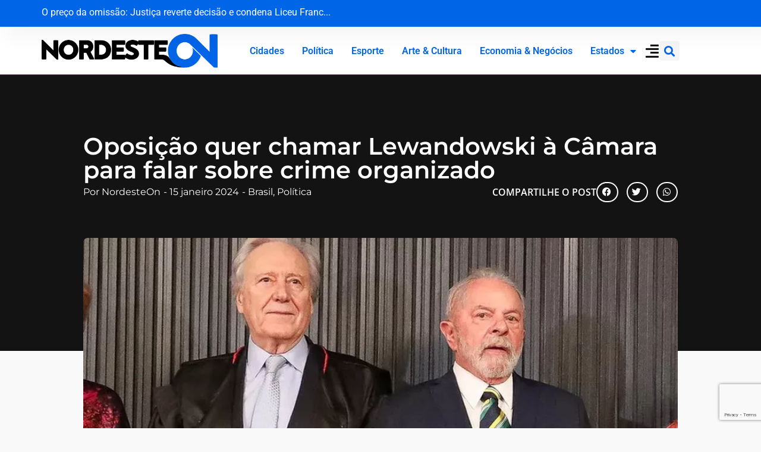

--- FILE ---
content_type: text/html; charset=UTF-8
request_url: https://nordesteon.com.br/oposicao-quer-chamar-lewandowski-a-camara-para-falar-sobre-crime-organizado/
body_size: 106617
content:
<!doctype html>
<html lang="pt-BR" prefix="og: https://ogp.me/ns#">
<head>
	<meta charset="UTF-8">
	<meta name="viewport" content="width=device-width, initial-scale=1">
	<link rel="profile" href="https://gmpg.org/xfn/11">
	
<!-- Otimização para mecanismos de pesquisa pelo Rank Math - https://rankmath.com/ -->
<title>Oposição quer chamar Lewandowski à Câmara para falar sobre crime organizado - Nordeste On</title>
<meta name="robots" content="follow, index, max-snippet:-1, max-video-preview:-1, max-image-preview:large"/>
<link rel="canonical" href="https://nordesteon.com.br/oposicao-quer-chamar-lewandowski-a-camara-para-falar-sobre-crime-organizado/" />
<meta property="og:locale" content="pt_BR" />
<meta property="og:type" content="article" />
<meta property="og:title" content="Oposição quer chamar Lewandowski à Câmara para falar sobre crime organizado - Nordeste On" />
<meta property="og:description" content="Com a saída de Flávio Dino do Ministério da Justiça e Segurança Pública, deputados de oposição miram no novo titular, Ricardo Lewandowski. O que aconteceu Os deputados oposicionistas já se articulam para convidar Lewandowski para ir à Comissão de Segurança Pública da Câmara na volta dos trabalhos legislativos. Eles querem explicações sobre as medidas de [&hellip;]" />
<meta property="og:url" content="https://nordesteon.com.br/oposicao-quer-chamar-lewandowski-a-camara-para-falar-sobre-crime-organizado/" />
<meta property="og:site_name" content="Nordeste On" />
<meta property="article:tag" content="destaque" />
<meta property="article:section" content="Brasil" />
<meta property="og:updated_time" content="2024-01-15T10:57:03-03:00" />
<meta property="og:image" content="https://nordesteon.com.br/wp-content/uploads/2024/01/Lewandowki-e-Lula-1.jpg" />
<meta property="og:image:secure_url" content="https://nordesteon.com.br/wp-content/uploads/2024/01/Lewandowki-e-Lula-1.jpg" />
<meta property="og:image:width" content="924" />
<meta property="og:image:height" content="521" />
<meta property="og:image:alt" content="Oposição quer chamar Lewandowski à Câmara para falar sobre crime organizado" />
<meta property="og:image:type" content="image/jpeg" />
<meta property="article:published_time" content="2024-01-15T10:50:33-03:00" />
<meta property="article:modified_time" content="2024-01-15T10:57:03-03:00" />
<meta name="twitter:card" content="summary_large_image" />
<meta name="twitter:title" content="Oposição quer chamar Lewandowski à Câmara para falar sobre crime organizado - Nordeste On" />
<meta name="twitter:description" content="Com a saída de Flávio Dino do Ministério da Justiça e Segurança Pública, deputados de oposição miram no novo titular, Ricardo Lewandowski. O que aconteceu Os deputados oposicionistas já se articulam para convidar Lewandowski para ir à Comissão de Segurança Pública da Câmara na volta dos trabalhos legislativos. Eles querem explicações sobre as medidas de [&hellip;]" />
<meta name="twitter:image" content="https://nordesteon.com.br/wp-content/uploads/2024/01/Lewandowki-e-Lula-1.jpg" />
<meta name="twitter:label1" content="Escrito por" />
<meta name="twitter:data1" content="NordesteOn" />
<meta name="twitter:label2" content="Tempo para leitura" />
<meta name="twitter:data2" content="1 minuto" />
<script type="application/ld+json" class="rank-math-schema">{"@context":"https://schema.org","@graph":[{"@type":["Person","Organization"],"@id":"https://nordesteon.com.br/#person","name":"Nordeste On","logo":{"@type":"ImageObject","@id":"https://nordesteon.com.br/#logo","url":"https://nordesteon.com.br/wp-content/uploads/2023/05/NORDESTEON-Logo-Azul.png","contentUrl":"https://nordesteon.com.br/wp-content/uploads/2023/05/NORDESTEON-Logo-Azul.png","caption":"Nordeste On","inLanguage":"pt-BR","width":"1000","height":"191"},"image":{"@type":"ImageObject","@id":"https://nordesteon.com.br/#logo","url":"https://nordesteon.com.br/wp-content/uploads/2023/05/NORDESTEON-Logo-Azul.png","contentUrl":"https://nordesteon.com.br/wp-content/uploads/2023/05/NORDESTEON-Logo-Azul.png","caption":"Nordeste On","inLanguage":"pt-BR","width":"1000","height":"191"}},{"@type":"WebSite","@id":"https://nordesteon.com.br/#website","url":"https://nordesteon.com.br","name":"Nordeste On","alternateName":"Nordeste On","publisher":{"@id":"https://nordesteon.com.br/#person"},"inLanguage":"pt-BR"},{"@type":"ImageObject","@id":"https://nordesteon.com.br/wp-content/uploads/2024/01/Lewandowki-e-Lula-1.jpg","url":"https://nordesteon.com.br/wp-content/uploads/2024/01/Lewandowki-e-Lula-1.jpg","width":"924","height":"521","inLanguage":"pt-BR"},{"@type":"BreadcrumbList","@id":"https://nordesteon.com.br/oposicao-quer-chamar-lewandowski-a-camara-para-falar-sobre-crime-organizado/#breadcrumb","itemListElement":[{"@type":"ListItem","position":"1","item":{"@id":"https://nordesteon.com.br","name":"In\u00edcio"}},{"@type":"ListItem","position":"2","item":{"@id":"https://nordesteon.com.br/oposicao-quer-chamar-lewandowski-a-camara-para-falar-sobre-crime-organizado/","name":"Oposi\u00e7\u00e3o quer chamar Lewandowski \u00e0 C\u00e2mara para falar sobre crime organizado"}}]},{"@type":"WebPage","@id":"https://nordesteon.com.br/oposicao-quer-chamar-lewandowski-a-camara-para-falar-sobre-crime-organizado/#webpage","url":"https://nordesteon.com.br/oposicao-quer-chamar-lewandowski-a-camara-para-falar-sobre-crime-organizado/","name":"Oposi\u00e7\u00e3o quer chamar Lewandowski \u00e0 C\u00e2mara para falar sobre crime organizado - Nordeste On","datePublished":"2024-01-15T10:50:33-03:00","dateModified":"2024-01-15T10:57:03-03:00","isPartOf":{"@id":"https://nordesteon.com.br/#website"},"primaryImageOfPage":{"@id":"https://nordesteon.com.br/wp-content/uploads/2024/01/Lewandowki-e-Lula-1.jpg"},"inLanguage":"pt-BR","breadcrumb":{"@id":"https://nordesteon.com.br/oposicao-quer-chamar-lewandowski-a-camara-para-falar-sobre-crime-organizado/#breadcrumb"}},{"@type":"Person","@id":"https://nordesteon.com.br/author/nordesteon/","name":"NordesteOn","url":"https://nordesteon.com.br/author/nordesteon/","image":{"@type":"ImageObject","@id":"https://secure.gravatar.com/avatar/4004370eef405d656a357f9d011a46a4ed2592bed34daa833dfb9bd6a960a349?s=96&amp;d=mm&amp;r=g","url":"https://secure.gravatar.com/avatar/4004370eef405d656a357f9d011a46a4ed2592bed34daa833dfb9bd6a960a349?s=96&amp;d=mm&amp;r=g","caption":"NordesteOn","inLanguage":"pt-BR"}},{"@type":"BlogPosting","headline":"Oposi\u00e7\u00e3o quer chamar Lewandowski \u00e0 C\u00e2mara para falar sobre crime organizado - Nordeste On","datePublished":"2024-01-15T10:50:33-03:00","dateModified":"2024-01-15T10:57:03-03:00","author":{"@id":"https://nordesteon.com.br/author/nordesteon/","name":"NordesteOn"},"publisher":{"@id":"https://nordesteon.com.br/#person"},"description":"Com a sa\u00edda de Fl\u00e1vio Dino do Minist\u00e9rio da Justi\u00e7a e Seguran\u00e7a P\u00fablica, deputados de oposi\u00e7\u00e3o miram no novo titular, Ricardo Lewandowski.","name":"Oposi\u00e7\u00e3o quer chamar Lewandowski \u00e0 C\u00e2mara para falar sobre crime organizado - Nordeste On","@id":"https://nordesteon.com.br/oposicao-quer-chamar-lewandowski-a-camara-para-falar-sobre-crime-organizado/#richSnippet","isPartOf":{"@id":"https://nordesteon.com.br/oposicao-quer-chamar-lewandowski-a-camara-para-falar-sobre-crime-organizado/#webpage"},"image":{"@id":"https://nordesteon.com.br/wp-content/uploads/2024/01/Lewandowki-e-Lula-1.jpg"},"inLanguage":"pt-BR","mainEntityOfPage":{"@id":"https://nordesteon.com.br/oposicao-quer-chamar-lewandowski-a-camara-para-falar-sobre-crime-organizado/#webpage"}}]}</script>
<!-- /Plugin de SEO Rank Math para WordPress -->

<link rel='dns-prefetch' href='//www.googletagmanager.com' />
<link rel="alternate" type="application/rss+xml" title="Feed para Nordeste On &raquo;" href="https://nordesteon.com.br/feed/" />
<link rel="alternate" type="application/rss+xml" title="Feed de comentários para Nordeste On &raquo;" href="https://nordesteon.com.br/comments/feed/" />
<link rel="alternate" type="application/rss+xml" title="Feed de comentários para Nordeste On &raquo; Oposição quer chamar Lewandowski à Câmara para falar sobre crime organizado" href="https://nordesteon.com.br/oposicao-quer-chamar-lewandowski-a-camara-para-falar-sobre-crime-organizado/feed/" />
<link rel="alternate" title="oEmbed (JSON)" type="application/json+oembed" href="https://nordesteon.com.br/wp-json/oembed/1.0/embed?url=https%3A%2F%2Fnordesteon.com.br%2Foposicao-quer-chamar-lewandowski-a-camara-para-falar-sobre-crime-organizado%2F" />
<link rel="alternate" title="oEmbed (XML)" type="text/xml+oembed" href="https://nordesteon.com.br/wp-json/oembed/1.0/embed?url=https%3A%2F%2Fnordesteon.com.br%2Foposicao-quer-chamar-lewandowski-a-camara-para-falar-sobre-crime-organizado%2F&#038;format=xml" />
<style id='wp-img-auto-sizes-contain-inline-css'>
img:is([sizes=auto i],[sizes^="auto," i]){contain-intrinsic-size:3000px 1500px}
/*# sourceURL=wp-img-auto-sizes-contain-inline-css */
</style>
<style id='wp-emoji-styles-inline-css'>

	img.wp-smiley, img.emoji {
		display: inline !important;
		border: none !important;
		box-shadow: none !important;
		height: 1em !important;
		width: 1em !important;
		margin: 0 0.07em !important;
		vertical-align: -0.1em !important;
		background: none !important;
		padding: 0 !important;
	}
/*# sourceURL=wp-emoji-styles-inline-css */
</style>
<link rel='stylesheet' id='wp-block-library-css' href='https://nordesteon.com.br/wp-includes/css/dist/block-library/style.min.css?ver=d280efa5e4edf7e187f9f0b77cad4245' media='all' />
<link rel='stylesheet' id='jet-engine-frontend-css' href='https://nordesteon.com.br/wp-content/plugins/jet-engine/assets/css/frontend.css?ver=3.8.2.1' media='all' />
<style id='global-styles-inline-css'>
:root{--wp--preset--aspect-ratio--square: 1;--wp--preset--aspect-ratio--4-3: 4/3;--wp--preset--aspect-ratio--3-4: 3/4;--wp--preset--aspect-ratio--3-2: 3/2;--wp--preset--aspect-ratio--2-3: 2/3;--wp--preset--aspect-ratio--16-9: 16/9;--wp--preset--aspect-ratio--9-16: 9/16;--wp--preset--color--black: #000000;--wp--preset--color--cyan-bluish-gray: #abb8c3;--wp--preset--color--white: #ffffff;--wp--preset--color--pale-pink: #f78da7;--wp--preset--color--vivid-red: #cf2e2e;--wp--preset--color--luminous-vivid-orange: #ff6900;--wp--preset--color--luminous-vivid-amber: #fcb900;--wp--preset--color--light-green-cyan: #7bdcb5;--wp--preset--color--vivid-green-cyan: #00d084;--wp--preset--color--pale-cyan-blue: #8ed1fc;--wp--preset--color--vivid-cyan-blue: #0693e3;--wp--preset--color--vivid-purple: #9b51e0;--wp--preset--gradient--vivid-cyan-blue-to-vivid-purple: linear-gradient(135deg,rgb(6,147,227) 0%,rgb(155,81,224) 100%);--wp--preset--gradient--light-green-cyan-to-vivid-green-cyan: linear-gradient(135deg,rgb(122,220,180) 0%,rgb(0,208,130) 100%);--wp--preset--gradient--luminous-vivid-amber-to-luminous-vivid-orange: linear-gradient(135deg,rgb(252,185,0) 0%,rgb(255,105,0) 100%);--wp--preset--gradient--luminous-vivid-orange-to-vivid-red: linear-gradient(135deg,rgb(255,105,0) 0%,rgb(207,46,46) 100%);--wp--preset--gradient--very-light-gray-to-cyan-bluish-gray: linear-gradient(135deg,rgb(238,238,238) 0%,rgb(169,184,195) 100%);--wp--preset--gradient--cool-to-warm-spectrum: linear-gradient(135deg,rgb(74,234,220) 0%,rgb(151,120,209) 20%,rgb(207,42,186) 40%,rgb(238,44,130) 60%,rgb(251,105,98) 80%,rgb(254,248,76) 100%);--wp--preset--gradient--blush-light-purple: linear-gradient(135deg,rgb(255,206,236) 0%,rgb(152,150,240) 100%);--wp--preset--gradient--blush-bordeaux: linear-gradient(135deg,rgb(254,205,165) 0%,rgb(254,45,45) 50%,rgb(107,0,62) 100%);--wp--preset--gradient--luminous-dusk: linear-gradient(135deg,rgb(255,203,112) 0%,rgb(199,81,192) 50%,rgb(65,88,208) 100%);--wp--preset--gradient--pale-ocean: linear-gradient(135deg,rgb(255,245,203) 0%,rgb(182,227,212) 50%,rgb(51,167,181) 100%);--wp--preset--gradient--electric-grass: linear-gradient(135deg,rgb(202,248,128) 0%,rgb(113,206,126) 100%);--wp--preset--gradient--midnight: linear-gradient(135deg,rgb(2,3,129) 0%,rgb(40,116,252) 100%);--wp--preset--font-size--small: 13px;--wp--preset--font-size--medium: 20px;--wp--preset--font-size--large: 36px;--wp--preset--font-size--x-large: 42px;--wp--preset--spacing--20: 0.44rem;--wp--preset--spacing--30: 0.67rem;--wp--preset--spacing--40: 1rem;--wp--preset--spacing--50: 1.5rem;--wp--preset--spacing--60: 2.25rem;--wp--preset--spacing--70: 3.38rem;--wp--preset--spacing--80: 5.06rem;--wp--preset--shadow--natural: 6px 6px 9px rgba(0, 0, 0, 0.2);--wp--preset--shadow--deep: 12px 12px 50px rgba(0, 0, 0, 0.4);--wp--preset--shadow--sharp: 6px 6px 0px rgba(0, 0, 0, 0.2);--wp--preset--shadow--outlined: 6px 6px 0px -3px rgb(255, 255, 255), 6px 6px rgb(0, 0, 0);--wp--preset--shadow--crisp: 6px 6px 0px rgb(0, 0, 0);}:root { --wp--style--global--content-size: 800px;--wp--style--global--wide-size: 1200px; }:where(body) { margin: 0; }.wp-site-blocks > .alignleft { float: left; margin-right: 2em; }.wp-site-blocks > .alignright { float: right; margin-left: 2em; }.wp-site-blocks > .aligncenter { justify-content: center; margin-left: auto; margin-right: auto; }:where(.wp-site-blocks) > * { margin-block-start: 24px; margin-block-end: 0; }:where(.wp-site-blocks) > :first-child { margin-block-start: 0; }:where(.wp-site-blocks) > :last-child { margin-block-end: 0; }:root { --wp--style--block-gap: 24px; }:root :where(.is-layout-flow) > :first-child{margin-block-start: 0;}:root :where(.is-layout-flow) > :last-child{margin-block-end: 0;}:root :where(.is-layout-flow) > *{margin-block-start: 24px;margin-block-end: 0;}:root :where(.is-layout-constrained) > :first-child{margin-block-start: 0;}:root :where(.is-layout-constrained) > :last-child{margin-block-end: 0;}:root :where(.is-layout-constrained) > *{margin-block-start: 24px;margin-block-end: 0;}:root :where(.is-layout-flex){gap: 24px;}:root :where(.is-layout-grid){gap: 24px;}.is-layout-flow > .alignleft{float: left;margin-inline-start: 0;margin-inline-end: 2em;}.is-layout-flow > .alignright{float: right;margin-inline-start: 2em;margin-inline-end: 0;}.is-layout-flow > .aligncenter{margin-left: auto !important;margin-right: auto !important;}.is-layout-constrained > .alignleft{float: left;margin-inline-start: 0;margin-inline-end: 2em;}.is-layout-constrained > .alignright{float: right;margin-inline-start: 2em;margin-inline-end: 0;}.is-layout-constrained > .aligncenter{margin-left: auto !important;margin-right: auto !important;}.is-layout-constrained > :where(:not(.alignleft):not(.alignright):not(.alignfull)){max-width: var(--wp--style--global--content-size);margin-left: auto !important;margin-right: auto !important;}.is-layout-constrained > .alignwide{max-width: var(--wp--style--global--wide-size);}body .is-layout-flex{display: flex;}.is-layout-flex{flex-wrap: wrap;align-items: center;}.is-layout-flex > :is(*, div){margin: 0;}body .is-layout-grid{display: grid;}.is-layout-grid > :is(*, div){margin: 0;}body{padding-top: 0px;padding-right: 0px;padding-bottom: 0px;padding-left: 0px;}a:where(:not(.wp-element-button)){text-decoration: underline;}:root :where(.wp-element-button, .wp-block-button__link){background-color: #32373c;border-width: 0;color: #fff;font-family: inherit;font-size: inherit;font-style: inherit;font-weight: inherit;letter-spacing: inherit;line-height: inherit;padding-top: calc(0.667em + 2px);padding-right: calc(1.333em + 2px);padding-bottom: calc(0.667em + 2px);padding-left: calc(1.333em + 2px);text-decoration: none;text-transform: inherit;}.has-black-color{color: var(--wp--preset--color--black) !important;}.has-cyan-bluish-gray-color{color: var(--wp--preset--color--cyan-bluish-gray) !important;}.has-white-color{color: var(--wp--preset--color--white) !important;}.has-pale-pink-color{color: var(--wp--preset--color--pale-pink) !important;}.has-vivid-red-color{color: var(--wp--preset--color--vivid-red) !important;}.has-luminous-vivid-orange-color{color: var(--wp--preset--color--luminous-vivid-orange) !important;}.has-luminous-vivid-amber-color{color: var(--wp--preset--color--luminous-vivid-amber) !important;}.has-light-green-cyan-color{color: var(--wp--preset--color--light-green-cyan) !important;}.has-vivid-green-cyan-color{color: var(--wp--preset--color--vivid-green-cyan) !important;}.has-pale-cyan-blue-color{color: var(--wp--preset--color--pale-cyan-blue) !important;}.has-vivid-cyan-blue-color{color: var(--wp--preset--color--vivid-cyan-blue) !important;}.has-vivid-purple-color{color: var(--wp--preset--color--vivid-purple) !important;}.has-black-background-color{background-color: var(--wp--preset--color--black) !important;}.has-cyan-bluish-gray-background-color{background-color: var(--wp--preset--color--cyan-bluish-gray) !important;}.has-white-background-color{background-color: var(--wp--preset--color--white) !important;}.has-pale-pink-background-color{background-color: var(--wp--preset--color--pale-pink) !important;}.has-vivid-red-background-color{background-color: var(--wp--preset--color--vivid-red) !important;}.has-luminous-vivid-orange-background-color{background-color: var(--wp--preset--color--luminous-vivid-orange) !important;}.has-luminous-vivid-amber-background-color{background-color: var(--wp--preset--color--luminous-vivid-amber) !important;}.has-light-green-cyan-background-color{background-color: var(--wp--preset--color--light-green-cyan) !important;}.has-vivid-green-cyan-background-color{background-color: var(--wp--preset--color--vivid-green-cyan) !important;}.has-pale-cyan-blue-background-color{background-color: var(--wp--preset--color--pale-cyan-blue) !important;}.has-vivid-cyan-blue-background-color{background-color: var(--wp--preset--color--vivid-cyan-blue) !important;}.has-vivid-purple-background-color{background-color: var(--wp--preset--color--vivid-purple) !important;}.has-black-border-color{border-color: var(--wp--preset--color--black) !important;}.has-cyan-bluish-gray-border-color{border-color: var(--wp--preset--color--cyan-bluish-gray) !important;}.has-white-border-color{border-color: var(--wp--preset--color--white) !important;}.has-pale-pink-border-color{border-color: var(--wp--preset--color--pale-pink) !important;}.has-vivid-red-border-color{border-color: var(--wp--preset--color--vivid-red) !important;}.has-luminous-vivid-orange-border-color{border-color: var(--wp--preset--color--luminous-vivid-orange) !important;}.has-luminous-vivid-amber-border-color{border-color: var(--wp--preset--color--luminous-vivid-amber) !important;}.has-light-green-cyan-border-color{border-color: var(--wp--preset--color--light-green-cyan) !important;}.has-vivid-green-cyan-border-color{border-color: var(--wp--preset--color--vivid-green-cyan) !important;}.has-pale-cyan-blue-border-color{border-color: var(--wp--preset--color--pale-cyan-blue) !important;}.has-vivid-cyan-blue-border-color{border-color: var(--wp--preset--color--vivid-cyan-blue) !important;}.has-vivid-purple-border-color{border-color: var(--wp--preset--color--vivid-purple) !important;}.has-vivid-cyan-blue-to-vivid-purple-gradient-background{background: var(--wp--preset--gradient--vivid-cyan-blue-to-vivid-purple) !important;}.has-light-green-cyan-to-vivid-green-cyan-gradient-background{background: var(--wp--preset--gradient--light-green-cyan-to-vivid-green-cyan) !important;}.has-luminous-vivid-amber-to-luminous-vivid-orange-gradient-background{background: var(--wp--preset--gradient--luminous-vivid-amber-to-luminous-vivid-orange) !important;}.has-luminous-vivid-orange-to-vivid-red-gradient-background{background: var(--wp--preset--gradient--luminous-vivid-orange-to-vivid-red) !important;}.has-very-light-gray-to-cyan-bluish-gray-gradient-background{background: var(--wp--preset--gradient--very-light-gray-to-cyan-bluish-gray) !important;}.has-cool-to-warm-spectrum-gradient-background{background: var(--wp--preset--gradient--cool-to-warm-spectrum) !important;}.has-blush-light-purple-gradient-background{background: var(--wp--preset--gradient--blush-light-purple) !important;}.has-blush-bordeaux-gradient-background{background: var(--wp--preset--gradient--blush-bordeaux) !important;}.has-luminous-dusk-gradient-background{background: var(--wp--preset--gradient--luminous-dusk) !important;}.has-pale-ocean-gradient-background{background: var(--wp--preset--gradient--pale-ocean) !important;}.has-electric-grass-gradient-background{background: var(--wp--preset--gradient--electric-grass) !important;}.has-midnight-gradient-background{background: var(--wp--preset--gradient--midnight) !important;}.has-small-font-size{font-size: var(--wp--preset--font-size--small) !important;}.has-medium-font-size{font-size: var(--wp--preset--font-size--medium) !important;}.has-large-font-size{font-size: var(--wp--preset--font-size--large) !important;}.has-x-large-font-size{font-size: var(--wp--preset--font-size--x-large) !important;}
:root :where(.wp-block-pullquote){font-size: 1.5em;line-height: 1.6;}
/*# sourceURL=global-styles-inline-css */
</style>
<link rel='stylesheet' id='hello-elementor-css' href='https://nordesteon.com.br/wp-content/themes/hello-elementor/assets/css/reset.css?ver=3.4.5' media='all' />
<link rel='stylesheet' id='hello-elementor-theme-style-css' href='https://nordesteon.com.br/wp-content/themes/hello-elementor/assets/css/theme.css?ver=3.4.5' media='all' />
<link rel='stylesheet' id='hello-elementor-header-footer-css' href='https://nordesteon.com.br/wp-content/themes/hello-elementor/assets/css/header-footer.css?ver=3.4.5' media='all' />
<link rel='stylesheet' id='elementor-frontend-css' href='https://nordesteon.com.br/wp-content/plugins/elementor/assets/css/frontend.min.css?ver=3.34.1' media='all' />
<link rel='stylesheet' id='elementor-post-5-css' href='https://nordesteon.com.br/wp-content/uploads/elementor/css/post-5.css?ver=1769487824' media='all' />
<link rel='stylesheet' id='widget-image-css' href='https://nordesteon.com.br/wp-content/plugins/elementor/assets/css/widget-image.min.css?ver=3.34.1' media='all' />
<link rel='stylesheet' id='widget-nav-menu-css' href='https://nordesteon.com.br/wp-content/plugins/elementor-pro/assets/css/widget-nav-menu.min.css?ver=3.34.0' media='all' />
<link rel='stylesheet' id='widget-search-form-css' href='https://nordesteon.com.br/wp-content/plugins/elementor-pro/assets/css/widget-search-form.min.css?ver=3.34.0' media='all' />
<link rel='stylesheet' id='elementor-icons-shared-0-css' href='https://nordesteon.com.br/wp-content/plugins/elementor/assets/lib/font-awesome/css/fontawesome.min.css?ver=5.15.3' media='all' />
<link rel='stylesheet' id='elementor-icons-fa-solid-css' href='https://nordesteon.com.br/wp-content/plugins/elementor/assets/lib/font-awesome/css/solid.min.css?ver=5.15.3' media='all' />
<link rel='stylesheet' id='e-sticky-css' href='https://nordesteon.com.br/wp-content/plugins/elementor-pro/assets/css/modules/sticky.min.css?ver=3.34.0' media='all' />
<link rel='stylesheet' id='widget-heading-css' href='https://nordesteon.com.br/wp-content/plugins/elementor/assets/css/widget-heading.min.css?ver=3.34.1' media='all' />
<link rel='stylesheet' id='widget-form-css' href='https://nordesteon.com.br/wp-content/plugins/elementor-pro/assets/css/widget-form.min.css?ver=3.34.0' media='all' />
<link rel='stylesheet' id='widget-post-info-css' href='https://nordesteon.com.br/wp-content/plugins/elementor-pro/assets/css/widget-post-info.min.css?ver=3.34.0' media='all' />
<link rel='stylesheet' id='widget-icon-list-css' href='https://nordesteon.com.br/wp-content/plugins/elementor/assets/css/widget-icon-list.min.css?ver=3.34.1' media='all' />
<link rel='stylesheet' id='elementor-icons-fa-regular-css' href='https://nordesteon.com.br/wp-content/plugins/elementor/assets/lib/font-awesome/css/regular.min.css?ver=5.15.3' media='all' />
<link rel='stylesheet' id='widget-share-buttons-css' href='https://nordesteon.com.br/wp-content/plugins/elementor-pro/assets/css/widget-share-buttons.min.css?ver=3.34.0' media='all' />
<link rel='stylesheet' id='e-apple-webkit-css' href='https://nordesteon.com.br/wp-content/plugins/elementor/assets/css/conditionals/apple-webkit.min.css?ver=3.34.1' media='all' />
<link rel='stylesheet' id='elementor-icons-fa-brands-css' href='https://nordesteon.com.br/wp-content/plugins/elementor/assets/lib/font-awesome/css/brands.min.css?ver=5.15.3' media='all' />
<link rel='stylesheet' id='widget-divider-css' href='https://nordesteon.com.br/wp-content/plugins/elementor/assets/css/widget-divider.min.css?ver=3.34.1' media='all' />
<link rel='stylesheet' id='widget-social-css' href='https://nordesteon.com.br/wp-content/plugins/elementor-pro/assets/css/widget-social.min.css?ver=3.34.0' media='all' />
<link rel='stylesheet' id='widget-posts-css' href='https://nordesteon.com.br/wp-content/plugins/elementor-pro/assets/css/widget-posts.min.css?ver=3.34.0' media='all' />
<link rel='stylesheet' id='jet-blocks-css' href='https://nordesteon.com.br/wp-content/uploads/elementor/css/custom-jet-blocks.css?ver=1.3.22' media='all' />
<link rel='stylesheet' id='elementor-icons-css' href='https://nordesteon.com.br/wp-content/plugins/elementor/assets/lib/eicons/css/elementor-icons.min.css?ver=5.45.0' media='all' />
<link rel='stylesheet' id='jet-blog-css' href='https://nordesteon.com.br/wp-content/plugins/jet-blog/assets/css/jet-blog.css?ver=2.4.8' media='all' />
<link rel='stylesheet' id='elementor-post-11246-css' href='https://nordesteon.com.br/wp-content/uploads/elementor/css/post-11246.css?ver=1769487824' media='all' />
<link rel='stylesheet' id='elementor-post-11419-css' href='https://nordesteon.com.br/wp-content/uploads/elementor/css/post-11419.css?ver=1769487824' media='all' />
<link rel='stylesheet' id='elementor-post-11461-css' href='https://nordesteon.com.br/wp-content/uploads/elementor/css/post-11461.css?ver=1769487824' media='all' />
<link rel='stylesheet' id='jquery-chosen-css' href='https://nordesteon.com.br/wp-content/plugins/jet-search/assets/lib/chosen/chosen.min.css?ver=1.8.7' media='all' />
<link rel='stylesheet' id='jet-search-css' href='https://nordesteon.com.br/wp-content/plugins/jet-search/assets/css/jet-search.css?ver=3.5.16.1' media='all' />
<link rel='stylesheet' id='elementor-gf-local-roboto-css' href='https://nordesteon.com.br/wp-content/uploads/elementor/google-fonts/css/roboto.css?ver=1742854859' media='all' />
<link rel='stylesheet' id='elementor-gf-local-robotoslab-css' href='https://nordesteon.com.br/wp-content/uploads/elementor/google-fonts/css/robotoslab.css?ver=1742854863' media='all' />
<link rel='stylesheet' id='elementor-gf-local-poppins-css' href='https://nordesteon.com.br/wp-content/uploads/elementor/google-fonts/css/poppins.css?ver=1742854866' media='all' />
<link rel='stylesheet' id='elementor-gf-local-montserrat-css' href='https://nordesteon.com.br/wp-content/uploads/elementor/google-fonts/css/montserrat.css?ver=1742854871' media='all' />
<link rel='stylesheet' id='elementor-gf-local-opensans-css' href='https://nordesteon.com.br/wp-content/uploads/elementor/google-fonts/css/opensans.css?ver=1742854880' media='all' />
<script src="https://nordesteon.com.br/wp-includes/js/jquery/jquery.min.js?ver=3.7.1" id="jquery-core-js"></script>
<script src="https://nordesteon.com.br/wp-includes/js/jquery/jquery-migrate.min.js?ver=3.4.1" id="jquery-migrate-js"></script>
<script src="https://nordesteon.com.br/wp-includes/js/imagesloaded.min.js?ver=d280efa5e4edf7e187f9f0b77cad4245" id="imagesLoaded-js"></script>

<!-- Snippet da etiqueta do Google (gtag.js) adicionado pelo Site Kit -->
<!-- Snippet do Google Análises adicionado pelo Site Kit -->
<script src="https://www.googletagmanager.com/gtag/js?id=GT-P8QDZ2V" id="google_gtagjs-js" async></script>
<script id="google_gtagjs-js-after">
window.dataLayer = window.dataLayer || [];function gtag(){dataLayer.push(arguments);}
gtag("set","linker",{"domains":["nordesteon.com.br"]});
gtag("js", new Date());
gtag("set", "developer_id.dZTNiMT", true);
gtag("config", "GT-P8QDZ2V");
//# sourceURL=google_gtagjs-js-after
</script>
<link rel="https://api.w.org/" href="https://nordesteon.com.br/wp-json/" /><link rel="alternate" title="JSON" type="application/json" href="https://nordesteon.com.br/wp-json/wp/v2/posts/14897" /><link rel="EditURI" type="application/rsd+xml" title="RSD" href="https://nordesteon.com.br/xmlrpc.php?rsd" />

<link rel='shortlink' href='https://nordesteon.com.br/?p=14897' />
<meta name="generator" content="Site Kit by Google 1.171.0" /><meta name="generator" content="Elementor 3.34.1; features: additional_custom_breakpoints; settings: css_print_method-external, google_font-enabled, font_display-swap">
<meta name="adopt-website-id" content="c9dcae73-37a0-4ddc-a461-df5ab78f70c8" />
<script src="//tag.goadopt.io/injector.js?website_code=c9dcae73-37a0-4ddc-a461-df5ab78f70c8" 
class="adopt-injector"></script>
			<style>
				.e-con.e-parent:nth-of-type(n+4):not(.e-lazyloaded):not(.e-no-lazyload),
				.e-con.e-parent:nth-of-type(n+4):not(.e-lazyloaded):not(.e-no-lazyload) * {
					background-image: none !important;
				}
				@media screen and (max-height: 1024px) {
					.e-con.e-parent:nth-of-type(n+3):not(.e-lazyloaded):not(.e-no-lazyload),
					.e-con.e-parent:nth-of-type(n+3):not(.e-lazyloaded):not(.e-no-lazyload) * {
						background-image: none !important;
					}
				}
				@media screen and (max-height: 640px) {
					.e-con.e-parent:nth-of-type(n+2):not(.e-lazyloaded):not(.e-no-lazyload),
					.e-con.e-parent:nth-of-type(n+2):not(.e-lazyloaded):not(.e-no-lazyload) * {
						background-image: none !important;
					}
				}
			</style>
			<link rel="icon" href="https://nordesteon.com.br/wp-content/uploads/2023/05/icon-nordeste-on-azul-150x150.png" sizes="32x32" />
<link rel="icon" href="https://nordesteon.com.br/wp-content/uploads/2023/05/icon-nordeste-on-azul-300x300.png" sizes="192x192" />
<link rel="apple-touch-icon" href="https://nordesteon.com.br/wp-content/uploads/2023/05/icon-nordeste-on-azul-300x300.png" />
<meta name="msapplication-TileImage" content="https://nordesteon.com.br/wp-content/uploads/2023/05/icon-nordeste-on-azul-300x300.png" />
</head>
<body class="wp-singular post-template-default single single-post postid-14897 single-format-standard wp-custom-logo wp-embed-responsive wp-theme-hello-elementor hello-elementor-default elementor-default elementor-template-full-width elementor-kit-5 elementor-page-11461">


<a class="skip-link screen-reader-text" href="#content">Ir para o conteúdo</a>

		<header data-elementor-type="header" data-elementor-id="11246" class="elementor elementor-11246 elementor-location-header" data-elementor-post-type="elementor_library">
			<div class="elementor-element elementor-element-22d5064b e-flex e-con-boxed e-con e-parent" data-id="22d5064b" data-element_type="container" data-settings="{&quot;background_background&quot;:&quot;classic&quot;,&quot;jet_parallax_layout_list&quot;:[]}">
					<div class="e-con-inner">
				<div class="elementor-element elementor-element-2606724 elementor-widget__width-initial elementor-widget elementor-widget-jet-blog-text-ticker" data-id="2606724" data-element_type="widget" data-widget_type="jet-blog-text-ticker.default">
				<div class="elementor-widget-container">
					<div class="elementor-jet-blog-text-ticker jet-blog"><div class="jet-text-ticker">
			<div class="jet-text-ticker__posts-wrap">
		<div class="jet-text-ticker__posts" data-slider-atts='{"slidesToShow":1,  "slidesToScroll":1,  "fade":true,  "arrows":false,  "prevArrow":"<i class=\"jet-arrow-prev jet-blog-arrow\"><svg width=\"24\" height=\"24\" viewBox=\"0 0 24 24\" fill=\"none\" xmlns=\"http:\/\/www.w3.org\/2000\/svg\"><path d=\"M12 3.7249L13.675 5.4249L8.25 10.8249L20.275 10.8249L20.275 13.1749L8.24999 13.1749L13.675 18.5999L12 20.2749L3.725 11.9999L12 3.7249Z\" fill=\"#0F172A\"\/><\/svg><\/i>",  "nextArrow":"<i class=\"jet-arrow-next jet-blog-arrow\"><svg width=\"24\" height=\"24\" viewBox=\"0 0 24 24\" fill=\"none\" xmlns=\"http:\/\/www.w3.org\/2000\/svg\"><path d=\"M12 20.2751L10.325 18.5751L15.75 13.1751H3.72501V10.8251H15.75L10.325 5.4001L12 3.7251L20.275 12.0001L12 20.2751Z\" fill=\"#0F172A\"\/><\/svg><\/i>",  "autoplay":true,  "autoplaySpeed":10000}' dir="ltr" data-typing="1">				<div class="jet-text-ticker__item">
					<div class="jet-text-ticker__item-content jet-use-typing">
																								<div class="jet-text-ticker__item-typed-wrap">
							<a href="https://nordesteon.com.br/o-preco-da-omissao-justica-reverte-decisao-e-condena-liceu-franco-brasileiro-por-racismo/" class="jet-text-ticker__item-typed"><span class="jet-text-ticker__item-typed-inner" data-typing-text="O preço da omissão: Justiça reverte decisão e condena Liceu Franco-Brasileiro por racismo">O preço da omissão: Justiça reverte decisão e condena Liceu Franco-Brasileiro por racismo</span></a>						</div>
					</div>
				</div>
								<div class="jet-text-ticker__item">
					<div class="jet-text-ticker__item-content jet-use-typing">
																								<div class="jet-text-ticker__item-typed-wrap">
							<a href="https://nordesteon.com.br/o-ultimo-kevin-catherine-ohara-sai-de-cena-antes-do-recheio-dos-creditos/" class="jet-text-ticker__item-typed"><span class="jet-text-ticker__item-typed-inner" data-typing-text="O último &#8220;Kevin!&#8221;: Catherine O’Hara sai de cena antes do recheio dos créditos">O último &#8220;Kevin!&#8221;: Catherine O’Hara sai de cena antes do recheio dos créditos</span></a>						</div>
					</div>
				</div>
								<div class="jet-text-ticker__item">
					<div class="jet-text-ticker__item-content jet-use-typing">
																								<div class="jet-text-ticker__item-typed-wrap">
							<a href="https://nordesteon.com.br/cbf-infla-cifras-da-supercopa-rei-e-consagra-duelo-entre-flamengo-e-corinthians-como-o-mais-valioso-da-historia/" class="jet-text-ticker__item-typed"><span class="jet-text-ticker__item-typed-inner" data-typing-text="CBF infla cifras da Supercopa Rei e consagra duelo entre Flamengo e Corinthians como o mais valioso da história">CBF infla cifras da Supercopa Rei e consagra duelo entre Flamengo e Corinthians como o mais valioso da história</span></a>						</div>
					</div>
				</div>
								<div class="jet-text-ticker__item">
					<div class="jet-text-ticker__item-content jet-use-typing">
																								<div class="jet-text-ticker__item-typed-wrap">
							<a href="https://nordesteon.com.br/desobediencia-a-beira-mar-construtora-ignora-justica-federal-e-mantem-tratores-em-area-de-preservacao-em-cabedelo-pb/" class="jet-text-ticker__item-typed"><span class="jet-text-ticker__item-typed-inner" data-typing-text="Desobediência à beira-mar: construtora ignora Justiça Federal e mantém tratores em área de preservação em Cabedelo (PB)">Desobediência à beira-mar: construtora ignora Justiça Federal e mantém tratores em área de preservação em Cabedelo (PB)</span></a>						</div>
					</div>
				</div>
				</div>
	</div>
</div></div>				</div>
				</div>
					</div>
				</div>
		<div class="elementor-element elementor-element-7f1309ea e-flex e-con-boxed e-con e-parent" data-id="7f1309ea" data-element_type="container" data-settings="{&quot;background_background&quot;:&quot;classic&quot;,&quot;sticky&quot;:&quot;top&quot;,&quot;jet_parallax_layout_list&quot;:[],&quot;sticky_on&quot;:[&quot;desktop&quot;,&quot;tablet&quot;,&quot;mobile&quot;],&quot;sticky_offset&quot;:0,&quot;sticky_effects_offset&quot;:0,&quot;sticky_anchor_link_offset&quot;:0}">
					<div class="e-con-inner">
				<div class="elementor-element elementor-element-22af994 elementor-widget__width-initial elementor-widget elementor-widget-theme-site-logo elementor-widget-image" data-id="22af994" data-element_type="widget" data-widget_type="theme-site-logo.default">
				<div class="elementor-widget-container">
											<a href="https://nordesteon.com.br">
			<img width="1000" height="191" src="https://nordesteon.com.br/wp-content/webp-express/webp-images/doc-root/wp-content/uploads/2023/05/NORDESTEON-Logo-Azul.png.webp" class="attachment-full size-full wp-image-14419" alt="" srcset="https://nordesteon.com.br/wp-content/webp-express/webp-images/doc-root/wp-content/uploads/2023/05/NORDESTEON-Logo-Azul.png.webp 1000w,  https://nordesteon.com.br/wp-content/webp-express/webp-images/doc-root/wp-content/uploads/2023/05/NORDESTEON-Logo-Azul-300x57.png.webp 300w,  https://nordesteon.com.br/wp-content/webp-express/webp-images/doc-root/wp-content/uploads/2023/05/NORDESTEON-Logo-Azul-768x147.png.webp 768w" sizes="(max-width: 1000px) 100vw, 1000px" />				</a>
											</div>
				</div>
				<div class="elementor-element elementor-element-3e48a90 elementor-nav-menu__align-end elementor-widget__width-initial elementor-hidden-tablet elementor-hidden-mobile elementor-nav-menu--dropdown-tablet elementor-nav-menu__text-align-aside elementor-nav-menu--toggle elementor-nav-menu--burger elementor-widget elementor-widget-nav-menu" data-id="3e48a90" data-element_type="widget" data-settings="{&quot;layout&quot;:&quot;horizontal&quot;,&quot;submenu_icon&quot;:{&quot;value&quot;:&quot;&lt;i class=\&quot;fas fa-caret-down\&quot; aria-hidden=\&quot;true\&quot;&gt;&lt;\/i&gt;&quot;,&quot;library&quot;:&quot;fa-solid&quot;},&quot;toggle&quot;:&quot;burger&quot;}" data-widget_type="nav-menu.default">
				<div class="elementor-widget-container">
								<nav aria-label="Menu" class="elementor-nav-menu--main elementor-nav-menu__container elementor-nav-menu--layout-horizontal e--pointer-text e--animation-grow">
				<ul id="menu-1-3e48a90" class="elementor-nav-menu"><li class="menu-item menu-item-type-taxonomy menu-item-object-category menu-item-11751"><a href="https://nordesteon.com.br/category/cidades/" class="elementor-item">Cidades</a></li>
<li class="menu-item menu-item-type-taxonomy menu-item-object-category current-post-ancestor current-menu-parent current-post-parent menu-item-11755"><a href="https://nordesteon.com.br/category/politica/" class="elementor-item">Política</a></li>
<li class="menu-item menu-item-type-taxonomy menu-item-object-category menu-item-11753"><a href="https://nordesteon.com.br/category/esporte/" class="elementor-item">Esporte</a></li>
<li class="menu-item menu-item-type-taxonomy menu-item-object-category menu-item-11752"><a href="https://nordesteon.com.br/category/arte-cultura/" class="elementor-item">Arte &amp; Cultura</a></li>
<li class="menu-item menu-item-type-taxonomy menu-item-object-category menu-item-12845"><a href="https://nordesteon.com.br/category/economia-negocios/" class="elementor-item">Economia &amp; Negócios</a></li>
<li class="menu-item menu-item-type-custom menu-item-object-custom menu-item-has-children menu-item-12206"><a href="#" class="elementor-item elementor-item-anchor">Estados</a>
<ul class="sub-menu elementor-nav-menu--dropdown">
	<li class="menu-item menu-item-type-taxonomy menu-item-object-category menu-item-12207"><a href="https://nordesteon.com.br/category/estados/alagoas/" class="elementor-sub-item">Alagoas</a></li>
	<li class="menu-item menu-item-type-taxonomy menu-item-object-category menu-item-12208"><a href="https://nordesteon.com.br/category/estados/bahia/" class="elementor-sub-item">Bahia</a></li>
	<li class="menu-item menu-item-type-taxonomy menu-item-object-category menu-item-12209"><a href="https://nordesteon.com.br/category/estados/ceara/" class="elementor-sub-item">Ceará</a></li>
	<li class="menu-item menu-item-type-taxonomy menu-item-object-category menu-item-12210"><a href="https://nordesteon.com.br/category/estados/maranhao/" class="elementor-sub-item">Maranhão</a></li>
	<li class="menu-item menu-item-type-taxonomy menu-item-object-category menu-item-12211"><a href="https://nordesteon.com.br/category/estados/paraiba/" class="elementor-sub-item">Paraíba</a></li>
	<li class="menu-item menu-item-type-taxonomy menu-item-object-category menu-item-12212"><a href="https://nordesteon.com.br/category/estados/pernambuco/" class="elementor-sub-item">Pernambuco</a></li>
	<li class="menu-item menu-item-type-taxonomy menu-item-object-category menu-item-12213"><a href="https://nordesteon.com.br/category/estados/piaui/" class="elementor-sub-item">Piauí</a></li>
	<li class="menu-item menu-item-type-taxonomy menu-item-object-category menu-item-12214"><a href="https://nordesteon.com.br/category/estados/rio-grande-do-norte/" class="elementor-sub-item">Rio Grande do Norte</a></li>
	<li class="menu-item menu-item-type-taxonomy menu-item-object-category menu-item-12215"><a href="https://nordesteon.com.br/category/estados/sergipe/" class="elementor-sub-item">Sergipe</a></li>
</ul>
</li>
</ul>			</nav>
					<div class="elementor-menu-toggle" role="button" tabindex="0" aria-label="Alternar menu" aria-expanded="false">
			<i aria-hidden="true" role="presentation" class="elementor-menu-toggle__icon--open eicon-menu-bar"></i><i aria-hidden="true" role="presentation" class="elementor-menu-toggle__icon--close eicon-close"></i>		</div>
					<nav class="elementor-nav-menu--dropdown elementor-nav-menu__container" aria-hidden="true">
				<ul id="menu-2-3e48a90" class="elementor-nav-menu"><li class="menu-item menu-item-type-taxonomy menu-item-object-category menu-item-11751"><a href="https://nordesteon.com.br/category/cidades/" class="elementor-item" tabindex="-1">Cidades</a></li>
<li class="menu-item menu-item-type-taxonomy menu-item-object-category current-post-ancestor current-menu-parent current-post-parent menu-item-11755"><a href="https://nordesteon.com.br/category/politica/" class="elementor-item" tabindex="-1">Política</a></li>
<li class="menu-item menu-item-type-taxonomy menu-item-object-category menu-item-11753"><a href="https://nordesteon.com.br/category/esporte/" class="elementor-item" tabindex="-1">Esporte</a></li>
<li class="menu-item menu-item-type-taxonomy menu-item-object-category menu-item-11752"><a href="https://nordesteon.com.br/category/arte-cultura/" class="elementor-item" tabindex="-1">Arte &amp; Cultura</a></li>
<li class="menu-item menu-item-type-taxonomy menu-item-object-category menu-item-12845"><a href="https://nordesteon.com.br/category/economia-negocios/" class="elementor-item" tabindex="-1">Economia &amp; Negócios</a></li>
<li class="menu-item menu-item-type-custom menu-item-object-custom menu-item-has-children menu-item-12206"><a href="#" class="elementor-item elementor-item-anchor" tabindex="-1">Estados</a>
<ul class="sub-menu elementor-nav-menu--dropdown">
	<li class="menu-item menu-item-type-taxonomy menu-item-object-category menu-item-12207"><a href="https://nordesteon.com.br/category/estados/alagoas/" class="elementor-sub-item" tabindex="-1">Alagoas</a></li>
	<li class="menu-item menu-item-type-taxonomy menu-item-object-category menu-item-12208"><a href="https://nordesteon.com.br/category/estados/bahia/" class="elementor-sub-item" tabindex="-1">Bahia</a></li>
	<li class="menu-item menu-item-type-taxonomy menu-item-object-category menu-item-12209"><a href="https://nordesteon.com.br/category/estados/ceara/" class="elementor-sub-item" tabindex="-1">Ceará</a></li>
	<li class="menu-item menu-item-type-taxonomy menu-item-object-category menu-item-12210"><a href="https://nordesteon.com.br/category/estados/maranhao/" class="elementor-sub-item" tabindex="-1">Maranhão</a></li>
	<li class="menu-item menu-item-type-taxonomy menu-item-object-category menu-item-12211"><a href="https://nordesteon.com.br/category/estados/paraiba/" class="elementor-sub-item" tabindex="-1">Paraíba</a></li>
	<li class="menu-item menu-item-type-taxonomy menu-item-object-category menu-item-12212"><a href="https://nordesteon.com.br/category/estados/pernambuco/" class="elementor-sub-item" tabindex="-1">Pernambuco</a></li>
	<li class="menu-item menu-item-type-taxonomy menu-item-object-category menu-item-12213"><a href="https://nordesteon.com.br/category/estados/piaui/" class="elementor-sub-item" tabindex="-1">Piauí</a></li>
	<li class="menu-item menu-item-type-taxonomy menu-item-object-category menu-item-12214"><a href="https://nordesteon.com.br/category/estados/rio-grande-do-norte/" class="elementor-sub-item" tabindex="-1">Rio Grande do Norte</a></li>
	<li class="menu-item menu-item-type-taxonomy menu-item-object-category menu-item-12215"><a href="https://nordesteon.com.br/category/estados/sergipe/" class="elementor-sub-item" tabindex="-1">Sergipe</a></li>
</ul>
</li>
</ul>			</nav>
						</div>
				</div>
				<div class="elementor-element elementor-element-6ad27fb elementor-widget-tablet__width-initial elementor-view-default elementor-widget elementor-widget-icon" data-id="6ad27fb" data-element_type="widget" data-widget_type="icon.default">
				<div class="elementor-widget-container">
							<div class="elementor-icon-wrapper">
			<a class="elementor-icon" href="#elementor-action%3Aaction%3Dpopup%3Aopen%26settings%3DeyJpZCI6IjExNzQ1IiwidG9nZ2xlIjpmYWxzZX0%3D">
			<i aria-hidden="true" class="fas fa-align-right"></i>			</a>
		</div>
						</div>
				</div>
				<div class="elementor-element elementor-element-a9890aa elementor-search-form--skin-full_screen elementor-widget elementor-widget-search-form" data-id="a9890aa" data-element_type="widget" data-settings="{&quot;skin&quot;:&quot;full_screen&quot;}" data-widget_type="search-form.default">
				<div class="elementor-widget-container">
							<search role="search">
			<form class="elementor-search-form" action="https://nordesteon.com.br" method="get">
												<div class="elementor-search-form__toggle" role="button" tabindex="0" aria-label="Pesquisar">
					<i aria-hidden="true" class="fas fa-search"></i>				</div>
								<div class="elementor-search-form__container">
					<label class="elementor-screen-only" for="elementor-search-form-a9890aa">Pesquisar</label>

					
					<input id="elementor-search-form-a9890aa" placeholder="Pesquisar..." class="elementor-search-form__input" type="search" name="s" value="">
					
					
										<div class="dialog-lightbox-close-button dialog-close-button" role="button" tabindex="0" aria-label="Feche esta caixa de pesquisa.">
						<i aria-hidden="true" class="eicon-close"></i>					</div>
									</div>
			</form>
		</search>
						</div>
				</div>
					</div>
				</div>
				</header>
				<div data-elementor-type="single-post" data-elementor-id="11461" class="elementor elementor-11461 elementor-location-single post-14897 post type-post status-publish format-standard has-post-thumbnail hentry category-brasil category-politica tag-destaque" data-elementor-post-type="elementor_library">
			<div class="elementor-element elementor-element-7f31f1bd e-flex e-con-boxed e-con e-parent" data-id="7f31f1bd" data-element_type="container" data-settings="{&quot;background_background&quot;:&quot;classic&quot;,&quot;jet_parallax_layout_list&quot;:[]}">
					<div class="e-con-inner">
				<div class="elementor-element elementor-element-142d59f5 elementor-widget elementor-widget-theme-post-title elementor-page-title elementor-widget-heading" data-id="142d59f5" data-element_type="widget" data-widget_type="theme-post-title.default">
				<div class="elementor-widget-container">
					<h1 class="elementor-heading-title elementor-size-default">Oposição quer chamar Lewandowski à Câmara para falar sobre crime organizado</h1>				</div>
				</div>
		<div class="elementor-element elementor-element-42f2a9fd e-flex e-con-boxed e-con e-child" data-id="42f2a9fd" data-element_type="container" data-settings="{&quot;jet_parallax_layout_list&quot;:[]}">
					<div class="e-con-inner">
				<div class="elementor-element elementor-element-5276d5b4 elementor-mobile-align-center elementor-widget-mobile__width-inherit elementor-widget elementor-widget-post-info" data-id="5276d5b4" data-element_type="widget" data-widget_type="post-info.default">
				<div class="elementor-widget-container">
							<ul class="elementor-inline-items elementor-icon-list-items elementor-post-info">
								<li class="elementor-icon-list-item elementor-repeater-item-ee7e759 elementor-inline-item" itemprop="author">
													<span class="elementor-icon-list-text elementor-post-info__item elementor-post-info__item--type-author">
							<span class="elementor-post-info__item-prefix">Por</span>
										NordesteOn					</span>
								</li>
				<li class="elementor-icon-list-item elementor-repeater-item-229efd9 elementor-inline-item" itemprop="datePublished">
													<span class="elementor-icon-list-text elementor-post-info__item elementor-post-info__item--type-date">
							<span class="elementor-post-info__item-prefix">-</span>
										<time>15 janeiro 2024</time>					</span>
								</li>
				<li class="elementor-icon-list-item elementor-repeater-item-9c7caf2 elementor-inline-item" itemprop="about">
													<span class="elementor-icon-list-text elementor-post-info__item elementor-post-info__item--type-terms">
							<span class="elementor-post-info__item-prefix">- </span>
										<span class="elementor-post-info__terms-list">
				<span class="elementor-post-info__terms-list-item">Brasil</span>, <span class="elementor-post-info__terms-list-item">Política</span>				</span>
					</span>
								</li>
				</ul>
						</div>
				</div>
				<div class="elementor-element elementor-element-3cec3e49 elementor-widget elementor-widget-heading" data-id="3cec3e49" data-element_type="widget" data-widget_type="heading.default">
				<div class="elementor-widget-container">
					<h2 class="elementor-heading-title elementor-size-default">Compartilhe o Post</h2>				</div>
				</div>
				<div class="elementor-element elementor-element-4cbe2c3a elementor-share-buttons--view-icon elementor-share-buttons--skin-framed elementor-share-buttons--shape-circle elementor-share-buttons--color-custom elementor-grid-0 elementor-widget elementor-widget-share-buttons" data-id="4cbe2c3a" data-element_type="widget" data-widget_type="share-buttons.default">
				<div class="elementor-widget-container">
							<div class="elementor-grid" role="list">
								<div class="elementor-grid-item" role="listitem">
						<div class="elementor-share-btn elementor-share-btn_facebook" role="button" tabindex="0" aria-label="Compartilhar no facebook">
															<span class="elementor-share-btn__icon">
								<i class="fab fa-facebook" aria-hidden="true"></i>							</span>
																				</div>
					</div>
									<div class="elementor-grid-item" role="listitem">
						<div class="elementor-share-btn elementor-share-btn_twitter" role="button" tabindex="0" aria-label="Compartilhar no twitter">
															<span class="elementor-share-btn__icon">
								<i class="fab fa-twitter" aria-hidden="true"></i>							</span>
																				</div>
					</div>
									<div class="elementor-grid-item" role="listitem">
						<div class="elementor-share-btn elementor-share-btn_whatsapp" role="button" tabindex="0" aria-label="Compartilhar no whatsapp">
															<span class="elementor-share-btn__icon">
								<i class="fab fa-whatsapp" aria-hidden="true"></i>							</span>
																				</div>
					</div>
						</div>
						</div>
				</div>
					</div>
				</div>
					</div>
				</div>
		<div class="elementor-element elementor-element-6360ab02 e-flex e-con-boxed e-con e-parent" data-id="6360ab02" data-element_type="container" data-settings="{&quot;jet_parallax_layout_list&quot;:[]}">
					<div class="e-con-inner">
		<div class="elementor-element elementor-element-6aa24a75 e-flex e-con-boxed e-con e-child" data-id="6aa24a75" data-element_type="container" data-settings="{&quot;jet_parallax_layout_list&quot;:[]}">
					<div class="e-con-inner">
				<div class="elementor-element elementor-element-1e4a644c elementor-widget elementor-widget-image" data-id="1e4a644c" data-element_type="widget" data-widget_type="image.default">
				<div class="elementor-widget-container">
												<figure class="wp-caption">
										<img width="924" height="521" src="https://nordesteon.com.br/wp-content/webp-express/webp-images/doc-root/wp-content/uploads/2024/01/Lewandowki-e-Lula-1.jpg.webp" class="attachment-full size-full wp-image-14898" alt="" srcset="https://nordesteon.com.br/wp-content/webp-express/webp-images/doc-root/wp-content/uploads/2024/01/Lewandowki-e-Lula-1.jpg.webp 924w,  https://nordesteon.com.br/wp-content/webp-express/webp-images/doc-root/wp-content/uploads/2024/01/Lewandowki-e-Lula-1-300x169.jpg.webp 300w,  https://nordesteon.com.br/wp-content/webp-express/webp-images/doc-root/wp-content/uploads/2024/01/Lewandowki-e-Lula-1-768x433.jpg.webp 768w" sizes="(max-width: 924px) 100vw, 924px" />											<figcaption class="widget-image-caption wp-caption-text"></figcaption>
										</figure>
									</div>
				</div>
					</div>
				</div>
					</div>
				</div>
		<div class="elementor-element elementor-element-422bf8f2 e-flex e-con-boxed e-con e-parent" data-id="422bf8f2" data-element_type="container" data-settings="{&quot;jet_parallax_layout_list&quot;:[]}">
					<div class="e-con-inner">
		<div class="elementor-element elementor-element-5c6b67df e-flex e-con-boxed e-con e-child" data-id="5c6b67df" data-element_type="container" data-settings="{&quot;jet_parallax_layout_list&quot;:[]}">
					<div class="e-con-inner">
				<div class="elementor-element elementor-element-47a45392 elementor-widget elementor-widget-theme-post-content" data-id="47a45392" data-element_type="widget" data-widget_type="theme-post-content.default">
				<div class="elementor-widget-container">
					<p>Com a saída de Flávio Dino do Ministério da Justiça e Segurança Pública, deputados de oposição miram no novo titular, Ricardo Lewandowski.</p>
<p>O que aconteceu</p>
<p>Os deputados oposicionistas já se articulam para convidar Lewandowski para ir à Comissão de Segurança Pública da Câmara na volta dos trabalhos legislativos. Eles querem explicações sobre as medidas de combate ao crime organizado.</p>
<p>Alvo recorrente da oposição, Dino foi convocado diversas vezes para falar. No final do ano passado, entretanto, faltou a algumas convocações e irritou os bolsonaristas. Senadores de oposição citaram as ausências durante a votação do nome de Dino ao STF (Supremo Tribunal Federal).</p>
<p>O atual presidente do colegiado, deputado Sanderson (PL-RS), afirmou que irá apresentar um requerimento de convite. Lewandowski iria voluntariamente explicar o que pretende fazer à frente do ministério.</p>
<p>Se o ministro se recusar a comparecer, será convocado, como aconteceu com Dino. Para o deputado, Lewandowski “não conhece nada sobre segurança pública e terá dificuldades em produzir ou conduzir um programa de enfrentamento ao crime organizado”.</p>
<p>A segurança pública tem sido usada como foco de críticas para o governo Lula. Um encontro entre secretários da pasta com a mulher de um líder do Comando Vermelho serviu como combustível para ataques dos bolsonaristas contra Dino em 2023.</p>
<p>O governo tinha minoria na comissão, por isso ficava refém de acordos com bolsonaristas para evitar convocações de ministros. A composição do colegiado pode mudar neste ano.</p>
<p>A presidência e os integrantes das comissões mudam anualmente. Se o PL mantiver a presidência do colegiado, desponta como favorito na bancada o deputado Alberto Fraga (PL-DF). O presidente tem o poder de comandar a pauta, ou seja, o que será votado.</p>
<p>O governo terá de negociar e trocar cadeiras com partidos aliados. Se os indicados seguirem o perfil atual da comissão, o Planalto continuará sofrendo derrotas e desgaste no colegiado.</p>
<p>A troca na pasta ocorreu após o presidente Lula (PT) indicar Dino ao STF. O chefe do Executivo anunciou anteontem o nome de Lewandowski, ex-ministro da Corte, para chefiar o ministério.</p>
				</div>
				</div>
		<div class="elementor-element elementor-element-63025cc8 e-flex e-con-boxed e-con e-child" data-id="63025cc8" data-element_type="container" data-settings="{&quot;jet_parallax_layout_list&quot;:[]}">
					<div class="e-con-inner">
				<div class="elementor-element elementor-element-3c3dcff6 elementor-widget elementor-widget-heading" data-id="3c3dcff6" data-element_type="widget" data-widget_type="heading.default">
				<div class="elementor-widget-container">
					<h2 class="elementor-heading-title elementor-size-default">Compartilhe o Post</h2>				</div>
				</div>
				<div class="elementor-element elementor-element-6017b4e elementor-share-buttons--view-icon elementor-share-buttons--skin-framed elementor-share-buttons--shape-circle elementor-share-buttons--color-custom elementor-grid-0 elementor-widget elementor-widget-share-buttons" data-id="6017b4e" data-element_type="widget" data-widget_type="share-buttons.default">
				<div class="elementor-widget-container">
							<div class="elementor-grid" role="list">
								<div class="elementor-grid-item" role="listitem">
						<div class="elementor-share-btn elementor-share-btn_facebook" role="button" tabindex="0" aria-label="Compartilhar no facebook">
															<span class="elementor-share-btn__icon">
								<i class="fab fa-facebook" aria-hidden="true"></i>							</span>
																				</div>
					</div>
									<div class="elementor-grid-item" role="listitem">
						<div class="elementor-share-btn elementor-share-btn_twitter" role="button" tabindex="0" aria-label="Compartilhar no twitter">
															<span class="elementor-share-btn__icon">
								<i class="fab fa-twitter" aria-hidden="true"></i>							</span>
																				</div>
					</div>
									<div class="elementor-grid-item" role="listitem">
						<div class="elementor-share-btn elementor-share-btn_whatsapp" role="button" tabindex="0" aria-label="Compartilhar no whatsapp">
															<span class="elementor-share-btn__icon">
								<i class="fab fa-whatsapp" aria-hidden="true"></i>							</span>
																				</div>
					</div>
						</div>
						</div>
				</div>
					</div>
				</div>
				<div class="elementor-element elementor-element-61773c94 elementor-widget-divider--view-line elementor-widget elementor-widget-divider" data-id="61773c94" data-element_type="widget" data-widget_type="divider.default">
				<div class="elementor-widget-container">
							<div class="elementor-divider">
			<span class="elementor-divider-separator">
						</span>
		</div>
						</div>
				</div>
				<div class="elementor-element elementor-element-307d2bec elementor-widget elementor-widget-facebook-comments" data-id="307d2bec" data-element_type="widget" data-widget_type="facebook-comments.default">
				<div class="elementor-widget-container">
							<div class="elementor-facebook-widget fb-comments" data-href="https://nordesteon.com.br?p=14897" data-width="100%" data-numposts="10" data-order-by="social" style="min-height: 1px"></div>
						</div>
				</div>
				<div class="elementor-element elementor-element-5b785c9 elementor-widget elementor-widget-heading" data-id="5b785c9" data-element_type="widget" data-widget_type="heading.default">
				<div class="elementor-widget-container">
					<h2 class="elementor-heading-title elementor-size-default">Mais do Nordeste <font color="#0065e7">On.</font>
</h2>				</div>
				</div>
				<div class="elementor-element elementor-element-b12266d elementor-grid-3 elementor-grid-tablet-2 elementor-grid-mobile-1 elementor-posts--thumbnail-top elementor-card-shadow-yes elementor-posts__hover-gradient elementor-widget elementor-widget-posts" data-id="b12266d" data-element_type="widget" data-settings="{&quot;cards_row_gap&quot;:{&quot;unit&quot;:&quot;px&quot;,&quot;size&quot;:20,&quot;sizes&quot;:[]},&quot;cards_columns&quot;:&quot;3&quot;,&quot;cards_columns_tablet&quot;:&quot;2&quot;,&quot;cards_columns_mobile&quot;:&quot;1&quot;,&quot;cards_row_gap_tablet&quot;:{&quot;unit&quot;:&quot;px&quot;,&quot;size&quot;:&quot;&quot;,&quot;sizes&quot;:[]},&quot;cards_row_gap_mobile&quot;:{&quot;unit&quot;:&quot;px&quot;,&quot;size&quot;:&quot;&quot;,&quot;sizes&quot;:[]}}" data-widget_type="posts.cards">
				<div class="elementor-widget-container">
							<div class="elementor-posts-container elementor-posts elementor-posts--skin-cards elementor-grid" role="list">
				<article class="elementor-post elementor-grid-item post-23328 post type-post status-publish format-standard has-post-thumbnail hentry category-brasil category-cidades category-educacao category-noticias tag-destaque tag-post-destaque" role="listitem">
			<div class="elementor-post__card">
				<a class="elementor-post__thumbnail__link" href="https://nordesteon.com.br/o-preco-da-omissao-justica-reverte-decisao-e-condena-liceu-franco-brasileiro-por-racismo/" tabindex="-1" ><div class="elementor-post__thumbnail"><img width="300" height="169" src="https://nordesteon.com.br/wp-content/webp-express/webp-images/doc-root/wp-content/uploads/2026/01/colegio-300x169.png.webp" class="attachment-medium size-medium wp-image-23329" alt="" decoding="async" srcset="https://nordesteon.com.br/wp-content/webp-express/webp-images/doc-root/wp-content/uploads/2026/01/colegio-300x169.png.webp 300w,  https://nordesteon.com.br/wp-content/webp-express/webp-images/doc-root/wp-content/uploads/2026/01/colegio.png.webp 418w" sizes="(max-width: 300px) 100vw, 300px" /></div></a>
				<div class="elementor-post__badge">Brasil</div>
				<div class="elementor-post__text">
				<h3 class="elementor-post__title">
			<a href="https://nordesteon.com.br/o-preco-da-omissao-justica-reverte-decisao-e-condena-liceu-franco-brasileiro-por-racismo/" >
				O preço da omissão: Justiça reverte decisão e condena Liceu Franco-Brasileiro por racismo			</a>
		</h3>
		
		<a class="elementor-post__read-more" href="https://nordesteon.com.br/o-preco-da-omissao-justica-reverte-decisao-e-condena-liceu-franco-brasileiro-por-racismo/" aria-label="Leia mais sobre O preço da omissão: Justiça reverte decisão e condena Liceu Franco-Brasileiro por racismo" tabindex="-1" >
			Leia mais »		</a>

				</div>
				<div class="elementor-post__meta-data">
					<span class="elementor-post-author">
			Hermano Araruna		</span>
				<span class="elementor-post-date">
			30/01/2026		</span>
				</div>
					</div>
		</article>
				<article class="elementor-post elementor-grid-item post-23322 post type-post status-publish format-standard has-post-thumbnail hentry category-arte-cultura category-mundo category-noticias tag-destaque" role="listitem">
			<div class="elementor-post__card">
				<a class="elementor-post__thumbnail__link" href="https://nordesteon.com.br/o-ultimo-kevin-catherine-ohara-sai-de-cena-antes-do-recheio-dos-creditos/" tabindex="-1" ><div class="elementor-post__thumbnail"><img width="300" height="169" src="https://nordesteon.com.br/wp-content/webp-express/webp-images/doc-root/wp-content/uploads/2026/01/Catherine-OHara-de-Esqueceram-de-Mim-e-Schitts-Creek-morre-aos-71-anos-Amy-SussmanGetty-Images-2172252697-1536x864-1-300x169.jpg.webp" class="attachment-medium size-medium wp-image-23323" alt="" decoding="async" srcset="https://nordesteon.com.br/wp-content/webp-express/webp-images/doc-root/wp-content/uploads/2026/01/Catherine-OHara-de-Esqueceram-de-Mim-e-Schitts-Creek-morre-aos-71-anos-Amy-SussmanGetty-Images-2172252697-1536x864-1-300x169.jpg.webp 300w,  https://nordesteon.com.br/wp-content/webp-express/webp-images/doc-root/wp-content/uploads/2026/01/Catherine-OHara-de-Esqueceram-de-Mim-e-Schitts-Creek-morre-aos-71-anos-Amy-SussmanGetty-Images-2172252697-1536x864-1-1024x576.jpg.webp 1024w,  https://nordesteon.com.br/wp-content/webp-express/webp-images/doc-root/wp-content/uploads/2026/01/Catherine-OHara-de-Esqueceram-de-Mim-e-Schitts-Creek-morre-aos-71-anos-Amy-SussmanGetty-Images-2172252697-1536x864-1-768x432.jpg.webp 768w,  https://nordesteon.com.br/wp-content/webp-express/webp-images/doc-root/wp-content/uploads/2026/01/Catherine-OHara-de-Esqueceram-de-Mim-e-Schitts-Creek-morre-aos-71-anos-Amy-SussmanGetty-Images-2172252697-1536x864-1.jpg.webp 1536w" sizes="(max-width: 300px) 100vw, 300px" /></div></a>
				<div class="elementor-post__badge">Arte &amp; Cultura</div>
				<div class="elementor-post__text">
				<h3 class="elementor-post__title">
			<a href="https://nordesteon.com.br/o-ultimo-kevin-catherine-ohara-sai-de-cena-antes-do-recheio-dos-creditos/" >
				O último &#8220;Kevin!&#8221;: Catherine O’Hara sai de cena antes do recheio dos créditos			</a>
		</h3>
		
		<a class="elementor-post__read-more" href="https://nordesteon.com.br/o-ultimo-kevin-catherine-ohara-sai-de-cena-antes-do-recheio-dos-creditos/" aria-label="Leia mais sobre O último &#8220;Kevin!&#8221;: Catherine O’Hara sai de cena antes do recheio dos créditos" tabindex="-1" >
			Leia mais »		</a>

				</div>
				<div class="elementor-post__meta-data">
					<span class="elementor-post-author">
			Hermano Araruna		</span>
				<span class="elementor-post-date">
			30/01/2026		</span>
				</div>
					</div>
		</article>
				<article class="elementor-post elementor-grid-item post-23319 post type-post status-publish format-standard has-post-thumbnail hentry category-brasil category-esporte category-noticias tag-destaque" role="listitem">
			<div class="elementor-post__card">
				<a class="elementor-post__thumbnail__link" href="https://nordesteon.com.br/cbf-infla-cifras-da-supercopa-rei-e-consagra-duelo-entre-flamengo-e-corinthians-como-o-mais-valioso-da-historia/" tabindex="-1" ><div class="elementor-post__thumbnail"><img width="300" height="169" src="https://nordesteon.com.br/wp-content/webp-express/webp-images/doc-root/wp-content/uploads/2026/01/taca-supercopa-rei-e1769780741329-300x169.jpeg.webp" class="attachment-medium size-medium wp-image-23320" alt="" decoding="async" srcset="https://nordesteon.com.br/wp-content/webp-express/webp-images/doc-root/wp-content/uploads/2026/01/taca-supercopa-rei-e1769780741329-300x169.jpeg.webp 300w,  https://nordesteon.com.br/wp-content/webp-express/webp-images/doc-root/wp-content/uploads/2026/01/taca-supercopa-rei-e1769780741329.jpeg.webp 419w" sizes="(max-width: 300px) 100vw, 300px" /></div></a>
				<div class="elementor-post__badge">Brasil</div>
				<div class="elementor-post__text">
				<h3 class="elementor-post__title">
			<a href="https://nordesteon.com.br/cbf-infla-cifras-da-supercopa-rei-e-consagra-duelo-entre-flamengo-e-corinthians-como-o-mais-valioso-da-historia/" >
				CBF infla cifras da Supercopa Rei e consagra duelo entre Flamengo e Corinthians como o mais valioso da história			</a>
		</h3>
		
		<a class="elementor-post__read-more" href="https://nordesteon.com.br/cbf-infla-cifras-da-supercopa-rei-e-consagra-duelo-entre-flamengo-e-corinthians-como-o-mais-valioso-da-historia/" aria-label="Leia mais sobre CBF infla cifras da Supercopa Rei e consagra duelo entre Flamengo e Corinthians como o mais valioso da história" tabindex="-1" >
			Leia mais »		</a>

				</div>
				<div class="elementor-post__meta-data">
					<span class="elementor-post-author">
			Hermano Araruna		</span>
				<span class="elementor-post-date">
			30/01/2026		</span>
				</div>
					</div>
		</article>
				<article class="elementor-post elementor-grid-item post-23316 post type-post status-publish format-standard has-post-thumbnail hentry category-noticias category-paraiba tag-destaque tag-post-destaque" role="listitem">
			<div class="elementor-post__card">
				<a class="elementor-post__thumbnail__link" href="https://nordesteon.com.br/desobediencia-a-beira-mar-construtora-ignora-justica-federal-e-mantem-tratores-em-area-de-preservacao-em-cabedelo-pb/" tabindex="-1" ><div class="elementor-post__thumbnail"><img width="300" height="144" src="https://nordesteon.com.br/wp-content/webp-express/webp-images/doc-root/wp-content/uploads/2026/01/Screenshot_20260130_145105_Instagram-300x144.jpg.webp" class="attachment-medium size-medium wp-image-23317" alt="" decoding="async" srcset="https://nordesteon.com.br/wp-content/webp-express/webp-images/doc-root/wp-content/uploads/2026/01/Screenshot_20260130_145105_Instagram-300x144.jpg.webp 300w,  https://nordesteon.com.br/wp-content/webp-express/webp-images/doc-root/wp-content/uploads/2026/01/Screenshot_20260130_145105_Instagram-1024x491.jpg.webp 1024w,  https://nordesteon.com.br/wp-content/webp-express/webp-images/doc-root/wp-content/uploads/2026/01/Screenshot_20260130_145105_Instagram-768x368.jpg.webp 768w,  https://nordesteon.com.br/wp-content/webp-express/webp-images/doc-root/wp-content/uploads/2026/01/Screenshot_20260130_145105_Instagram.jpg.webp 1080w" sizes="(max-width: 300px) 100vw, 300px" /></div></a>
				<div class="elementor-post__badge">Notícias</div>
				<div class="elementor-post__text">
				<h3 class="elementor-post__title">
			<a href="https://nordesteon.com.br/desobediencia-a-beira-mar-construtora-ignora-justica-federal-e-mantem-tratores-em-area-de-preservacao-em-cabedelo-pb/" >
				Desobediência à beira-mar: construtora ignora Justiça Federal e mantém tratores em área de preservação em Cabedelo (PB)			</a>
		</h3>
		
		<a class="elementor-post__read-more" href="https://nordesteon.com.br/desobediencia-a-beira-mar-construtora-ignora-justica-federal-e-mantem-tratores-em-area-de-preservacao-em-cabedelo-pb/" aria-label="Leia mais sobre Desobediência à beira-mar: construtora ignora Justiça Federal e mantém tratores em área de preservação em Cabedelo (PB)" tabindex="-1" >
			Leia mais »		</a>

				</div>
				<div class="elementor-post__meta-data">
					<span class="elementor-post-author">
			Hermano Araruna		</span>
				<span class="elementor-post-date">
			30/01/2026		</span>
				</div>
					</div>
		</article>
				<article class="elementor-post elementor-grid-item post-23313 post type-post status-publish format-standard has-post-thumbnail hentry category-brasil category-politica" role="listitem">
			<div class="elementor-post__card">
				<a class="elementor-post__thumbnail__link" href="https://nordesteon.com.br/simone-tebet-antecipa-saida-do-planejamento-para-pavimentar-caminho-em-2026/" tabindex="-1" ><div class="elementor-post__thumbnail"><img width="300" height="179" src="https://nordesteon.com.br/wp-content/uploads/2026/01/posse-simone-tebet_mcamgo_abr_050120231818-3-300x179.webp" class="attachment-medium size-medium wp-image-23306" alt="" decoding="async" srcset="https://nordesteon.com.br/wp-content/uploads/2026/01/posse-simone-tebet_mcamgo_abr_050120231818-3-300x179.webp 300w,   https://nordesteon.com.br/wp-content/uploads/2026/01/posse-simone-tebet_mcamgo_abr_050120231818-3-1024x613.webp 1024w,   https://nordesteon.com.br/wp-content/uploads/2026/01/posse-simone-tebet_mcamgo_abr_050120231818-3-768x459.webp 768w,   https://nordesteon.com.br/wp-content/uploads/2026/01/posse-simone-tebet_mcamgo_abr_050120231818-3.webp 1170w" sizes="(max-width: 300px) 100vw, 300px" /></div></a>
				<div class="elementor-post__badge">Brasil</div>
				<div class="elementor-post__text">
				<h3 class="elementor-post__title">
			<a href="https://nordesteon.com.br/simone-tebet-antecipa-saida-do-planejamento-para-pavimentar-caminho-em-2026/" >
				Simone Tebet antecipa saída do Planejamento para pavimentar caminho em 2026			</a>
		</h3>
		
		<a class="elementor-post__read-more" href="https://nordesteon.com.br/simone-tebet-antecipa-saida-do-planejamento-para-pavimentar-caminho-em-2026/" aria-label="Leia mais sobre Simone Tebet antecipa saída do Planejamento para pavimentar caminho em 2026" tabindex="-1" >
			Leia mais »		</a>

				</div>
				<div class="elementor-post__meta-data">
					<span class="elementor-post-author">
			Hermano Araruna		</span>
				<span class="elementor-post-date">
			30/01/2026		</span>
				</div>
					</div>
		</article>
				<article class="elementor-post elementor-grid-item post-23297 post type-post status-publish format-standard has-post-thumbnail hentry category-brasil category-mundo category-noticias category-pernambuco tag-destaque tag-post-destaque" role="listitem">
			<div class="elementor-post__card">
				<a class="elementor-post__thumbnail__link" href="https://nordesteon.com.br/o-loop-da-imprudencia-a-tragedia-em-del-chifre-e-o-gargalo-geografico-de-olinda/" tabindex="-1" ><div class="elementor-post__thumbnail"><img width="300" height="225" src="https://nordesteon.com.br/wp-content/webp-express/webp-images/doc-root/wp-content/uploads/2026/01/tubarao-tigre-300x225.jpeg.webp" class="attachment-medium size-medium wp-image-23298" alt="" decoding="async" srcset="https://nordesteon.com.br/wp-content/webp-express/webp-images/doc-root/wp-content/uploads/2026/01/tubarao-tigre-300x225.jpeg.webp 300w,  https://nordesteon.com.br/wp-content/webp-express/webp-images/doc-root/wp-content/uploads/2026/01/tubarao-tigre-1024x768.jpeg.webp 1024w,  https://nordesteon.com.br/wp-content/webp-express/webp-images/doc-root/wp-content/uploads/2026/01/tubarao-tigre-768x576.jpeg.webp 768w,  https://nordesteon.com.br/wp-content/webp-express/webp-images/doc-root/wp-content/uploads/2026/01/tubarao-tigre.jpeg.webp 1200w" sizes="(max-width: 300px) 100vw, 300px" /></div></a>
				<div class="elementor-post__badge">Brasil</div>
				<div class="elementor-post__text">
				<h3 class="elementor-post__title">
			<a href="https://nordesteon.com.br/o-loop-da-imprudencia-a-tragedia-em-del-chifre-e-o-gargalo-geografico-de-olinda/" >
				O loop da imprudência: a tragédia em Del Chifre e o gargalo geográfico de Olinda			</a>
		</h3>
		
		<a class="elementor-post__read-more" href="https://nordesteon.com.br/o-loop-da-imprudencia-a-tragedia-em-del-chifre-e-o-gargalo-geografico-de-olinda/" aria-label="Leia mais sobre O loop da imprudência: a tragédia em Del Chifre e o gargalo geográfico de Olinda" tabindex="-1" >
			Leia mais »		</a>

				</div>
				<div class="elementor-post__meta-data">
					<span class="elementor-post-author">
			Hermano Araruna		</span>
				<span class="elementor-post-date">
			30/01/2026		</span>
				</div>
					</div>
		</article>
				</div>
		
						</div>
				</div>
					</div>
				</div>
					</div>
				</div>
				</div>
				<footer data-elementor-type="footer" data-elementor-id="11419" class="elementor elementor-11419 elementor-location-footer" data-elementor-post-type="elementor_library">
			<div class="elementor-element elementor-element-77d4cb00 e-flex e-con-boxed e-con e-parent" data-id="77d4cb00" data-element_type="container" data-settings="{&quot;background_background&quot;:&quot;classic&quot;,&quot;jet_parallax_layout_list&quot;:[]}">
					<div class="e-con-inner">
		<div class="elementor-element elementor-element-7ac31974 e-con-full e-flex e-con e-child" data-id="7ac31974" data-element_type="container" data-settings="{&quot;jet_parallax_layout_list&quot;:[]}">
				<div class="elementor-element elementor-element-697512a6 elementor-widget__width-initial elementor-widget elementor-widget-image" data-id="697512a6" data-element_type="widget" data-widget_type="image.default">
				<div class="elementor-widget-container">
																<a href="https://nordesteon.com.br">
							<img width="993" height="220" src="https://nordesteon.com.br/wp-content/webp-express/webp-images/doc-root/wp-content/uploads/2023/05/nodeste-on-branco-e1684335316384.png.webp" class="attachment-full size-full wp-image-11500" alt="" srcset="https://nordesteon.com.br/wp-content/webp-express/webp-images/doc-root/wp-content/uploads/2023/05/nodeste-on-branco-e1684335316384.png.webp 993w,  https://nordesteon.com.br/wp-content/webp-express/webp-images/doc-root/wp-content/uploads/2023/05/nodeste-on-branco-e1684335316384-300x66.png.webp 300w,  https://nordesteon.com.br/wp-content/webp-express/webp-images/doc-root/wp-content/uploads/2023/05/nodeste-on-branco-e1684335316384-768x170.png.webp 768w" sizes="(max-width: 993px) 100vw, 993px" />								</a>
															</div>
				</div>
				<div class="elementor-element elementor-element-27fb5ec9 elementor-hidden-tablet elementor-hidden-mobile elementor-widget elementor-widget-text-editor" data-id="27fb5ec9" data-element_type="widget" data-widget_type="text-editor.default">
				<div class="elementor-widget-container">
									<p>© Copyright 2023 &#8211; Nordeste On</p>								</div>
				</div>
				</div>
		<div class="elementor-element elementor-element-69742075 e-con-full e-flex e-con e-child" data-id="69742075" data-element_type="container" data-settings="{&quot;jet_parallax_layout_list&quot;:[]}">
				<div class="elementor-element elementor-element-755b8cbe elementor-widget elementor-widget-heading" data-id="755b8cbe" data-element_type="widget" data-widget_type="heading.default">
				<div class="elementor-widget-container">
					<h4 class="elementor-heading-title elementor-size-default">Fale Conosco</h4>				</div>
				</div>
				<div class="elementor-element elementor-element-72125271 elementor-widget elementor-widget-text-editor" data-id="72125271" data-element_type="widget" data-widget_type="text-editor.default">
				<div class="elementor-widget-container">
									<p>Se você tem uma sugestão de pauta ou deseja falar conosco, preencha o formulário abaixo.</p>								</div>
				</div>
				<div class="elementor-element elementor-element-1f5ff5b6 elementor-widget-mobile__width-inherit elementor-button-align-stretch elementor-widget elementor-widget-form" data-id="1f5ff5b6" data-element_type="widget" data-settings="{&quot;step_next_label&quot;:&quot;Next&quot;,&quot;step_previous_label&quot;:&quot;Previous&quot;,&quot;button_width&quot;:&quot;33&quot;,&quot;step_type&quot;:&quot;number_text&quot;,&quot;step_icon_shape&quot;:&quot;circle&quot;}" data-widget_type="form.default">
				<div class="elementor-widget-container">
							<form class="elementor-form" method="post" name="Newsletter" aria-label="Newsletter">
			<input type="hidden" name="post_id" value="11419"/>
			<input type="hidden" name="form_id" value="1f5ff5b6"/>
			<input type="hidden" name="referer_title" value="NordesteOn, Autor em Nordeste On - Página 59 de 200" />

			
			<div class="elementor-form-fields-wrapper elementor-labels-">
								<div class="elementor-field-type-email elementor-field-group elementor-column elementor-field-group-email elementor-col-100 elementor-field-required">
												<label for="form-field-email" class="elementor-field-label elementor-screen-only">
								Email							</label>
														<input size="1" type="email" name="form_fields[email]" id="form-field-email" class="elementor-field elementor-size-sm  elementor-field-textual" placeholder="Email" required="required">
											</div>
								<div class="elementor-field-type-textarea elementor-field-group elementor-column elementor-field-group-field_1755734 elementor-col-100 elementor-field-required">
												<label for="form-field-field_1755734" class="elementor-field-label elementor-screen-only">
								Mensagem							</label>
						<textarea class="elementor-field-textual elementor-field  elementor-size-sm" name="form_fields[field_1755734]" id="form-field-field_1755734" rows="4" placeholder="Mensagem" required="required"></textarea>				</div>
								<div class="elementor-field-type-recaptcha_v3 elementor-field-group elementor-column elementor-field-group-field_91c23f1 elementor-col-100 recaptcha_v3-bottomright">
					<div class="elementor-field" id="form-field-field_91c23f1"><div class="elementor-g-recaptcha" data-sitekey="6LciK9AoAAAAAFc74ddFWGk6GNKW6t82lf3rYSVZ" data-type="v3" data-action="Form" data-badge="bottomright" data-size="invisible"></div></div>				</div>
								<div class="elementor-field-group elementor-column elementor-field-type-submit elementor-col-33 e-form__buttons">
					<button class="elementor-button elementor-size-sm" type="submit">
						<span class="elementor-button-content-wrapper">
																						<span class="elementor-button-text">ENVIAR</span>
													</span>
					</button>
				</div>
			</div>
		</form>
						</div>
				</div>
				<div class="elementor-element elementor-element-71dab71 elementor-hidden-desktop elementor-widget elementor-widget-text-editor" data-id="71dab71" data-element_type="widget" data-widget_type="text-editor.default">
				<div class="elementor-widget-container">
									<p>© Copyright 2023 &#8211; Nordeste On</p>								</div>
				</div>
				</div>
					</div>
				</div>
				</footer>
		
<script type='text/javascript'>
/* <![CDATA[ */
var hasJetBlogPlaylist = 0;
/* ]]> */
</script>
<script type="speculationrules">
{"prefetch":[{"source":"document","where":{"and":[{"href_matches":"/*"},{"not":{"href_matches":["/wp-*.php","/wp-admin/*","/wp-content/uploads/*","/wp-content/*","/wp-content/plugins/*","/wp-content/themes/hello-elementor/*","/*\\?(.+)"]}},{"not":{"selector_matches":"a[rel~=\"nofollow\"]"}},{"not":{"selector_matches":".no-prefetch, .no-prefetch a"}}]},"eagerness":"conservative"}]}
</script>
		<div data-elementor-type="popup" data-elementor-id="11745" class="elementor elementor-11745 elementor-location-popup" data-elementor-settings="{&quot;entrance_animation&quot;:&quot;fadeInRight&quot;,&quot;exit_animation&quot;:&quot;fadeInRight&quot;,&quot;prevent_scroll&quot;:&quot;yes&quot;,&quot;entrance_animation_duration&quot;:{&quot;unit&quot;:&quot;px&quot;,&quot;size&quot;:1.1999999999999999555910790149937383830547332763671875,&quot;sizes&quot;:[]},&quot;a11y_navigation&quot;:&quot;yes&quot;,&quot;timing&quot;:[]}" data-elementor-post-type="elementor_library">
			<div class="elementor-element elementor-element-bb8fc41 e-con-full e-flex e-con e-parent" data-id="bb8fc41" data-element_type="container" data-settings="{&quot;jet_parallax_layout_list&quot;:[]}">
				<div class="elementor-element elementor-element-532a73f5 elementor-view-stacked elementor-shape-square elementor-widget elementor-widget-icon" data-id="532a73f5" data-element_type="widget" data-widget_type="icon.default">
				<div class="elementor-widget-container">
							<div class="elementor-icon-wrapper">
			<a class="elementor-icon" href="#elementor-action%3Aaction%3Dpopup%3Aclose%26settings%3DeyJkb19ub3Rfc2hvd19hZ2FpbiI6IiJ9">
			<svg xmlns="http://www.w3.org/2000/svg" id="a3764f6b-d60e-4c82-b635-15a2a285578b" data-name="Layer 1" width="19.373" height="18.4536" viewBox="0 0 19.373 18.4536"><polygon points="19.373 1.454 18 0 9.687 7.852 1.373 0 0 1.454 8.23 9.227 0 17 1.373 18.454 9.687 10.602 18 18.454 19.373 17 11.143 9.227 19.373 1.454"></polygon></svg>			</a>
		</div>
						</div>
				</div>
				<div class="elementor-element elementor-element-126ca967 elementor-nav-menu--dropdown-none elementor-nav-menu__align-start elementor-widget elementor-widget-nav-menu" data-id="126ca967" data-element_type="widget" data-settings="{&quot;layout&quot;:&quot;vertical&quot;,&quot;submenu_icon&quot;:{&quot;value&quot;:&quot;&lt;i class=\&quot;fas fa-caret-down\&quot; aria-hidden=\&quot;true\&quot;&gt;&lt;\/i&gt;&quot;,&quot;library&quot;:&quot;fa-solid&quot;}}" data-widget_type="nav-menu.default">
				<div class="elementor-widget-container">
								<nav aria-label="Menu" class="elementor-nav-menu--main elementor-nav-menu__container elementor-nav-menu--layout-vertical e--pointer-none">
				<ul id="menu-1-126ca967" class="elementor-nav-menu sm-vertical"><li class="menu-item menu-item-type-taxonomy menu-item-object-category current-post-ancestor current-menu-parent current-post-parent menu-item-11260"><a href="https://nordesteon.com.br/category/politica/" class="elementor-item">Política</a></li>
<li class="menu-item menu-item-type-taxonomy menu-item-object-category menu-item-11261"><a href="https://nordesteon.com.br/category/cidades/" class="elementor-item">Cidades</a></li>
<li class="menu-item menu-item-type-taxonomy menu-item-object-category menu-item-11265"><a href="https://nordesteon.com.br/category/variedades/" class="elementor-item">Variedades</a></li>
<li class="menu-item menu-item-type-taxonomy menu-item-object-category menu-item-11266"><a href="https://nordesteon.com.br/category/saude/" class="elementor-item">Saúde</a></li>
<li class="menu-item menu-item-type-taxonomy menu-item-object-category menu-item-11269"><a href="https://nordesteon.com.br/category/arte-cultura/" class="elementor-item">Arte &amp; Cultura</a></li>
<li class="menu-item menu-item-type-taxonomy menu-item-object-category menu-item-12844"><a href="https://nordesteon.com.br/category/economia-negocios/" class="elementor-item">Economia &amp; Negócios</a></li>
<li class="menu-item menu-item-type-taxonomy menu-item-object-category menu-item-11749"><a href="https://nordesteon.com.br/category/esporte/" class="elementor-item">Esporte</a></li>
<li class="menu-item menu-item-type-taxonomy menu-item-object-category current-post-ancestor current-menu-parent current-post-parent menu-item-11831"><a href="https://nordesteon.com.br/category/brasil/" class="elementor-item">Brasil</a></li>
<li class="menu-item menu-item-type-taxonomy menu-item-object-category menu-item-12195"><a href="https://nordesteon.com.br/category/mundo/" class="elementor-item">Mundo</a></li>
<li class="menu-item menu-item-type-taxonomy menu-item-object-category menu-item-12197"><a href="https://nordesteon.com.br/category/estados/alagoas/" class="elementor-item">Alagoas</a></li>
<li class="menu-item menu-item-type-taxonomy menu-item-object-category menu-item-12198"><a href="https://nordesteon.com.br/category/estados/bahia/" class="elementor-item">Bahia</a></li>
<li class="menu-item menu-item-type-taxonomy menu-item-object-category menu-item-12199"><a href="https://nordesteon.com.br/category/estados/ceara/" class="elementor-item">Ceará</a></li>
<li class="menu-item menu-item-type-taxonomy menu-item-object-category menu-item-12200"><a href="https://nordesteon.com.br/category/estados/maranhao/" class="elementor-item">Maranhão</a></li>
<li class="menu-item menu-item-type-taxonomy menu-item-object-category menu-item-12201"><a href="https://nordesteon.com.br/category/estados/paraiba/" class="elementor-item">Paraíba</a></li>
<li class="menu-item menu-item-type-taxonomy menu-item-object-category menu-item-12202"><a href="https://nordesteon.com.br/category/estados/pernambuco/" class="elementor-item">Pernambuco</a></li>
<li class="menu-item menu-item-type-taxonomy menu-item-object-category menu-item-12203"><a href="https://nordesteon.com.br/category/estados/piaui/" class="elementor-item">Piauí</a></li>
<li class="menu-item menu-item-type-taxonomy menu-item-object-category menu-item-12204"><a href="https://nordesteon.com.br/category/estados/rio-grande-do-norte/" class="elementor-item">Rio Grande do Norte</a></li>
<li class="menu-item menu-item-type-taxonomy menu-item-object-category menu-item-12205"><a href="https://nordesteon.com.br/category/estados/sergipe/" class="elementor-item">Sergipe</a></li>
</ul>			</nav>
						<nav class="elementor-nav-menu--dropdown elementor-nav-menu__container" aria-hidden="true">
				<ul id="menu-2-126ca967" class="elementor-nav-menu sm-vertical"><li class="menu-item menu-item-type-taxonomy menu-item-object-category current-post-ancestor current-menu-parent current-post-parent menu-item-11260"><a href="https://nordesteon.com.br/category/politica/" class="elementor-item" tabindex="-1">Política</a></li>
<li class="menu-item menu-item-type-taxonomy menu-item-object-category menu-item-11261"><a href="https://nordesteon.com.br/category/cidades/" class="elementor-item" tabindex="-1">Cidades</a></li>
<li class="menu-item menu-item-type-taxonomy menu-item-object-category menu-item-11265"><a href="https://nordesteon.com.br/category/variedades/" class="elementor-item" tabindex="-1">Variedades</a></li>
<li class="menu-item menu-item-type-taxonomy menu-item-object-category menu-item-11266"><a href="https://nordesteon.com.br/category/saude/" class="elementor-item" tabindex="-1">Saúde</a></li>
<li class="menu-item menu-item-type-taxonomy menu-item-object-category menu-item-11269"><a href="https://nordesteon.com.br/category/arte-cultura/" class="elementor-item" tabindex="-1">Arte &amp; Cultura</a></li>
<li class="menu-item menu-item-type-taxonomy menu-item-object-category menu-item-12844"><a href="https://nordesteon.com.br/category/economia-negocios/" class="elementor-item" tabindex="-1">Economia &amp; Negócios</a></li>
<li class="menu-item menu-item-type-taxonomy menu-item-object-category menu-item-11749"><a href="https://nordesteon.com.br/category/esporte/" class="elementor-item" tabindex="-1">Esporte</a></li>
<li class="menu-item menu-item-type-taxonomy menu-item-object-category current-post-ancestor current-menu-parent current-post-parent menu-item-11831"><a href="https://nordesteon.com.br/category/brasil/" class="elementor-item" tabindex="-1">Brasil</a></li>
<li class="menu-item menu-item-type-taxonomy menu-item-object-category menu-item-12195"><a href="https://nordesteon.com.br/category/mundo/" class="elementor-item" tabindex="-1">Mundo</a></li>
<li class="menu-item menu-item-type-taxonomy menu-item-object-category menu-item-12197"><a href="https://nordesteon.com.br/category/estados/alagoas/" class="elementor-item" tabindex="-1">Alagoas</a></li>
<li class="menu-item menu-item-type-taxonomy menu-item-object-category menu-item-12198"><a href="https://nordesteon.com.br/category/estados/bahia/" class="elementor-item" tabindex="-1">Bahia</a></li>
<li class="menu-item menu-item-type-taxonomy menu-item-object-category menu-item-12199"><a href="https://nordesteon.com.br/category/estados/ceara/" class="elementor-item" tabindex="-1">Ceará</a></li>
<li class="menu-item menu-item-type-taxonomy menu-item-object-category menu-item-12200"><a href="https://nordesteon.com.br/category/estados/maranhao/" class="elementor-item" tabindex="-1">Maranhão</a></li>
<li class="menu-item menu-item-type-taxonomy menu-item-object-category menu-item-12201"><a href="https://nordesteon.com.br/category/estados/paraiba/" class="elementor-item" tabindex="-1">Paraíba</a></li>
<li class="menu-item menu-item-type-taxonomy menu-item-object-category menu-item-12202"><a href="https://nordesteon.com.br/category/estados/pernambuco/" class="elementor-item" tabindex="-1">Pernambuco</a></li>
<li class="menu-item menu-item-type-taxonomy menu-item-object-category menu-item-12203"><a href="https://nordesteon.com.br/category/estados/piaui/" class="elementor-item" tabindex="-1">Piauí</a></li>
<li class="menu-item menu-item-type-taxonomy menu-item-object-category menu-item-12204"><a href="https://nordesteon.com.br/category/estados/rio-grande-do-norte/" class="elementor-item" tabindex="-1">Rio Grande do Norte</a></li>
<li class="menu-item menu-item-type-taxonomy menu-item-object-category menu-item-12205"><a href="https://nordesteon.com.br/category/estados/sergipe/" class="elementor-item" tabindex="-1">Sergipe</a></li>
</ul>			</nav>
						</div>
				</div>
				</div>
				</div>
					<script>
				const lazyloadRunObserver = () => {
					const lazyloadBackgrounds = document.querySelectorAll( `.e-con.e-parent:not(.e-lazyloaded)` );
					const lazyloadBackgroundObserver = new IntersectionObserver( ( entries ) => {
						entries.forEach( ( entry ) => {
							if ( entry.isIntersecting ) {
								let lazyloadBackground = entry.target;
								if( lazyloadBackground ) {
									lazyloadBackground.classList.add( 'e-lazyloaded' );
								}
								lazyloadBackgroundObserver.unobserve( entry.target );
							}
						});
					}, { rootMargin: '200px 0px 200px 0px' } );
					lazyloadBackgrounds.forEach( ( lazyloadBackground ) => {
						lazyloadBackgroundObserver.observe( lazyloadBackground );
					} );
				};
				const events = [
					'DOMContentLoaded',
					'elementor/lazyload/observe',
				];
				events.forEach( ( event ) => {
					document.addEventListener( event, lazyloadRunObserver );
				} );
			</script>
			<script type="text/html" id="tmpl-jet-ajax-search-results-item">
<div class="jet-ajax-search__results-item">
	<a class="jet-ajax-search__item-link" href="{{{data.link}}}" target="{{{data.link_target_attr}}}">
		{{{data.thumbnail}}}
		<div class="jet-ajax-search__item-content-wrapper">
			{{{data.before_title}}}
			<div class="jet-ajax-search__item-title">{{{data.title}}}</div>
			{{{data.after_title}}}
			{{{data.before_content}}}
			<div class="jet-ajax-search__item-content">{{{data.content}}}</div>
			{{{data.after_content}}}
			{{{data.rating}}}
			{{{data.price}}}
			{{{data.add_to_cart}}}
		</div>
	</a>
</div>
</script><script type="text/html" id="tmpl-jet-search-focus-suggestion-item">
<div class="jet-search-suggestions__focus-area-item" tabindex="0" aria-label="{{{data.fullName}}}">
	<div class="jet-search-suggestions__focus-area-item-title">{{{data.name}}}</div>
</div>
</script><script type="text/html" id="tmpl-jet-search-inline-suggestion-item">
<div class="jet-search-suggestions__inline-area-item" tabindex="0" aria-label="{{{data.fullName}}}">
	<div class="jet-search-suggestions__inline-area-item-title" >{{{data.name}}}</div>
</div>
</script><script type="text/html" id="tmpl-jet-ajax-search-inline-suggestion-item">
<div class="jet-ajax-search__suggestions-inline-area-item" tabindex="0" aria-label="{{{data.fullName}}}">
	<div class="jet-ajax-search__suggestions-inline-area-item-title" >{{{data.name}}}</div>
</div>
</script><script type="text/html" id="tmpl-jet-ajax-search-results-suggestion-item">
<div class="jet-ajax-search__results-suggestions-area-item" tabindex="0" aria-label="{{{data.fullName}}}">
	<div class="jet-ajax-search__results-suggestions-area-item-title">{{{data.name}}}</div>
</div>
</script><link rel='stylesheet' id='elementor-post-11745-css' href='https://nordesteon.com.br/wp-content/uploads/elementor/css/post-11745.css?ver=1769487825' media='all' />
<link rel='stylesheet' id='e-animation-fadeInRight-css' href='https://nordesteon.com.br/wp-content/plugins/elementor/assets/lib/animations/styles/fadeInRight.min.css?ver=3.34.1' media='all' />
<link rel='stylesheet' id='e-popup-css' href='https://nordesteon.com.br/wp-content/plugins/elementor-pro/assets/css/conditionals/popup.min.css?ver=3.34.0' media='all' />
<link rel='stylesheet' id='jet-elements-css' href='https://nordesteon.com.br/wp-content/plugins/jet-elements/assets/css/jet-elements.css?ver=2.7.12.3' media='all' />
<script src="https://nordesteon.com.br/wp-includes/js/underscore.min.js?ver=1.13.7" id="underscore-js"></script>
<script id="wp-util-js-extra">
var _wpUtilSettings = {"ajax":{"url":"/wp-admin/admin-ajax.php"}};
//# sourceURL=wp-util-js-extra
</script>
<script src="https://nordesteon.com.br/wp-includes/js/wp-util.min.js?ver=d280efa5e4edf7e187f9f0b77cad4245" id="wp-util-js"></script>
<script src="https://nordesteon.com.br/wp-content/plugins/jet-search/assets/lib/chosen/chosen.jquery.min.js?ver=1.8.7" id="jquery-chosen-js"></script>
<script src="https://nordesteon.com.br/wp-content/plugins/jet-search/assets/lib/jet-plugins/jet-plugins.js?ver=1.0.0" id="jet-plugins-js"></script>
<script src="https://nordesteon.com.br/wp-content/plugins/jet-search/assets/js/jet-search.js?ver=3.5.16.1" id="jet-search-js"></script>
<script src="https://nordesteon.com.br/wp-content/themes/hello-elementor/assets/js/hello-frontend.js?ver=3.4.5" id="hello-theme-frontend-js"></script>
<script src="https://nordesteon.com.br/wp-content/plugins/jet-blog/assets/js/lib/slick/slick.min.js?ver=1.8.1" id="jet-slick-js"></script>
<script src="https://nordesteon.com.br/wp-content/plugins/elementor/assets/js/webpack.runtime.min.js?ver=3.34.1" id="elementor-webpack-runtime-js"></script>
<script src="https://nordesteon.com.br/wp-content/plugins/elementor/assets/js/frontend-modules.min.js?ver=3.34.1" id="elementor-frontend-modules-js"></script>
<script src="https://nordesteon.com.br/wp-includes/js/jquery/ui/core.min.js?ver=1.13.3" id="jquery-ui-core-js"></script>
<script id="elementor-frontend-js-before">
var elementorFrontendConfig = {"environmentMode":{"edit":false,"wpPreview":false,"isScriptDebug":false},"i18n":{"shareOnFacebook":"Compartilhar no Facebook","shareOnTwitter":"Compartilhar no Twitter","pinIt":"Fixar","download":"Baixar","downloadImage":"Baixar imagem","fullscreen":"Tela cheia","zoom":"Zoom","share":"Compartilhar","playVideo":"Reproduzir v\u00eddeo","previous":"Anterior","next":"Pr\u00f3ximo","close":"Fechar","a11yCarouselPrevSlideMessage":"Slide anterior","a11yCarouselNextSlideMessage":"Pr\u00f3ximo slide","a11yCarouselFirstSlideMessage":"Este \u00e9 o primeiro slide","a11yCarouselLastSlideMessage":"Este \u00e9 o \u00faltimo slide","a11yCarouselPaginationBulletMessage":"Ir para o slide"},"is_rtl":false,"breakpoints":{"xs":0,"sm":480,"md":768,"lg":1025,"xl":1440,"xxl":1600},"responsive":{"breakpoints":{"mobile":{"label":"Dispositivos m\u00f3veis no modo retrato","value":767,"default_value":767,"direction":"max","is_enabled":true},"mobile_extra":{"label":"Dispositivos m\u00f3veis no modo paisagem","value":880,"default_value":880,"direction":"max","is_enabled":false},"tablet":{"label":"Tablet no modo retrato","value":1024,"default_value":1024,"direction":"max","is_enabled":true},"tablet_extra":{"label":"Tablet no modo paisagem","value":1200,"default_value":1200,"direction":"max","is_enabled":false},"laptop":{"label":"Notebook","value":1366,"default_value":1366,"direction":"max","is_enabled":false},"widescreen":{"label":"Tela ampla (widescreen)","value":2400,"default_value":2400,"direction":"min","is_enabled":false}},"hasCustomBreakpoints":false},"version":"3.34.1","is_static":false,"experimentalFeatures":{"additional_custom_breakpoints":true,"container":true,"theme_builder_v2":true,"hello-theme-header-footer":true,"nested-elements":true,"home_screen":true,"global_classes_should_enforce_capabilities":true,"e_variables":true,"cloud-library":true,"e_opt_in_v4_page":true,"e_interactions":true,"import-export-customization":true,"e_pro_variables":true},"urls":{"assets":"https:\/\/nordesteon.com.br\/wp-content\/plugins\/elementor\/assets\/","ajaxurl":"https:\/\/nordesteon.com.br\/wp-admin\/admin-ajax.php","uploadUrl":"https:\/\/nordesteon.com.br\/wp-content\/uploads"},"nonces":{"floatingButtonsClickTracking":"3a86891108"},"swiperClass":"swiper","settings":{"page":[],"editorPreferences":[]},"kit":{"body_background_background":"classic","active_breakpoints":["viewport_mobile","viewport_tablet"],"global_image_lightbox":"yes","lightbox_enable_counter":"yes","lightbox_enable_fullscreen":"yes","lightbox_enable_zoom":"yes","lightbox_enable_share":"yes","lightbox_title_src":"title","lightbox_description_src":"description","hello_header_logo_type":"logo","hello_header_menu_layout":"horizontal","hello_footer_logo_type":"logo"},"post":{"id":14897,"title":"Oposi%C3%A7%C3%A3o%20quer%20chamar%20Lewandowski%20%C3%A0%20C%C3%A2mara%20para%20falar%20sobre%20crime%20organizado%20-%20Nordeste%20On","excerpt":"","featuredImage":"https:\/\/nordesteon.com.br\/wp-content\/uploads\/2024\/01\/Lewandowki-e-Lula-1.jpg"}};
//# sourceURL=elementor-frontend-js-before
</script>
<script src="https://nordesteon.com.br/wp-content/plugins/elementor/assets/js/frontend.min.js?ver=3.34.1" id="elementor-frontend-js"></script>
<script src="https://nordesteon.com.br/wp-content/plugins/elementor-pro/assets/lib/smartmenus/jquery.smartmenus.min.js?ver=1.2.1" id="smartmenus-js"></script>
<script src="https://nordesteon.com.br/wp-content/plugins/elementor-pro/assets/lib/sticky/jquery.sticky.min.js?ver=3.34.0" id="e-sticky-js"></script>
<script src="https://nordesteon.com.br/wp-includes/js/imagesloaded.min.js?ver=5.0.0" id="imagesloaded-js"></script>
<script src="https://www.google.com/recaptcha/api.js?render=explicit&amp;ver=3.34.0" id="elementor-recaptcha_v3-api-js"></script>
<script src="https://nordesteon.com.br/wp-content/plugins/elementor-pro/assets/js/webpack-pro.runtime.min.js?ver=3.34.0" id="elementor-pro-webpack-runtime-js"></script>
<script src="https://nordesteon.com.br/wp-includes/js/dist/hooks.min.js?ver=dd5603f07f9220ed27f1" id="wp-hooks-js"></script>
<script src="https://nordesteon.com.br/wp-includes/js/dist/i18n.min.js?ver=c26c3dc7bed366793375" id="wp-i18n-js"></script>
<script id="wp-i18n-js-after">
wp.i18n.setLocaleData( { 'text direction\u0004ltr': [ 'ltr' ] } );
//# sourceURL=wp-i18n-js-after
</script>
<script id="elementor-pro-frontend-js-before">
var ElementorProFrontendConfig = {"ajaxurl":"https:\/\/nordesteon.com.br\/wp-admin\/admin-ajax.php","nonce":"14655f167c","urls":{"assets":"https:\/\/nordesteon.com.br\/wp-content\/plugins\/elementor-pro\/assets\/","rest":"https:\/\/nordesteon.com.br\/wp-json\/"},"settings":{"lazy_load_background_images":true},"popup":{"hasPopUps":true},"shareButtonsNetworks":{"facebook":{"title":"Facebook","has_counter":true},"twitter":{"title":"Twitter"},"linkedin":{"title":"LinkedIn","has_counter":true},"pinterest":{"title":"Pinterest","has_counter":true},"reddit":{"title":"Reddit","has_counter":true},"vk":{"title":"VK","has_counter":true},"odnoklassniki":{"title":"OK","has_counter":true},"tumblr":{"title":"Tumblr"},"digg":{"title":"Digg"},"skype":{"title":"Skype"},"stumbleupon":{"title":"StumbleUpon","has_counter":true},"mix":{"title":"Mix"},"telegram":{"title":"Telegram"},"pocket":{"title":"Pocket","has_counter":true},"xing":{"title":"XING","has_counter":true},"whatsapp":{"title":"WhatsApp"},"email":{"title":"Email"},"print":{"title":"Print"},"x-twitter":{"title":"X"},"threads":{"title":"Threads"}},"facebook_sdk":{"lang":"pt_BR","app_id":""},"lottie":{"defaultAnimationUrl":"https:\/\/nordesteon.com.br\/wp-content\/plugins\/elementor-pro\/modules\/lottie\/assets\/animations\/default.json"}};
//# sourceURL=elementor-pro-frontend-js-before
</script>
<script src="https://nordesteon.com.br/wp-content/plugins/elementor-pro/assets/js/frontend.min.js?ver=3.34.0" id="elementor-pro-frontend-js"></script>
<script src="https://nordesteon.com.br/wp-content/plugins/elementor-pro/assets/js/elements-handlers.min.js?ver=3.34.0" id="pro-elements-handlers-js"></script>
<script src="https://nordesteon.com.br/wp-content/plugins/jet-blocks/assets/js/lib/jsticky/jquery.jsticky.min.js?ver=1.1.0" id="jet-blocks-jsticky-js"></script>
<script id="jet-blocks-js-extra">
var jetBlocksData = {"recaptchaConfig":""};
var JetHamburgerPanelSettings = {"ajaxurl":"https://nordesteon.com.br/wp-admin/admin-ajax.php","isMobile":"false","templateApiUrl":"https://nordesteon.com.br/wp-json/jet-blocks-api/v1/elementor-template","devMode":"false","restNonce":"d4c63a9f02"};
//# sourceURL=jet-blocks-js-extra
</script>
<script src="https://nordesteon.com.br/wp-content/plugins/jet-blocks/assets/js/jet-blocks.min.js?ver=1.3.22" id="jet-blocks-js"></script>
<script id="jet-elements-js-extra">
var jetElements = {"ajaxUrl":"https://nordesteon.com.br/wp-admin/admin-ajax.php","isMobile":"false","templateApiUrl":"https://nordesteon.com.br/wp-json/jet-elements-api/v1/elementor-template","devMode":"false","messages":{"invalidMail":"Please specify a valid e-mail"}};
//# sourceURL=jet-elements-js-extra
</script>
<script src="https://nordesteon.com.br/wp-content/plugins/jet-elements/assets/js/jet-elements.min.js?ver=2.7.12.3" id="jet-elements-js"></script>
<script id="jet-blog-js-extra">
var JetBlogSettings = {"ajaxurl":"https://nordesteon.com.br/oposicao-quer-chamar-lewandowski-a-camara-para-falar-sobre-crime-organizado/?nocache=1769811381&jet_blog_ajax=1"};
//# sourceURL=jet-blog-js-extra
</script>
<script src="https://nordesteon.com.br/wp-content/plugins/jet-blog/assets/js/jet-blog.min.js?ver=2.4.8" id="jet-blog-js"></script>
<script id="wp-emoji-settings" type="application/json">
{"baseUrl":"https://s.w.org/images/core/emoji/17.0.2/72x72/","ext":".png","svgUrl":"https://s.w.org/images/core/emoji/17.0.2/svg/","svgExt":".svg","source":{"concatemoji":"https://nordesteon.com.br/wp-includes/js/wp-emoji-release.min.js?ver=d280efa5e4edf7e187f9f0b77cad4245"}}
</script>
<script type="module">
/*! This file is auto-generated */
const a=JSON.parse(document.getElementById("wp-emoji-settings").textContent),o=(window._wpemojiSettings=a,"wpEmojiSettingsSupports"),s=["flag","emoji"];function i(e){try{var t={supportTests:e,timestamp:(new Date).valueOf()};sessionStorage.setItem(o,JSON.stringify(t))}catch(e){}}function c(e,t,n){e.clearRect(0,0,e.canvas.width,e.canvas.height),e.fillText(t,0,0);t=new Uint32Array(e.getImageData(0,0,e.canvas.width,e.canvas.height).data);e.clearRect(0,0,e.canvas.width,e.canvas.height),e.fillText(n,0,0);const a=new Uint32Array(e.getImageData(0,0,e.canvas.width,e.canvas.height).data);return t.every((e,t)=>e===a[t])}function p(e,t){e.clearRect(0,0,e.canvas.width,e.canvas.height),e.fillText(t,0,0);var n=e.getImageData(16,16,1,1);for(let e=0;e<n.data.length;e++)if(0!==n.data[e])return!1;return!0}function u(e,t,n,a){switch(t){case"flag":return n(e,"\ud83c\udff3\ufe0f\u200d\u26a7\ufe0f","\ud83c\udff3\ufe0f\u200b\u26a7\ufe0f")?!1:!n(e,"\ud83c\udde8\ud83c\uddf6","\ud83c\udde8\u200b\ud83c\uddf6")&&!n(e,"\ud83c\udff4\udb40\udc67\udb40\udc62\udb40\udc65\udb40\udc6e\udb40\udc67\udb40\udc7f","\ud83c\udff4\u200b\udb40\udc67\u200b\udb40\udc62\u200b\udb40\udc65\u200b\udb40\udc6e\u200b\udb40\udc67\u200b\udb40\udc7f");case"emoji":return!a(e,"\ud83e\u1fac8")}return!1}function f(e,t,n,a){let r;const o=(r="undefined"!=typeof WorkerGlobalScope&&self instanceof WorkerGlobalScope?new OffscreenCanvas(300,150):document.createElement("canvas")).getContext("2d",{willReadFrequently:!0}),s=(o.textBaseline="top",o.font="600 32px Arial",{});return e.forEach(e=>{s[e]=t(o,e,n,a)}),s}function r(e){var t=document.createElement("script");t.src=e,t.defer=!0,document.head.appendChild(t)}a.supports={everything:!0,everythingExceptFlag:!0},new Promise(t=>{let n=function(){try{var e=JSON.parse(sessionStorage.getItem(o));if("object"==typeof e&&"number"==typeof e.timestamp&&(new Date).valueOf()<e.timestamp+604800&&"object"==typeof e.supportTests)return e.supportTests}catch(e){}return null}();if(!n){if("undefined"!=typeof Worker&&"undefined"!=typeof OffscreenCanvas&&"undefined"!=typeof URL&&URL.createObjectURL&&"undefined"!=typeof Blob)try{var e="postMessage("+f.toString()+"("+[JSON.stringify(s),u.toString(),c.toString(),p.toString()].join(",")+"));",a=new Blob([e],{type:"text/javascript"});const r=new Worker(URL.createObjectURL(a),{name:"wpTestEmojiSupports"});return void(r.onmessage=e=>{i(n=e.data),r.terminate(),t(n)})}catch(e){}i(n=f(s,u,c,p))}t(n)}).then(e=>{for(const n in e)a.supports[n]=e[n],a.supports.everything=a.supports.everything&&a.supports[n],"flag"!==n&&(a.supports.everythingExceptFlag=a.supports.everythingExceptFlag&&a.supports[n]);var t;a.supports.everythingExceptFlag=a.supports.everythingExceptFlag&&!a.supports.flag,a.supports.everything||((t=a.source||{}).concatemoji?r(t.concatemoji):t.wpemoji&&t.twemoji&&(r(t.twemoji),r(t.wpemoji)))});
//# sourceURL=https://nordesteon.com.br/wp-includes/js/wp-emoji-loader.min.js
</script>

</body>
</html>

--- FILE ---
content_type: text/html; charset=utf-8
request_url: https://www.google.com/recaptcha/api2/anchor?ar=1&k=6LciK9AoAAAAAFc74ddFWGk6GNKW6t82lf3rYSVZ&co=aHR0cHM6Ly9ub3JkZXN0ZW9uLmNvbS5icjo0NDM.&hl=en&type=v3&v=N67nZn4AqZkNcbeMu4prBgzg&size=invisible&badge=bottomright&sa=Form&anchor-ms=20000&execute-ms=30000&cb=ybjq7nqt3r7z
body_size: 48765
content:
<!DOCTYPE HTML><html dir="ltr" lang="en"><head><meta http-equiv="Content-Type" content="text/html; charset=UTF-8">
<meta http-equiv="X-UA-Compatible" content="IE=edge">
<title>reCAPTCHA</title>
<style type="text/css">
/* cyrillic-ext */
@font-face {
  font-family: 'Roboto';
  font-style: normal;
  font-weight: 400;
  font-stretch: 100%;
  src: url(//fonts.gstatic.com/s/roboto/v48/KFO7CnqEu92Fr1ME7kSn66aGLdTylUAMa3GUBHMdazTgWw.woff2) format('woff2');
  unicode-range: U+0460-052F, U+1C80-1C8A, U+20B4, U+2DE0-2DFF, U+A640-A69F, U+FE2E-FE2F;
}
/* cyrillic */
@font-face {
  font-family: 'Roboto';
  font-style: normal;
  font-weight: 400;
  font-stretch: 100%;
  src: url(//fonts.gstatic.com/s/roboto/v48/KFO7CnqEu92Fr1ME7kSn66aGLdTylUAMa3iUBHMdazTgWw.woff2) format('woff2');
  unicode-range: U+0301, U+0400-045F, U+0490-0491, U+04B0-04B1, U+2116;
}
/* greek-ext */
@font-face {
  font-family: 'Roboto';
  font-style: normal;
  font-weight: 400;
  font-stretch: 100%;
  src: url(//fonts.gstatic.com/s/roboto/v48/KFO7CnqEu92Fr1ME7kSn66aGLdTylUAMa3CUBHMdazTgWw.woff2) format('woff2');
  unicode-range: U+1F00-1FFF;
}
/* greek */
@font-face {
  font-family: 'Roboto';
  font-style: normal;
  font-weight: 400;
  font-stretch: 100%;
  src: url(//fonts.gstatic.com/s/roboto/v48/KFO7CnqEu92Fr1ME7kSn66aGLdTylUAMa3-UBHMdazTgWw.woff2) format('woff2');
  unicode-range: U+0370-0377, U+037A-037F, U+0384-038A, U+038C, U+038E-03A1, U+03A3-03FF;
}
/* math */
@font-face {
  font-family: 'Roboto';
  font-style: normal;
  font-weight: 400;
  font-stretch: 100%;
  src: url(//fonts.gstatic.com/s/roboto/v48/KFO7CnqEu92Fr1ME7kSn66aGLdTylUAMawCUBHMdazTgWw.woff2) format('woff2');
  unicode-range: U+0302-0303, U+0305, U+0307-0308, U+0310, U+0312, U+0315, U+031A, U+0326-0327, U+032C, U+032F-0330, U+0332-0333, U+0338, U+033A, U+0346, U+034D, U+0391-03A1, U+03A3-03A9, U+03B1-03C9, U+03D1, U+03D5-03D6, U+03F0-03F1, U+03F4-03F5, U+2016-2017, U+2034-2038, U+203C, U+2040, U+2043, U+2047, U+2050, U+2057, U+205F, U+2070-2071, U+2074-208E, U+2090-209C, U+20D0-20DC, U+20E1, U+20E5-20EF, U+2100-2112, U+2114-2115, U+2117-2121, U+2123-214F, U+2190, U+2192, U+2194-21AE, U+21B0-21E5, U+21F1-21F2, U+21F4-2211, U+2213-2214, U+2216-22FF, U+2308-230B, U+2310, U+2319, U+231C-2321, U+2336-237A, U+237C, U+2395, U+239B-23B7, U+23D0, U+23DC-23E1, U+2474-2475, U+25AF, U+25B3, U+25B7, U+25BD, U+25C1, U+25CA, U+25CC, U+25FB, U+266D-266F, U+27C0-27FF, U+2900-2AFF, U+2B0E-2B11, U+2B30-2B4C, U+2BFE, U+3030, U+FF5B, U+FF5D, U+1D400-1D7FF, U+1EE00-1EEFF;
}
/* symbols */
@font-face {
  font-family: 'Roboto';
  font-style: normal;
  font-weight: 400;
  font-stretch: 100%;
  src: url(//fonts.gstatic.com/s/roboto/v48/KFO7CnqEu92Fr1ME7kSn66aGLdTylUAMaxKUBHMdazTgWw.woff2) format('woff2');
  unicode-range: U+0001-000C, U+000E-001F, U+007F-009F, U+20DD-20E0, U+20E2-20E4, U+2150-218F, U+2190, U+2192, U+2194-2199, U+21AF, U+21E6-21F0, U+21F3, U+2218-2219, U+2299, U+22C4-22C6, U+2300-243F, U+2440-244A, U+2460-24FF, U+25A0-27BF, U+2800-28FF, U+2921-2922, U+2981, U+29BF, U+29EB, U+2B00-2BFF, U+4DC0-4DFF, U+FFF9-FFFB, U+10140-1018E, U+10190-1019C, U+101A0, U+101D0-101FD, U+102E0-102FB, U+10E60-10E7E, U+1D2C0-1D2D3, U+1D2E0-1D37F, U+1F000-1F0FF, U+1F100-1F1AD, U+1F1E6-1F1FF, U+1F30D-1F30F, U+1F315, U+1F31C, U+1F31E, U+1F320-1F32C, U+1F336, U+1F378, U+1F37D, U+1F382, U+1F393-1F39F, U+1F3A7-1F3A8, U+1F3AC-1F3AF, U+1F3C2, U+1F3C4-1F3C6, U+1F3CA-1F3CE, U+1F3D4-1F3E0, U+1F3ED, U+1F3F1-1F3F3, U+1F3F5-1F3F7, U+1F408, U+1F415, U+1F41F, U+1F426, U+1F43F, U+1F441-1F442, U+1F444, U+1F446-1F449, U+1F44C-1F44E, U+1F453, U+1F46A, U+1F47D, U+1F4A3, U+1F4B0, U+1F4B3, U+1F4B9, U+1F4BB, U+1F4BF, U+1F4C8-1F4CB, U+1F4D6, U+1F4DA, U+1F4DF, U+1F4E3-1F4E6, U+1F4EA-1F4ED, U+1F4F7, U+1F4F9-1F4FB, U+1F4FD-1F4FE, U+1F503, U+1F507-1F50B, U+1F50D, U+1F512-1F513, U+1F53E-1F54A, U+1F54F-1F5FA, U+1F610, U+1F650-1F67F, U+1F687, U+1F68D, U+1F691, U+1F694, U+1F698, U+1F6AD, U+1F6B2, U+1F6B9-1F6BA, U+1F6BC, U+1F6C6-1F6CF, U+1F6D3-1F6D7, U+1F6E0-1F6EA, U+1F6F0-1F6F3, U+1F6F7-1F6FC, U+1F700-1F7FF, U+1F800-1F80B, U+1F810-1F847, U+1F850-1F859, U+1F860-1F887, U+1F890-1F8AD, U+1F8B0-1F8BB, U+1F8C0-1F8C1, U+1F900-1F90B, U+1F93B, U+1F946, U+1F984, U+1F996, U+1F9E9, U+1FA00-1FA6F, U+1FA70-1FA7C, U+1FA80-1FA89, U+1FA8F-1FAC6, U+1FACE-1FADC, U+1FADF-1FAE9, U+1FAF0-1FAF8, U+1FB00-1FBFF;
}
/* vietnamese */
@font-face {
  font-family: 'Roboto';
  font-style: normal;
  font-weight: 400;
  font-stretch: 100%;
  src: url(//fonts.gstatic.com/s/roboto/v48/KFO7CnqEu92Fr1ME7kSn66aGLdTylUAMa3OUBHMdazTgWw.woff2) format('woff2');
  unicode-range: U+0102-0103, U+0110-0111, U+0128-0129, U+0168-0169, U+01A0-01A1, U+01AF-01B0, U+0300-0301, U+0303-0304, U+0308-0309, U+0323, U+0329, U+1EA0-1EF9, U+20AB;
}
/* latin-ext */
@font-face {
  font-family: 'Roboto';
  font-style: normal;
  font-weight: 400;
  font-stretch: 100%;
  src: url(//fonts.gstatic.com/s/roboto/v48/KFO7CnqEu92Fr1ME7kSn66aGLdTylUAMa3KUBHMdazTgWw.woff2) format('woff2');
  unicode-range: U+0100-02BA, U+02BD-02C5, U+02C7-02CC, U+02CE-02D7, U+02DD-02FF, U+0304, U+0308, U+0329, U+1D00-1DBF, U+1E00-1E9F, U+1EF2-1EFF, U+2020, U+20A0-20AB, U+20AD-20C0, U+2113, U+2C60-2C7F, U+A720-A7FF;
}
/* latin */
@font-face {
  font-family: 'Roboto';
  font-style: normal;
  font-weight: 400;
  font-stretch: 100%;
  src: url(//fonts.gstatic.com/s/roboto/v48/KFO7CnqEu92Fr1ME7kSn66aGLdTylUAMa3yUBHMdazQ.woff2) format('woff2');
  unicode-range: U+0000-00FF, U+0131, U+0152-0153, U+02BB-02BC, U+02C6, U+02DA, U+02DC, U+0304, U+0308, U+0329, U+2000-206F, U+20AC, U+2122, U+2191, U+2193, U+2212, U+2215, U+FEFF, U+FFFD;
}
/* cyrillic-ext */
@font-face {
  font-family: 'Roboto';
  font-style: normal;
  font-weight: 500;
  font-stretch: 100%;
  src: url(//fonts.gstatic.com/s/roboto/v48/KFO7CnqEu92Fr1ME7kSn66aGLdTylUAMa3GUBHMdazTgWw.woff2) format('woff2');
  unicode-range: U+0460-052F, U+1C80-1C8A, U+20B4, U+2DE0-2DFF, U+A640-A69F, U+FE2E-FE2F;
}
/* cyrillic */
@font-face {
  font-family: 'Roboto';
  font-style: normal;
  font-weight: 500;
  font-stretch: 100%;
  src: url(//fonts.gstatic.com/s/roboto/v48/KFO7CnqEu92Fr1ME7kSn66aGLdTylUAMa3iUBHMdazTgWw.woff2) format('woff2');
  unicode-range: U+0301, U+0400-045F, U+0490-0491, U+04B0-04B1, U+2116;
}
/* greek-ext */
@font-face {
  font-family: 'Roboto';
  font-style: normal;
  font-weight: 500;
  font-stretch: 100%;
  src: url(//fonts.gstatic.com/s/roboto/v48/KFO7CnqEu92Fr1ME7kSn66aGLdTylUAMa3CUBHMdazTgWw.woff2) format('woff2');
  unicode-range: U+1F00-1FFF;
}
/* greek */
@font-face {
  font-family: 'Roboto';
  font-style: normal;
  font-weight: 500;
  font-stretch: 100%;
  src: url(//fonts.gstatic.com/s/roboto/v48/KFO7CnqEu92Fr1ME7kSn66aGLdTylUAMa3-UBHMdazTgWw.woff2) format('woff2');
  unicode-range: U+0370-0377, U+037A-037F, U+0384-038A, U+038C, U+038E-03A1, U+03A3-03FF;
}
/* math */
@font-face {
  font-family: 'Roboto';
  font-style: normal;
  font-weight: 500;
  font-stretch: 100%;
  src: url(//fonts.gstatic.com/s/roboto/v48/KFO7CnqEu92Fr1ME7kSn66aGLdTylUAMawCUBHMdazTgWw.woff2) format('woff2');
  unicode-range: U+0302-0303, U+0305, U+0307-0308, U+0310, U+0312, U+0315, U+031A, U+0326-0327, U+032C, U+032F-0330, U+0332-0333, U+0338, U+033A, U+0346, U+034D, U+0391-03A1, U+03A3-03A9, U+03B1-03C9, U+03D1, U+03D5-03D6, U+03F0-03F1, U+03F4-03F5, U+2016-2017, U+2034-2038, U+203C, U+2040, U+2043, U+2047, U+2050, U+2057, U+205F, U+2070-2071, U+2074-208E, U+2090-209C, U+20D0-20DC, U+20E1, U+20E5-20EF, U+2100-2112, U+2114-2115, U+2117-2121, U+2123-214F, U+2190, U+2192, U+2194-21AE, U+21B0-21E5, U+21F1-21F2, U+21F4-2211, U+2213-2214, U+2216-22FF, U+2308-230B, U+2310, U+2319, U+231C-2321, U+2336-237A, U+237C, U+2395, U+239B-23B7, U+23D0, U+23DC-23E1, U+2474-2475, U+25AF, U+25B3, U+25B7, U+25BD, U+25C1, U+25CA, U+25CC, U+25FB, U+266D-266F, U+27C0-27FF, U+2900-2AFF, U+2B0E-2B11, U+2B30-2B4C, U+2BFE, U+3030, U+FF5B, U+FF5D, U+1D400-1D7FF, U+1EE00-1EEFF;
}
/* symbols */
@font-face {
  font-family: 'Roboto';
  font-style: normal;
  font-weight: 500;
  font-stretch: 100%;
  src: url(//fonts.gstatic.com/s/roboto/v48/KFO7CnqEu92Fr1ME7kSn66aGLdTylUAMaxKUBHMdazTgWw.woff2) format('woff2');
  unicode-range: U+0001-000C, U+000E-001F, U+007F-009F, U+20DD-20E0, U+20E2-20E4, U+2150-218F, U+2190, U+2192, U+2194-2199, U+21AF, U+21E6-21F0, U+21F3, U+2218-2219, U+2299, U+22C4-22C6, U+2300-243F, U+2440-244A, U+2460-24FF, U+25A0-27BF, U+2800-28FF, U+2921-2922, U+2981, U+29BF, U+29EB, U+2B00-2BFF, U+4DC0-4DFF, U+FFF9-FFFB, U+10140-1018E, U+10190-1019C, U+101A0, U+101D0-101FD, U+102E0-102FB, U+10E60-10E7E, U+1D2C0-1D2D3, U+1D2E0-1D37F, U+1F000-1F0FF, U+1F100-1F1AD, U+1F1E6-1F1FF, U+1F30D-1F30F, U+1F315, U+1F31C, U+1F31E, U+1F320-1F32C, U+1F336, U+1F378, U+1F37D, U+1F382, U+1F393-1F39F, U+1F3A7-1F3A8, U+1F3AC-1F3AF, U+1F3C2, U+1F3C4-1F3C6, U+1F3CA-1F3CE, U+1F3D4-1F3E0, U+1F3ED, U+1F3F1-1F3F3, U+1F3F5-1F3F7, U+1F408, U+1F415, U+1F41F, U+1F426, U+1F43F, U+1F441-1F442, U+1F444, U+1F446-1F449, U+1F44C-1F44E, U+1F453, U+1F46A, U+1F47D, U+1F4A3, U+1F4B0, U+1F4B3, U+1F4B9, U+1F4BB, U+1F4BF, U+1F4C8-1F4CB, U+1F4D6, U+1F4DA, U+1F4DF, U+1F4E3-1F4E6, U+1F4EA-1F4ED, U+1F4F7, U+1F4F9-1F4FB, U+1F4FD-1F4FE, U+1F503, U+1F507-1F50B, U+1F50D, U+1F512-1F513, U+1F53E-1F54A, U+1F54F-1F5FA, U+1F610, U+1F650-1F67F, U+1F687, U+1F68D, U+1F691, U+1F694, U+1F698, U+1F6AD, U+1F6B2, U+1F6B9-1F6BA, U+1F6BC, U+1F6C6-1F6CF, U+1F6D3-1F6D7, U+1F6E0-1F6EA, U+1F6F0-1F6F3, U+1F6F7-1F6FC, U+1F700-1F7FF, U+1F800-1F80B, U+1F810-1F847, U+1F850-1F859, U+1F860-1F887, U+1F890-1F8AD, U+1F8B0-1F8BB, U+1F8C0-1F8C1, U+1F900-1F90B, U+1F93B, U+1F946, U+1F984, U+1F996, U+1F9E9, U+1FA00-1FA6F, U+1FA70-1FA7C, U+1FA80-1FA89, U+1FA8F-1FAC6, U+1FACE-1FADC, U+1FADF-1FAE9, U+1FAF0-1FAF8, U+1FB00-1FBFF;
}
/* vietnamese */
@font-face {
  font-family: 'Roboto';
  font-style: normal;
  font-weight: 500;
  font-stretch: 100%;
  src: url(//fonts.gstatic.com/s/roboto/v48/KFO7CnqEu92Fr1ME7kSn66aGLdTylUAMa3OUBHMdazTgWw.woff2) format('woff2');
  unicode-range: U+0102-0103, U+0110-0111, U+0128-0129, U+0168-0169, U+01A0-01A1, U+01AF-01B0, U+0300-0301, U+0303-0304, U+0308-0309, U+0323, U+0329, U+1EA0-1EF9, U+20AB;
}
/* latin-ext */
@font-face {
  font-family: 'Roboto';
  font-style: normal;
  font-weight: 500;
  font-stretch: 100%;
  src: url(//fonts.gstatic.com/s/roboto/v48/KFO7CnqEu92Fr1ME7kSn66aGLdTylUAMa3KUBHMdazTgWw.woff2) format('woff2');
  unicode-range: U+0100-02BA, U+02BD-02C5, U+02C7-02CC, U+02CE-02D7, U+02DD-02FF, U+0304, U+0308, U+0329, U+1D00-1DBF, U+1E00-1E9F, U+1EF2-1EFF, U+2020, U+20A0-20AB, U+20AD-20C0, U+2113, U+2C60-2C7F, U+A720-A7FF;
}
/* latin */
@font-face {
  font-family: 'Roboto';
  font-style: normal;
  font-weight: 500;
  font-stretch: 100%;
  src: url(//fonts.gstatic.com/s/roboto/v48/KFO7CnqEu92Fr1ME7kSn66aGLdTylUAMa3yUBHMdazQ.woff2) format('woff2');
  unicode-range: U+0000-00FF, U+0131, U+0152-0153, U+02BB-02BC, U+02C6, U+02DA, U+02DC, U+0304, U+0308, U+0329, U+2000-206F, U+20AC, U+2122, U+2191, U+2193, U+2212, U+2215, U+FEFF, U+FFFD;
}
/* cyrillic-ext */
@font-face {
  font-family: 'Roboto';
  font-style: normal;
  font-weight: 900;
  font-stretch: 100%;
  src: url(//fonts.gstatic.com/s/roboto/v48/KFO7CnqEu92Fr1ME7kSn66aGLdTylUAMa3GUBHMdazTgWw.woff2) format('woff2');
  unicode-range: U+0460-052F, U+1C80-1C8A, U+20B4, U+2DE0-2DFF, U+A640-A69F, U+FE2E-FE2F;
}
/* cyrillic */
@font-face {
  font-family: 'Roboto';
  font-style: normal;
  font-weight: 900;
  font-stretch: 100%;
  src: url(//fonts.gstatic.com/s/roboto/v48/KFO7CnqEu92Fr1ME7kSn66aGLdTylUAMa3iUBHMdazTgWw.woff2) format('woff2');
  unicode-range: U+0301, U+0400-045F, U+0490-0491, U+04B0-04B1, U+2116;
}
/* greek-ext */
@font-face {
  font-family: 'Roboto';
  font-style: normal;
  font-weight: 900;
  font-stretch: 100%;
  src: url(//fonts.gstatic.com/s/roboto/v48/KFO7CnqEu92Fr1ME7kSn66aGLdTylUAMa3CUBHMdazTgWw.woff2) format('woff2');
  unicode-range: U+1F00-1FFF;
}
/* greek */
@font-face {
  font-family: 'Roboto';
  font-style: normal;
  font-weight: 900;
  font-stretch: 100%;
  src: url(//fonts.gstatic.com/s/roboto/v48/KFO7CnqEu92Fr1ME7kSn66aGLdTylUAMa3-UBHMdazTgWw.woff2) format('woff2');
  unicode-range: U+0370-0377, U+037A-037F, U+0384-038A, U+038C, U+038E-03A1, U+03A3-03FF;
}
/* math */
@font-face {
  font-family: 'Roboto';
  font-style: normal;
  font-weight: 900;
  font-stretch: 100%;
  src: url(//fonts.gstatic.com/s/roboto/v48/KFO7CnqEu92Fr1ME7kSn66aGLdTylUAMawCUBHMdazTgWw.woff2) format('woff2');
  unicode-range: U+0302-0303, U+0305, U+0307-0308, U+0310, U+0312, U+0315, U+031A, U+0326-0327, U+032C, U+032F-0330, U+0332-0333, U+0338, U+033A, U+0346, U+034D, U+0391-03A1, U+03A3-03A9, U+03B1-03C9, U+03D1, U+03D5-03D6, U+03F0-03F1, U+03F4-03F5, U+2016-2017, U+2034-2038, U+203C, U+2040, U+2043, U+2047, U+2050, U+2057, U+205F, U+2070-2071, U+2074-208E, U+2090-209C, U+20D0-20DC, U+20E1, U+20E5-20EF, U+2100-2112, U+2114-2115, U+2117-2121, U+2123-214F, U+2190, U+2192, U+2194-21AE, U+21B0-21E5, U+21F1-21F2, U+21F4-2211, U+2213-2214, U+2216-22FF, U+2308-230B, U+2310, U+2319, U+231C-2321, U+2336-237A, U+237C, U+2395, U+239B-23B7, U+23D0, U+23DC-23E1, U+2474-2475, U+25AF, U+25B3, U+25B7, U+25BD, U+25C1, U+25CA, U+25CC, U+25FB, U+266D-266F, U+27C0-27FF, U+2900-2AFF, U+2B0E-2B11, U+2B30-2B4C, U+2BFE, U+3030, U+FF5B, U+FF5D, U+1D400-1D7FF, U+1EE00-1EEFF;
}
/* symbols */
@font-face {
  font-family: 'Roboto';
  font-style: normal;
  font-weight: 900;
  font-stretch: 100%;
  src: url(//fonts.gstatic.com/s/roboto/v48/KFO7CnqEu92Fr1ME7kSn66aGLdTylUAMaxKUBHMdazTgWw.woff2) format('woff2');
  unicode-range: U+0001-000C, U+000E-001F, U+007F-009F, U+20DD-20E0, U+20E2-20E4, U+2150-218F, U+2190, U+2192, U+2194-2199, U+21AF, U+21E6-21F0, U+21F3, U+2218-2219, U+2299, U+22C4-22C6, U+2300-243F, U+2440-244A, U+2460-24FF, U+25A0-27BF, U+2800-28FF, U+2921-2922, U+2981, U+29BF, U+29EB, U+2B00-2BFF, U+4DC0-4DFF, U+FFF9-FFFB, U+10140-1018E, U+10190-1019C, U+101A0, U+101D0-101FD, U+102E0-102FB, U+10E60-10E7E, U+1D2C0-1D2D3, U+1D2E0-1D37F, U+1F000-1F0FF, U+1F100-1F1AD, U+1F1E6-1F1FF, U+1F30D-1F30F, U+1F315, U+1F31C, U+1F31E, U+1F320-1F32C, U+1F336, U+1F378, U+1F37D, U+1F382, U+1F393-1F39F, U+1F3A7-1F3A8, U+1F3AC-1F3AF, U+1F3C2, U+1F3C4-1F3C6, U+1F3CA-1F3CE, U+1F3D4-1F3E0, U+1F3ED, U+1F3F1-1F3F3, U+1F3F5-1F3F7, U+1F408, U+1F415, U+1F41F, U+1F426, U+1F43F, U+1F441-1F442, U+1F444, U+1F446-1F449, U+1F44C-1F44E, U+1F453, U+1F46A, U+1F47D, U+1F4A3, U+1F4B0, U+1F4B3, U+1F4B9, U+1F4BB, U+1F4BF, U+1F4C8-1F4CB, U+1F4D6, U+1F4DA, U+1F4DF, U+1F4E3-1F4E6, U+1F4EA-1F4ED, U+1F4F7, U+1F4F9-1F4FB, U+1F4FD-1F4FE, U+1F503, U+1F507-1F50B, U+1F50D, U+1F512-1F513, U+1F53E-1F54A, U+1F54F-1F5FA, U+1F610, U+1F650-1F67F, U+1F687, U+1F68D, U+1F691, U+1F694, U+1F698, U+1F6AD, U+1F6B2, U+1F6B9-1F6BA, U+1F6BC, U+1F6C6-1F6CF, U+1F6D3-1F6D7, U+1F6E0-1F6EA, U+1F6F0-1F6F3, U+1F6F7-1F6FC, U+1F700-1F7FF, U+1F800-1F80B, U+1F810-1F847, U+1F850-1F859, U+1F860-1F887, U+1F890-1F8AD, U+1F8B0-1F8BB, U+1F8C0-1F8C1, U+1F900-1F90B, U+1F93B, U+1F946, U+1F984, U+1F996, U+1F9E9, U+1FA00-1FA6F, U+1FA70-1FA7C, U+1FA80-1FA89, U+1FA8F-1FAC6, U+1FACE-1FADC, U+1FADF-1FAE9, U+1FAF0-1FAF8, U+1FB00-1FBFF;
}
/* vietnamese */
@font-face {
  font-family: 'Roboto';
  font-style: normal;
  font-weight: 900;
  font-stretch: 100%;
  src: url(//fonts.gstatic.com/s/roboto/v48/KFO7CnqEu92Fr1ME7kSn66aGLdTylUAMa3OUBHMdazTgWw.woff2) format('woff2');
  unicode-range: U+0102-0103, U+0110-0111, U+0128-0129, U+0168-0169, U+01A0-01A1, U+01AF-01B0, U+0300-0301, U+0303-0304, U+0308-0309, U+0323, U+0329, U+1EA0-1EF9, U+20AB;
}
/* latin-ext */
@font-face {
  font-family: 'Roboto';
  font-style: normal;
  font-weight: 900;
  font-stretch: 100%;
  src: url(//fonts.gstatic.com/s/roboto/v48/KFO7CnqEu92Fr1ME7kSn66aGLdTylUAMa3KUBHMdazTgWw.woff2) format('woff2');
  unicode-range: U+0100-02BA, U+02BD-02C5, U+02C7-02CC, U+02CE-02D7, U+02DD-02FF, U+0304, U+0308, U+0329, U+1D00-1DBF, U+1E00-1E9F, U+1EF2-1EFF, U+2020, U+20A0-20AB, U+20AD-20C0, U+2113, U+2C60-2C7F, U+A720-A7FF;
}
/* latin */
@font-face {
  font-family: 'Roboto';
  font-style: normal;
  font-weight: 900;
  font-stretch: 100%;
  src: url(//fonts.gstatic.com/s/roboto/v48/KFO7CnqEu92Fr1ME7kSn66aGLdTylUAMa3yUBHMdazQ.woff2) format('woff2');
  unicode-range: U+0000-00FF, U+0131, U+0152-0153, U+02BB-02BC, U+02C6, U+02DA, U+02DC, U+0304, U+0308, U+0329, U+2000-206F, U+20AC, U+2122, U+2191, U+2193, U+2212, U+2215, U+FEFF, U+FFFD;
}

</style>
<link rel="stylesheet" type="text/css" href="https://www.gstatic.com/recaptcha/releases/N67nZn4AqZkNcbeMu4prBgzg/styles__ltr.css">
<script nonce="GeePpFQ7Ussf5CU9aeOTjQ" type="text/javascript">window['__recaptcha_api'] = 'https://www.google.com/recaptcha/api2/';</script>
<script type="text/javascript" src="https://www.gstatic.com/recaptcha/releases/N67nZn4AqZkNcbeMu4prBgzg/recaptcha__en.js" nonce="GeePpFQ7Ussf5CU9aeOTjQ">
      
    </script></head>
<body><div id="rc-anchor-alert" class="rc-anchor-alert"></div>
<input type="hidden" id="recaptcha-token" value="[base64]">
<script type="text/javascript" nonce="GeePpFQ7Ussf5CU9aeOTjQ">
      recaptcha.anchor.Main.init("[\x22ainput\x22,[\x22bgdata\x22,\x22\x22,\[base64]/[base64]/[base64]/[base64]/[base64]/[base64]/KGcoTywyNTMsTy5PKSxVRyhPLEMpKTpnKE8sMjUzLEMpLE8pKSxsKSksTykpfSxieT1mdW5jdGlvbihDLE8sdSxsKXtmb3IobD0odT1SKEMpLDApO08+MDtPLS0pbD1sPDw4fFooQyk7ZyhDLHUsbCl9LFVHPWZ1bmN0aW9uKEMsTyl7Qy5pLmxlbmd0aD4xMDQ/[base64]/[base64]/[base64]/[base64]/[base64]/[base64]/[base64]\\u003d\x22,\[base64]\\u003d\x22,\[base64]/CgcKQXcOxwrrDvXHDmHzCtMOEwrQ6WTthw4c4GsKtMcOCw57DpFgqccKPwrdXYcOFwr/Dvh/[base64]/DqmZVw6zCkgrDvBzDiMOkwqkyf3nCn8KqYjVjwrQ3wpwKw63ClcKIbhpuwrPCmsKsw744ZWLDksO/[base64]/[base64]/Cr25gUcO7w5LDgBvDgMKmGBvCpglSwpvDu8ObwqVJwp05QcKxw5XCjcOaDFl/UCnCuCkfwrkewplxBMK1w6PDp8O9w5Uqw5ICeQI/Z0jClcKFfhPDmcOGBMKDDQHCt8Knw77Dh8O8DcOjwrQodiw0woXDqMOybwvChcKhw6HCnMO8wrw/[base64]/w6VaFQrCscOYwrMQdMKlUCV2NcKmBiVtw5hTD8OuSAJMf8KlwrkDMMOyYznCq3kwwrJ/wpPDscOGw43CjV/ChcKbGcK/wozDiMK8PBjCr8K1w4LDiUbCgEErwo3ClUUawoRqbRLDkMKBwpvDkRHChE7CncKKwqZSw6EWw64ZwqcEwq7DnjM2PsO2bMO1w4LCnSV1w5RGwp0+C8OWwrXCkQLDh8KdAcKgfsKMwp7DsGbDrgliwonCmsOSw58Cwqdqw5fDssOTdCXDs0pXQ3zCtDPCiC/CjjAYJDjDq8ODdSprwqjCpk3DuMKPHsKxEW9DfMOeTsKpw5XCoVTCjMKQEMO6w5zCqcKTw5VBKkfCjsKiw7xQw5/DusOaEcKnLcKUwpbDt8ODwpIvfMOXYcKEYMOfwqIew5RnfF53dTvClsOnL2PDrsOaw75Iw4PDosOaY0zDqHNzwpHClSwXGnUrLcKNa8Kdbk1Mw4/DuVJ1w5jCuChgHsKbRRvDrsOPwqwewqt+wrsJw4HCusKpwq3DgU7CtnNPw5ped8OoYUDDlsOlHMOMAyTDky8kw5/CqXvCv8OFw6zCiE1hMyzCh8KGw6tBVMK5wqVvwonDljzDtCkhw68zw4AKwrfDjCZYw6gmCMKiVil/eQfDt8O0Yi7ChMOxwpJ8wqNLw5/Ck8O+w6YFe8O9w7EiUhPDp8Kew4Mfwqk5ecOmwoF/[base64]/DjMKuw7HCo8O9V0XDqDPDqcKEw4bDv11HW8KOwpN3wprDvSbDr8KtwoUMwqk9V2vDoA8MYDvDmcOzYsKnAsKywozCtQBsR8K1wo4Hw4LDoC0bbMKmwpI4wrzCgMKPw7EMw5oQLS9nw7wGCg/CicKZwoU4w5PDhDN7woQncQ1ycm7Co059wrLDm8K6SMKKe8OtFhvDucKww4PCsMO5w6xSw5wYJzrCpWfDlQ8mw5bDsE8EdGLCrHs4WisMw5PDmcKhw4wqw6PCtcOJIsOmNMKGDMKZPUB2woXCgTXChjPCpATCqR/CgsK+IcO/eXAzGERNLcO6w4pAw4hHa8KnwrfDrk0tH2Upw7zCkAQ+eTLCnyQQwoHCuDM4J8KTb8KLwr/DihJFwpwXw7bCnMKuwpvCvBMIwqd7w5x5w5zDmzVBw5o3LAw1wo4WPMOKw6jDq3oPw4s6JsKZwqHCpMOuwpHCnUp6aFoSFgvCr8KXYDXDmj1nY8OeCsOZwpcQw7/Di8O7Ll5kYcKuc8OPAcOFw5YKwr3DmMO7PMKrBcOtw5BKcCZqw70EwrtxYSkKMRXChsKibULDssKawonCrTrDk8KJwqDDhB83fzwlwpbDqMO/[base64]/wrx3ZMO0Xg1twqgswpvDksOSwoNIUWUjw51nR3rCjsOtAhQqOlhjTVFsSjMowqx1wpPCtCUyw4kEw7AUwrJcw5g6w6sBwos4w7fDhRPCtDlKw43DhVxDAh0bf0w9wploOkcLC2LCgsOUwr/DiEbDgG/Dim/DlCQmDiJ5a8Opw4TCsxxSOcOZw4drw73DpsKZwqodwqcGG8KPX8KSKnTCnMKcw4JoMsKrw55kwrnCnxDDq8OoBzzCtnICfBbCrMOKQ8K2w6Mvw5PCksO/w4PCoMO3BcOhwpF+w4jClg/CrMOUwrXDnsKjwqxNw7MAb1lswqYJHsOoFcOawq4zw4/[base64]/w4VxdcKMBcK5RXYiwonCnsKlw7bCsV1ywoZ5w6/DjhnDqsKhOEJ/wp8Mwr52ImzDiMK2TxfCgA8sw4NswrQ+EsO/E3dOw5PCv8KoHMKdw6d7w7ZMdw8jcmrDo0QyH8OoZmnChsOJecOAVFcOccONI8OKw6/DqhjDt8OIwr4Pw6ZECkRyw7HCjHQzYcOzwp86woHCocKrUkApw6HCrxdnwr7DkyBYGWvCqUnDtMOdSGZQw7TDp8Ojw5cwwrLDl3PCm2bCg0PDoVoHCQ3Cr8KIw49IJcKpDQFKw50bw7N0woTDtBIGOsOrw4rDnsKewq/DpMKqN8KOLsOaO8OnMsO9AMKNwojCuMOSZMKCP0BrwojCrsOhFsKrZMOGaj7DiDfCkcO/[base64]/w4XDpC/DuMOIw6MqYMKefh/CkBVUwqrCisKEdl15V8ObCMOASE7DtcKQFSxpw6EZPcKeScKNIUhDacOnw63DomdzwpMJwrXClT3CmTHChRgmfmnCg8OqwoLCrsKLRG7CssOSRSAZHEwlw7rCrcKCZMKycRDCo8OxBysXQygtw7cIV8Kgwq3CncOBwqtpX8OzOko+wq/CrR1/[base64]/[base64]/DjzjDuVVfIFURwpVGwoXCvSUfQ8OPAcOzw45rVzQQwq43XVTDoXLDl8O5w7jDs8K4wooWwq9fwol0VsOow7ULw7XDqsOew4dewq/[base64]/[base64]/DrsK1XgjDmRbCqcOgMw/CrznDq8Kmw55YSMOzF3lrw5tHwpfCn8KTw41yQSxmw7jDhsKuLcOUwpjDucKpw6VfwpBFKhZtfALDpsKKQ2jChcOzwofCiHjCixXCpcKgCcOaw5Z+woXCgXdTFRgRwrbCj1HDmsKmw5/CqGpIwpkEw6YATsO/wpPDqMO6UMOgwohUw5Qhw5YfRxJhOQ3ClXLDqUvDqsOLDcKuAQsFw7x0LcOqfw8Gw6/DqcKaYELDtcKVFUlGUMK6c8O9LWnDikUQw6BBMHLDryYUDnbCgsKcFsKfw6DCgklqw7Vfw4Q0wpHDqjpBwqbDvcOnwrpRwofDssK4w59LUMOOwqjDlz0/QMKmK8O4Py9Mw4xcXmLDg8K0ZMOMw7s/acOQeXXDthPCicKSwrPDgsKOwrlMf8K0TcO8w5fDh8KTw7Jiw7/DpRfCqsKqwpAsTj5oPQ8SwpLCq8KaNMOlWsKqCwPCgyPCi8Kbw6YOwrAJB8OoTxFewrrCgsKRTCthWT3DlsKNOGrCghN5Y8OhF8KQfx8TwofDrMOEwqvDjjcZfMOcw6TCmcKPwqUqwo9sw59Nw6LDr8OsCsK/GMOvw5JLwrAyR8OsGWQLwovCkDUcwqPCsC4lwqLCl2bCnlQaw7fCrsOlw51cNzbDisOxwqAYacOKVcK7w70jEMOsCWUrW1jDocKufcOfG8O/MAF3FcO4FsKwBlEiHHTDr8OMw7B/TsOLak0NKkBew47CgsK0XErDtwnDj3LDhh/CkcOywoEaK8KOw4LCqDTCnMO2fCDDvksaeVNFVMO7QsKEdgLDlShewq0iCBPDpMK2w5HCisOiJgc5w5jDqG99dyzCgMKUwq7Cs8Oew4DDrcOWw6bDl8Kjw4ZycT7DqsKMD1R/A8OMw6pdw7jDv8KPwqHDvhPDhMO/wqrDpsK7w44zIMKBdEHDlcKIJcK0X8O7w6zCoiVKwpJkwpMBfsKhJBPDpcK+w6TCsF3DpMKNwpDCgcOVeRExw63CkcKbwq7DlURaw6h/RcKJw6QlPcOUwohowr9YQyJRc0LDlg9YakNxw6J9woHDtsKFwqPDoyZNwrhkwrgeHFA1wozDlMKoUMORXMK4fMKtdUw1wot4w4jDmVjDlT/CuGowIcK4wqF1OcO6wqt6w73CnU/DvFAFwqXDt8KLw73CicO/JMOJwrTDrMKxw6hzYsOqWzdvw77CtsOrwqvCklc0ADUHNsKqOUzCpsKhbCvDm8Kfw5XDnMKRwpvCq8OHdsOYw4DDksOcM8KrQMKGwqE0LG7DvHpDcsO7wr3DiMKRBMOhX8O/wr41IFnDvh7DlDFqGCFJfB91Gn0FwqgXw6ESwq7CisK+HMKmw5XDsUVMNlsecMKOWAnDpcK8w4rDusKOdn/CkcO1IGDDqsK/DmzDnQVpwoXCmFI+wrbCqSdBOzfDmsO6bG82aSkgworDq0d9ESwlwrwVBcOawqcpCsKpwqM6w6M5QsOrw5XDvTw1w4nDt07CpsO9dk/[base64]/DjlfCpsOkCA0+w4LDtzfDuMKbJsKmT8OQHE7Cm1JDdsKxMMOFOBLCm8O6w5I1DCfDvFcgRMKjw6rDoMKRO8K7IsO+C8Otw7LCvRDCoxrDscO/[base64]/Ci0PDjQDCmQPDhMOkbcOMMsOjdMOwwqTDq8OINUvCt0NqwpgvwpIBw7zChsKZwqEowrXCrmloXXomwp4iw4/[base64]/CnQ9Ew7ZFYCdAw6o2w4hkw6jDmsKgU8KvWxo3w6QgFcKcwpzDnMOLdXrCnE87w5Qdw7HDlMOvHy/[base64]/CtThXLBTDvsK1XSVQwrBnwofCpcKvYsOJwrlZwrHCvMOeESUICMKBJcO5woXCtG/CkMKEw6zCpMO+NMOCwprDq8K3FxrClcK6D8OUwpYACjEYGMOKw7BzKcOtwr7CmCHDisKKYlPCiULDsMKdUsOhw6DDo8Oxw7s8w5ZYw6YMw5NSwp3DjVIVw6jDiMOTMlZRw6tsw55Aw41qw70POMO9wqHCvCVQRMK/C8O9w7TDp8KmETbCpX/Cp8OKJcKten/ClMOOwrjDjMOye3zDu30cwp8bw63CgAFyw4w6S0XDt8KmGsOYwqrCqzwLwoh9IzbCqnHCvAEnA8OjCzTDkibDhm/DvcK7b8KIKUHCk8OgCT8VWsKhKFbDtcOdFcO8ccK5w7YbUiTDosK7LMO0FcOvwobDv8KhwpjDlEnDhEQxEMKwUGfCqMO/wqYgwp7DssKtw7zCvCY5w6omwqDCtmjDjQtVORkfDsKPwpjCisOmIcKkOcOFQsOoMX94VEdZEcK3w7hgaB7CtsK7woDCpCZ4w5PCqX9wBsKaQBTDu8KWw6TDrsOCeFhBJ8KOayTClyYdw7nCtcKMA8Orw5TDpyXCuxHDomfDiQ/CtcO/w7vDjcKgw4ZzwqvDiFfDqsK7Lhx3w7YBwo7CoMK0wq3Cm8Osw5FnwpjCrcKNAmTChkvCkH5DF8OPfMObPlF/PybDpkAlw5sUwrXDq2oBwo1hw7NXWSPCq8KUw5/[base64]/EBbCsip6w4Z3N8KvP8K5UQXCs3cVezFXw6/CrXFdZRJFI8K1R8Oew7sywrYyPcKcZQjCjE/CrsODEmjDjBw6H8OewoHDsH7Ds8O6wrlrHh3DlcKxwqbDnAMuw7TDnAfDrsOLw5LCtwPChFfDncOaw7RzHsO/FcK3w6B4HVHChlEVVsOrwpIHw7vDjj/Dt2HDpMO2woHDnhfCocK1w77CtMKJFnYQEMKLwprDqMOxbGPChXzCucKNBGPCvcKCCcOUwqHDgSDDlcOkwrXDoDxQw6tcw4vCtMK6w67CoDBVIzzDuHzCuMKuf8KEZ1dEOhMtYcK8wo9ewoLCp2UWw5Z4wptHFGIgwqQXGgbCuTzDmxg/[base64]/Cj8KvPAVKesOgKMKgTAp/[base64]/Cr2PCj8OHw6TDnwYdI8O4w5PDkhDCr3HCi8KtUn/DqQXCo8OuQ3LCk2cxWsOHwoDDriIKWFDChsKxw7wUcFcXworDjkbDtUJoL1hpw5TDtQgSX3xpKBXCoXxNw4TDv3TChm/DhsO6wrbCnWw0w7ATdMKqw7XCoMKuw5LDsBgpw7d4w7nDvMKwJ3I9wrbDuMOYwpPCuTnDkcOdCxYjwrp9d1IOw5/DskwUwr9/wo8dUsKQY0Fgwp18EMOwwqQkF8KswpDDm8Obw5QXw5DCh8KTRMKUw7bDhsOMJ8OXccKQw5klwq/DhyRALFXChAswGxnDscKUwpPDncKPwr/Cn8OZwqHCvlFgwqfDj8Kiw5PDixV7BcOjfhAoUyjDgC/DmWLCrsKvdsOgZRozHcOBw4JIDsKnBcOQwp04McKuwprDo8KHwqcjR3cqJnMuwrDDnwwfFcKJfE/Cl8OZSUzDqjDClMO0wqYyw7fDlcO+wrgCbsK3w5sswrjCgEnChcOzwrETW8OlYjnDh8OOFDpLwqZSQGPDl8KNw63DksOPwpgndcKkOy4rw6ZRw61Bw7DDt08mG8OFw5TDncOBw6jChMK2worDtyc+wqbCgcOxw6t9T8KZwpNkw4/DgFDCtcKYwpbCgVczw79DwpzCoSTCvsO/wr8/[base64]/CrsK5w7ZlGErCm3Q2w6Ijwq7DrcKKS2oWwrnCskMaKgErwp3DrsKzc8KIw6rDjcOvwr/Dm8KtwqEJwr12blx5asKtwr7DmRdow7HDucKFf8Kqw4/DhcKVwpXDr8O1wr7DocO1wqTCkg/DjEbCncKpwqxxUsOLwp4NEHbDgAkGCAzDusOCDsOKSsOHw6TDrDNDY8KrB0DDrMKfUcORwpRvwplcwqtiP8KBw5pCd8OacxRHwqxww57DvSTDtmAxKH/CimTDqChGw6YOwpfChngOw7vDjsKmwq0BNF3DoHDDlMOuMX/Dm8OwwrYzKsODwpnDsxszw6kywpHCpsOjw6stw4RjGVHCixYgwpd/wrLDp8KFCn/CjXIoP0vCi8OPwp8Kw5/CtB7CnsOHw5nCnMKYYwJswrdOw6d9LMK/[base64]/DncO0w7DDs8KEfDvDul7DoQhgLT1gLG/Cg8OnRsOOcsKoBMOBIcOPYsKvI8Ksw4HCgTJwQsOCMWMbwqXCkl3CocKqwrfCvG7CvCUKw4wnw5PCjGUcw5rCkMOlwrTDoUPDh2/CsxLDiFZew5PDjUpVF8KWXj3DpsOBLsK9w7vCoBoXa8KiF2bCh0fCujcew61xw7/Cq3rChXLDrWrDnUQ7CMK3DcKFI8K/QFrCl8Ofwo9vw6DCl8ODw4jCtMOcwq/CosOSw6vDtsK1w41OdAt9FXvCisKzSW4ywq5jw6gww4XCtynCisObFFXDtgTCrlPCsEo6TSPDq1FZXGFHwoBhwqJhcDXDkcOCw47DnMOQJikrw4ZnAMKNw7dOwoABTMO9w6vCqgtnw7MJwqrCoRtlw5gswpHDs2rCixnCgcOdw7vChsOPOcOvwq/DtnI9wq8xwqZlw5dvW8OBw4ZsGEluKyvDiEHClcORw7rCiD7DscKIFS7DkMOiw7vCiMKRwoHCpsKBwrdiwrI6wp4UajZpwoIFwrABw7vDiwLCrnpKewZqwrLDuhhfw5HCvcOQw7zDugU8G8Kfw6FSw7HDpsOee8OAOCLDlT/[base64]/RcOMccO6wpLDljMGXMOCTsOywqdAw6dVw60Tw4ZjNcOPf23CkgBMw4IDF1pyEF/Cu8KgwoMcRcOew6LDucOww5lARRleMcOuw4J/w4MKHw9ZSVjCosObA07DpMK5w6kJCGvDiMKpw7fDv0/DlQbClMKfSHHCsRoeCRXDpMOrwqTDlsOyfcOiOXlcwoMnw4nCiMOgw4DDhQ06JlpOWE4Ww6VCwpwTwowLXcKqwqhMwpATwrTCtsO2HcKeMRFgcj7Dl8O1wpcUDsKtwrkuX8K8woxMGMOrOcOeacOSNsK/[base64]/wrjCsDvDmlg3w7HDqsKtwoVoOsKsbW3DtMOIQQDCphMUwqgMwp52BhbCiCl8w7/CqMK3wqAvw5o7wqbCoU02bMK8wqUIwqZ1wqs4dgzCimvDnj1Mw5vDnsKww6jCiiILwrlFcAXCjzvDscKLYMOcwoPDhAPCusOpwp0rwoEBwpJMFHTCuhEDJ8OMwr0oVkzDpsKUwqBQw5M8OMKDdcO6PScLwoprw71Vw7w/[base64]/Co8OQwpbDk1jDsELCmcOYw5LDo8KnIcKdPsOew6R/GMK1wpwsw4zCtcKhEsOhw5/DihdTwozDtFMvw4F1wq/Cqkc+wpbDpsOVw7V4B8K2dsKgfTLCrVJOX38NOMOPeMO5w5gnOVPDqTbCk3nDl8OGwr3DsSYIwprCsFHCnhnCu8KdNMO4N8KQw67Dp8O9e8KQw53CmsKbacKIw6tOwrgwC8KtNcKJQcOhw48reXPCuMOsw5LDglxJAW7DncOvKcOaw5wmIsKywpzCtMOmwr/CtcKOw7vCrhjCvcO9c8KYOcO8Z8Ozwqc9E8O2wr4Zw6hjwqMOeVjCgcKIecOxUATDrMKWw6bCgEIzwrgSJX8awpLDohfCocK+w7U4wpRjOibCocOpScKtUmcIKMKIw6PCg2/DmFnCvsKCcsKuwr1hw4zCuRs3w6EKwqHDv8O8Zww7w4dvRcKqF8OJHDVYw4/DhcOzZXBHwqXCr2gKwoxbGsKcwpMgwrVow4kRd8Okw4hIwr8xbhBgNMOcwpMCwrnCkm1Rb2bDll1XwqbDosK0w6M2woTCiEZpU8OcV8KYW0tywqcvw5jDlMOgPcOww5ARw59ZRMK8w4ciZhRgJcK1LsKWw43CscOpMcKGQW/[base64]/[base64]/[base64]/TcOdwoFkLcKsBCFwwqdjJ8OlwofCjsOfQjl5wrV5w4PCshXCtcKMw49iexDCm8K7wqjCjQhwA8K5wrXDlVHDqcObw5Q4w6xeOBLCiMKdw5zDs1DCt8KcWcO5Ewt7woTCgRM+ZA4wwox6w5DCpcOywqXDssOqw7fDgGTCnsK6w7cbw4A9w5ptAMKKw7TCoEzCoC/CuzV4KcKnHcKrInUfw4I2d8OZw5QmwqREesKyw50Aw4F2e8O4w4V/X8KvIcO8w4YOwqsxMcOdwpBdYwl4cH5dw6geKxLDh29bwrjDg2HDucK0RTnCrcKgwo/DmMOSwrobw55aICAeMy9rD8Ohw6I3Z3YTwp1Ye8KrwrrDkMODRjbDgcK9w5pIcgDCnzgRwpdhwpdiPcKew57CjmgMA8OtwpYwwqDDvxbCvcO/[base64]/[base64]/DvcKyw57Chi3ClsOAejPCvMKKT8KNw7TCsX5bbcKbM8O3SMK3O8OPw5jCpAzCncORJiYGwrpIWMOrP0lAD8O3EsKmw7PDo8K2wpLCmMK9OMK2ZT5nw7jCgsKpw75IwprDnUzDkcOAwp/CsQrCnxzCtkMxw7nCmmNPw7TCgjnDmm58wonDumbDgsOWCVjCjcOhw7ZFe8KvGlk7AMKVw7Fiw5PDgcOtw4bCkyIeccOlw7XDvMKWwrtjwocvQ8KsYErDoDHDs8KIwpHCgsOkwolYw6XDq3/ConnCjsKLw7ZeaUNtdF3Cg1DChwTCr8K7wpvDkMOjAsOGRMOowpIvL8KJwohjw6UiwpBcwpY0I8Ohw6LCgznChsKpZGs9OcOHwqDDggFrwoxWFsKFMMO5XwnDgkkTDBDChCxHwpEBVsKwCMKWw5fDt3bCnRnDusK/KMKowoXCk1rChX3ChUzCoSlkJMKDwqzCmG8jwpBFwrPCoXcDIVw2RyZewr3CoDPCgcO0CRjDosO9GwBwwqR+wp1Swr0kwpDDq38Zw5rDqgDChMKwKBTDsys5wq/DlxN+HgfCuid3RsOyRGDCj3F2w5zDlMKQwrgSNn3Cv3hNH8O6G8O3wpHCggrCpAHDtMOnRcKaw6vCm8Ogw71eGh7CqcKvR8K+wrR6K8OBw6UFwpPCmcKcGMK/w54xw50QTcO8fmzCg8O+wpVNw7jCqMKaw47DmsOpOQrDmcKVHR/CvWjChWPCpsKHw7sOSsOuamZtbydgN1Mdw6vCuiMkw7TDrzTDrcKjw5wHw67CvygzfQfDvnElPGXDvR8Vw7wAARfCm8Odwq7CtDROw7FZw6XDlcKiwoDCri/CsMObwow5wpDCncOzaMKvIiI0w6M6RsKYJMK1HX1uVMOnwqLCiUfCmU9uw4kSCMKFwrXCnMO5w7psG8Oiw7nDhwHCiykLAFkzw50kLkXCj8O+w6dsamtNVAVewp1kw4ZDFsK6TGxDwrAmwrh3HzfCv8Kiwr1/[base64]/G8Orw7zDjV5zwoDClHPDp0LDulDCrEvDogXDhcKUw4pWZ8OMIX/CrRDDosO5ZcOlD2TDpVvDu0vDogTCn8OHDXhuwpB5w57DpsKBw4TCsWHDo8OVw5rCjcOiW3jCuWjDj8OSPcK2V8OrQ8K0UMKCw6vDu8OxwoNDfWbCsCPCgsOiY8KTwrzCosOORlIjA8K/[base64]/woHChH9PZsKfwrjCm8O4Exd3EMO/w5d1w57CssK9cR3ChmjCg8Ojw4pew5DDqcK/[base64]/DolMDamPDqMONS2fCtlvChcOyKHM9C3vDnh/ClcOMZhbDtgrDn8OwVcOdw4UUw6/Cm8OVwo5hw5bDrA9ewoPCnRLCrgPDpsOUw5laSgHCn8Khw7bCiz/DrcKnLcO9wpkFIsOIRGDCssKSw47DuULDnV1Zwp96N1cXQHQKwokywojCtVJ0HMKIw5R7LMKKw6/Ci8OGwr3DshtWwpsqw7Asw5BsUQnDuCsefcO2wpzDngXDtzBLNWTCrMOSFcOGw4/Do3fCtUlCw6Q9wr/[base64]/DqMKZw6/Cim3DjMOlw6UOw7RheDg/[base64]/DjsO5UcKzTnYCThzDk8KPNVnCk2PCjHvDlmkiwqfDq8OKe8Oow7PDssOvw7TDvFkhw5zChHLDvyDCsTJ9w4B8w4vDo8OdwqvDmMOEesKow7HDncOmwqfDrlJhNSHCtcKbFcKVwqNgXFo/w6hBL2jDocOaw5DDtcOWZnjDj2XDhX7CmcK7wrgKTXfDvsKRw7xfw5bDnk48NcKCw6EJNiTDrWAew6vCvcOeM8KpSMKYw6YYTMOuw6bDhMO7w6Nuc8Kzw5bCmyQ/QMKLwpDCi1LClMKifFFof8O1AsK/w711KcKVwq4yWlwSw6svwqELwoXClhzCtsKCa299wrI1w4otwr5Aw6lrMMKJYcKAS8KGwpU7w5UgwqzDsVxtwoBbw7zCsy3CrD4aEDdcw4szEsK3wrjCnMOKwpXDvMKcw4U3wocow6Ytw5Mlw6bClUHDmMK6KsK3eVtKWcKIwpJPb8OlHAR/RMOuRwvClzwlwqB2YMKVL2jCkTjCt8KcNcOgw7nDulLCrzTDkx89acOBw6rCtRpTYATDg8KkCMKtwrwmw7tswqLCr8ORMicqEXcpEsKuUsKEIMOFSsO9SThvFGBcwoQFO8K0SMKhVsOTwo/DscOrw7kMwoXCsAU9w50tw7rCksKbYMKGEkI0wo3CugMaQ2RqWyEkw65BbMOpw6/[base64]/RcKiw6vDlsOiw4DCusOvw4xRwoJ/FyjDhMKlNkDCjRMbwpp2c8KYw6vCksKEw4PDhcOPw48vwp0Lw5zDrsKgBMO/wrLDtFR9am7Cj8OAw4trw7o5wpFBwpTCtz4iGhtbCElNR8OZBMOGScO4wp7CscKKScODw5ZAw5Ziw7IqFh7CtRw8WgbCjzfCksKDw77DhkJIWcOgw4/CvsK6fsOEwrfCj05gw7XCpW8Aw4x/[base64]/ClMOtwqXCqMO9aTU/XcO3w47Dl8K0w5nCg8OIc2nCugnCgsO3eMKbwoJkwqPDg8KcwotSw4V7QR8xw7TCjMO0BcOtw4NmwpbCinHCozbDpcO/w5XDs8KDfcKmwrZpwr3DscOSw5Nlw5vDmXXCv1LDtnJLwpzCjnfCuWJsTMOyHsO7w5t2w7bDlsOoRsK7CVprb8Ogw7/DhcK/w5HDqsKswoHDlcO/[base64]/Chkt+dcObwr9YUMKweCAvw5YKUcK9w60owqBQBUROesOywqUfZUPDtsOhM8KXw6cBOMOtwp9RVWnDjUXCjzLDmDHDt2ltw70pQsO3wpkbw4w2cx/CtcOPTcK8w7zDiB3DtCV9wrXDiH3DpUzCisONw6bDvyhUIFHDjcOewqxOwrh8D8KaB0vCvcKbwqXDrhtQBlzDs8Odw5pwOU3CqcOLwodTw4/DpMOTXCNQbcKGw7l0wpnDnMO8JcKqw7vCncKXw4BfQ35swpfDiyjCmcK7wr/CocKmFsOPwqvCsyh7w57CqktAwprCkFEswq8awpvDl383wqkUw4PCkcOLSj/DrnPDngTCgDgww7jDvFjDuEXDg33Cm8Opw6PCqQcyLMO2wrPDtTkMworDiAHCqAnDsMKqeMKjSm3CgMOjw4fDqCTDly0wwoJtw7zDqcK/KsKeBcO0bsOBwrMBw4BqwpsZwrszw4zCjk7Dl8K7wqLDpcKlwofDhsOOwo4RFG/DlSQtw5Y/asOrwrpQCsOwQD8LwokJwpYpwpfDgz/CnwDCn1nDqjREXAVQOsK1ehbCjsOlwr9fMcOUBMO/[base64]/[base64]/EcOFwosew5LDmUt8wqppwrZ1OsOMw47CksOHXVzCr8Osw59CIMObw6bClMOPGcKMw7d+LwLDnGIpw5nClGTDjsO9P8KaAh54wr7CmyInwo5Mc8KvPGPDkMK7wrkBwqPCr8KyeMOWw504KsKyCcO/w78Rw6p4w6fCisK8woIxw5vDtMKMwpHDo8KoI8ODw5IWZ0tEZsKdaEjDvT/ChwjClMKbWW9ywqNXw7dQw4DDjygcw7DChMK7w7IlIcOjwrHCtBclwpwmSmjCpl0rw4FlBxtXeSvDgCFLZ19vw5MNw4UUw7/CkcOfw4vDoWrDogZww6XCqTUVCz7CtcKLbgAQwqpYaDDDocOhwoTCvjjDtMOEw7Bsw6LDsMONOsKyw402w6bDpsOSXcKdNcKjw5/CmxHCrMOQZMK1w7Rpw68QTMOEw59Hwphyw7/[base64]/CtkYBw7hwYhd/VyF9w4NsPyErwrPDpS8PGsKDZMOkKR0AaQfDjsK1wr9VwqbDv3hCwq7CpjdWGcKVVcOhT3bCs3HDlcK3AMKJwpnCu8OYJ8KEQMKzKTUGw6oiw7zCjXlWScKjw7MBwpLCnsOPF2rCk8KXwpJ/D2TCgQBUwqjDhA3DkMOgeMO6dsOYLMOQBCbCgxwKP8KSQMOQwp/[base64]/DpMO6wpI0w4ROcsOZdDkDTsOOE1VXw6F9wpwKw4HDk8Omwr4LMQN6woN5E8OqwozCgW9KCB0fw7JIVG/[base64]/woPDmkvDtcKjw5lnfDPClcOpw7rCoWPCisOYwqXDnEbClsKOecOyf1EMA3vDv0nCssKHW8KxPcOaRmtyH2JdwpkHw4HCpcKiCcOFNcKfw44uVwNlwqtRcg/DpiwEcgHCr2bCkcK/wqvCtsOgwoBLcmjDtsKPw67CsHQJwrshD8KAw6TDtTjCiTpIZ8Odw71+NnECPMOcfsKzETbDhS3ChAc1w4nDk0BcwpbDsip7w4rDqi0kVUQ8AmHCh8OAMxBRUsKtZgYqwolLCxY/G2NdSiYIw63Dm8O6wp3DkXzCollxw6Bmw6XCoQ/DosOew6AjKhY+H8Ocw4vDplxGw53ClcKiFVnCn8O1QsKAwoNYw5bDpEYiEBcCGWvCr25CHcO7wqkvw4dmwqJXw7PCgsO0w4ZrZkwXHsKTw6lua8KIUcKeDj7DlksZw5/CuUHDn8OkUFHDl8OfwqzCkEshwrDCj8KwQcOcwoTCo1cwKgXCm8Kmw6XCv8KEAShSfjk9csKBwprChMKKw5jCn3nDkijCncKaw6HCv3gwWsKuR8KiYHd/fcO+wroWwpIPalHDnMOZUhpPd8KLwpzCsEVnwrNOUkwmSFLCq0fCocKhwozDh8OhBBTDnMKzwpHDtMKSEnRMMxzDqMO4TVnDsScZwpUAw59HISrDs8KEw4gNKktkW8K8w4ZBJsKIw6hPIEBxCwbDsXkEBsOYwok8w5HCuEPCqMO1wqdLdMO/WWJ/[base64]/DqcO5w5bDrcKcw5jDn8KUw5RRw5ttAMKRVcKVw5Vfw4/CiwFLB3kZe8K+MGFTJ8K3anzDrDZ7XVYswofCv8Onw7/[base64]/w5/CjMOow74lwoLDg8OCwp/DvHZ5RVXClRIIwrTDhMOlPGrCu8OLFcK0HMOlwrzCmRB1wpTCjEIwNlrDjcOsfHp4QypwwoR0w4xtBMKoccOmdCI1EAvDsMOVThc3w5BRw6poIsKVU1M0wqrDoz1Iwr/CumNSwpTCpMKXNShfUUk9JRwowpnDqsO8wqFFwo7DjETDo8KEOsKFAgnDkMKmVMKcwpjCmjPCssOTUcKUcm/CrSbDicKvMxfClHjCoMOMScOuGRErPUAWICrCq8KVw7pzwo50A1I4w7XCrcOJw7vCssK6woDCqS97esOJNzTCgw5Lw7jDgsOaYsOww6TDrAbDlMOSwrFoOsKTwpHDg8OfPSg2Y8Klw4vCnENbUEZTwo/DqcKyw75LdGzDqsOsw7/DusKYw7bCgiFdwqh+wqvDpDrDisOKWitFPmcxw7VkXMKhw7VVUnbDp8KSwqzCjXI9PsKEHsKtw4N+w7g4D8K/PWDDuHVPIcOAw45HwpQcTF9QwpwcdGXCrDbDkcKtw5hDTcK0dELDvMORw6HCphvCm8Obw7TCgcOZaMORI2XCqsKAwrzCrC8aI0PDgmnCghfDo8KkUVsuAsKMIMOPbXs9Aywaw7dEZxfCqGlxJ3JDOMOjWiTCksKewrvDqwIiI8OSZDXCpSPDvsK/eWhRwr01Gn7CuVgow7XDnjjCncKIRjnCm8Orw7wQJsKtLcKtakzCtB0Bw5nCmQHDvsOiw6rClcKlZ19fwr4Ow7s9MMOBFcOawoPDu1Ziw7XDp3Vtw7XDgkjCjEAhwpwteMOfD8KSwp44BjvDvRw/EsKiLWvCosKTw6Bnw4sZwq99wrrClcOKw77DhF7ChlMFPsKDRFZoPFTDmUt9wpvCqA/ChsOfB0gPw6kdeWlSw7XCisOsPGDCgEwJdcKzMMOdJsKxbsKswpUpw6bCpS8oY3HDln3Cq0rCpEAVZ8KiwpsdFMO3FRsvwrfCvsKoPwFKf8OqB8KDwo/[base64]/CpCPDtArCtcKtenfDuMOuWMKEw4BJeTouTCXDosOeSBrChVw0DC9EYXzCqWHDscKBPcOzKsKva2XDsBTCjDrDiEkZw7s1V8OMG8OwwpjCmxQPFm3DvMKlaXQGw65awoUOw40SeHMWwpYvHm/[base64]/[base64]/DtRDDlF54T8KrQcOYK1ZTEsKVRcOlw4ECEsOPBXTDpsKswpDDscOLazzDkG4AV8KyClrDkMOWwpQpw55YDi8sVsK8K8KVw6bDu8OPw6rCoMO9w5HCiknDksK0w6ZAMCbCjmnCkcKbasOEw4jDiX9aw4nDnDAswo7DjwvDtSUTAsOrwogswrMLw5/CksOdw6/Clm5UbibDpsOAZVxCY8OYw641DnfCj8OBwqfCtQhKw6xtOUcawrlaw7/CpsKXwowOwpDDnMOEwrNuwq4vw59CBW3DgThaFiZtw40vWl5sIMOtwrnCqywmN1A9wqnCm8KYCwlxLn4Xw6nCgsKTw4vCt8OBwo8Iw6bCkcOvwr5+Q8Krw4/DjsKKwq7Cl3B9w4nCmsKOT8OEPcKZwoTDvMOfb8OadTIfGCnDrhgnw6slwp3Do1TDqC3Cl8KKw5vDuHDCscOSXQ7DpxVGwrc+NMOVP13Dpl/DtHJJG8OEKhPChipDw57CphYSw6fCgQHCoVtqw59+cQV5wpA9wrtmZCbDqjtNZMObw48nwprDicKXJsORTcKOw7TDlMOpekxCw7/CicKEw6N0wo7Cj2bChMKyw7lKwpBKw7vDtcOQwqMWRkLDuz4/wosjw5zDj8KKwpUOMCpiwrZvwqjDnznCt8Oiw7QBwqNwwrg/a8OIwpDCj1VqwrUuO2Egw53DqU3CrT53w7pjw7nCh17CiwfDm8ONw4BqKMORw4vClhA0Z8ONw7MJw7RJCsKvb8KOw79yVhMxwr5ywrYFMAxaw70KwpxFwpZww4EmJAEabzdFwpMvXxcgFsOcS03DqQtWIWtTw6pOWcKXDm7CpEbDvVNUJHXChMKwwoR/KlzCiVDDiUHDiMO7NcOFfcOuwql3CsKfOsOXw78iwpHDjyt+wo0hM8OewpLDscKBRcOoUcK0eRzChsKfWsOkw6dEw4l0F2cRe8KWw5zCuXrDlj3DlkTDvMKnwrZ+woZrwprCpVJ4F1J/[base64]/DjyXDj8OzwobDtHvCkE7DlMK3w4DDojPDgi7Cl1jDtMKEw5vCsMOtCsOQw5sPOcK9eMKiK8K5I8Kuw7ZLw7xbw7PCl8KWwppbSMOzw4TDkmZoW8KLwqRGwokRwoA4w65wE8KLBMOmWsOrdDN5TTlbIALDjQfDnMK3A8OCwrAPTCYmOMOgwo/DuCjDt0JPCMKEw6/CgMOBw7bDn8KGDMOAw7fDqQHClMOgwrTCpEoeJMOiwqhdwpgbwoF5wr81wpZ3woR+K118PMKsaMKawqtud8K4w7fCssKlwrbDn8KfNcOtLDzDhcOBeDFNcsOwfBrCt8KCccOWHhxfCcORHHwLwrvDvQgoS8O/w5skw7LDmMKhwpDCtMK8w6fDvAXDg3nCk8KwAwZCQggAw4/[base64]/Do8Khw4TDqjkcwoV/FcK6wq/ChcOFfGUZwrAhKsOgUsOlw7YBITHChR0Xw5PDisKfW3RSdknClMOIDcO8wofDiMKcKsKRw50xFMOkYC3DplvDtMKeUcOIw53DhsKsw41pXgksw71MWW3DlcOTw4E1Iw/DgBrCqcKvwqNnXSkrw4jCox0KwqQlAQHDhsOWw4nCtHNPw79BwrTCpXPDlT5uwrjDp2/Dn8KUw5IKT8KswonDl3zDikfDqcKhw7oMc145w6kuw7QxW8KhWsOOw77CglnCqnnCrMOcenteKMK2w7HCmcKlwrbDi8OweToWHF3Cli3DisOgYXEyIMKKYcOmwoHDj8O6CMODw4oRSsOPwqVvBcKUw7/DlRYlw5nDsMK2EMOmw5UDw5Nhw6nCv8KSa8KXwo0dw7HDlMOmIWnDom0iw6LCn8OXZjHCvCHDu8KbXMOjMynDrcKIbMO/OTMWwogUKMKkeEMRw5oJTzpbwrMWwpEVAsKPH8KUwoBpXwXDh17CmkQCwrTCs8K7wqBlf8KMw57DoQzDqzLCglNzL8KGw4/CiwjCv8OMBcKpOsK/w6slwoNPOHlUMk7CtcOdRg\\u003d\\u003d\x22],null,[\x22conf\x22,null,\x226LciK9AoAAAAAFc74ddFWGk6GNKW6t82lf3rYSVZ\x22,0,null,null,null,1,[21,125,63,73,95,87,41,43,42,83,102,105,109,121],[7059694,355],0,null,null,null,null,0,null,0,null,700,1,null,0,\[base64]/76lBhmnigkZhAoZnOKMAhmv8xEZ\x22,0,0,null,null,1,null,0,0,null,null,null,0],\x22https://nordesteon.com.br:443\x22,null,[3,1,1],null,null,null,1,3600,[\x22https://www.google.com/intl/en/policies/privacy/\x22,\x22https://www.google.com/intl/en/policies/terms/\x22],\x22/VQvBXXf+MvC+lvTLLJahn3bRdJ/uhzRlxu46T96sIE\\u003d\x22,1,0,null,1,1769814985295,0,0,[170,99,93,215,120],null,[186,161],\x22RC-v074s5MbAXP8xw\x22,null,null,null,null,null,\x220dAFcWeA7AcMNtpTxBi_P7_CIujEHshdk0PdIhImg2tN2hDQLGodgE4vrgyAxeFJ4jLzBEpNJIqxua4rczeE8aqzQzZdFyMCDDhA\x22,1769897785215]");
    </script></body></html>

--- FILE ---
content_type: text/css
request_url: https://nordesteon.com.br/wp-content/uploads/elementor/css/post-11246.css?ver=1769487824
body_size: 14508
content:
.elementor-11246 .elementor-element.elementor-element-22d5064b{--display:flex;--min-height:45px;--flex-direction:row;--container-widget-width:calc( ( 1 - var( --container-widget-flex-grow ) ) * 100% );--container-widget-height:100%;--container-widget-flex-grow:1;--container-widget-align-self:stretch;--flex-wrap-mobile:wrap;--justify-content:space-between;--align-items:center;--gap:0px 0px;--row-gap:0px;--column-gap:0px;border-style:none;--border-style:none;box-shadow:15px 15px 30px 5px rgba(0, 0, 0, 0.04);--padding-top:0%;--padding-bottom:0%;--padding-left:0%;--padding-right:0%;--z-index:96;}.elementor-11246 .elementor-element.elementor-element-22d5064b:not(.elementor-motion-effects-element-type-background), .elementor-11246 .elementor-element.elementor-element-22d5064b > .elementor-motion-effects-container > .elementor-motion-effects-layer{background-color:#0065E7;}.elementor-widget-jet-blog-text-ticker  .jet-text-ticker__title{font-family:var( --e-global-typography-primary-font-family ), Sans-serif;font-weight:var( --e-global-typography-primary-font-weight );}.elementor-widget-jet-blog-text-ticker  .jet-text-ticker__date{font-family:var( --e-global-typography-text-font-family ), Sans-serif;font-weight:var( --e-global-typography-text-font-weight );}.elementor-widget-jet-blog-text-ticker  .jet-text-ticker__post-author{font-family:var( --e-global-typography-text-font-family ), Sans-serif;font-weight:var( --e-global-typography-text-font-weight );}.elementor-widget-jet-blog-text-ticker  .jet-text-ticker__post-date{font-family:var( --e-global-typography-text-font-family ), Sans-serif;font-weight:var( --e-global-typography-text-font-weight );}.elementor-widget-jet-blog-text-ticker  .jet-text-ticker__item-typed{font-family:var( --e-global-typography-text-font-family ), Sans-serif;font-weight:var( --e-global-typography-text-font-weight );}.elementor-widget-jet-blog-text-ticker .jet-blog-arrow{background-color:var( --e-global-color-primary );}.elementor-widget-jet-blog-text-ticker .jet-blog-arrow:hover{background-color:var( --e-global-color-primary );}.elementor-11246 .elementor-element.elementor-element-2606724{width:var( --container-widget-width, 80% );max-width:80%;--container-widget-width:80%;--container-widget-flex-grow:0;}.elementor-11246 .elementor-element.elementor-element-2606724 .jet-use-typing .jet-text-ticker__item-typed:after{content:"...";}.elementor-11246 .elementor-element.elementor-element-2606724 .jet-text-ticker__title{color:#FFFFFF;}.elementor-11246 .elementor-element.elementor-element-2606724  .jet-text-ticker__title{font-family:"Roboto", Sans-serif;font-weight:600;}.elementor-11246 .elementor-element.elementor-element-2606724 .jet-text-ticker__item-typed{color:#FFFFFF;}.elementor-11246 .elementor-element.elementor-element-2606724 .jet-text-ticker__item-typed:hover{color:#FFFFFF;}.elementor-11246 .elementor-element.elementor-element-2606724  .jet-text-ticker__item-typed{font-family:"Roboto", Sans-serif;font-weight:400;}.elementor-11246 .elementor-element.elementor-element-7f1309ea{--display:flex;--min-height:80px;--flex-direction:row;--container-widget-width:calc( ( 1 - var( --container-widget-flex-grow ) ) * 100% );--container-widget-height:100%;--container-widget-flex-grow:1;--container-widget-align-self:stretch;--flex-wrap-mobile:wrap;--justify-content:flex-start;--align-items:center;--gap:20px 20px;--row-gap:20px;--column-gap:20px;--flex-wrap:wrap;border-style:solid;--border-style:solid;border-width:0px 0px 1px 0px;--border-top-width:0px;--border-right-width:0px;--border-bottom-width:1px;--border-left-width:0px;border-color:var( --e-global-color-30295ce );--border-color:var( --e-global-color-30295ce );--margin-top:1px;--margin-bottom:0px;--margin-left:0px;--margin-right:0px;--padding-top:0%;--padding-bottom:0%;--padding-left:0%;--padding-right:0%;--z-index:95;}.elementor-11246 .elementor-element.elementor-element-7f1309ea:not(.elementor-motion-effects-element-type-background), .elementor-11246 .elementor-element.elementor-element-7f1309ea > .elementor-motion-effects-container > .elementor-motion-effects-layer{background-color:var( --e-global-color-52b7e2b );}.elementor-widget-theme-site-logo .widget-image-caption{color:var( --e-global-color-text );font-family:var( --e-global-typography-text-font-family ), Sans-serif;font-weight:var( --e-global-typography-text-font-weight );}.elementor-11246 .elementor-element.elementor-element-22af994{width:var( --container-widget-width, 26% );max-width:26%;--container-widget-width:26%;--container-widget-flex-grow:0;text-align:start;}.elementor-11246 .elementor-element.elementor-element-22af994 img{width:100%;}.elementor-widget-nav-menu .elementor-nav-menu .elementor-item{font-family:var( --e-global-typography-primary-font-family ), Sans-serif;font-weight:var( --e-global-typography-primary-font-weight );}.elementor-widget-nav-menu .elementor-nav-menu--main .elementor-item{color:var( --e-global-color-text );fill:var( --e-global-color-text );}.elementor-widget-nav-menu .elementor-nav-menu--main .elementor-item:hover,
					.elementor-widget-nav-menu .elementor-nav-menu--main .elementor-item.elementor-item-active,
					.elementor-widget-nav-menu .elementor-nav-menu--main .elementor-item.highlighted,
					.elementor-widget-nav-menu .elementor-nav-menu--main .elementor-item:focus{color:var( --e-global-color-accent );fill:var( --e-global-color-accent );}.elementor-widget-nav-menu .elementor-nav-menu--main:not(.e--pointer-framed) .elementor-item:before,
					.elementor-widget-nav-menu .elementor-nav-menu--main:not(.e--pointer-framed) .elementor-item:after{background-color:var( --e-global-color-accent );}.elementor-widget-nav-menu .e--pointer-framed .elementor-item:before,
					.elementor-widget-nav-menu .e--pointer-framed .elementor-item:after{border-color:var( --e-global-color-accent );}.elementor-widget-nav-menu{--e-nav-menu-divider-color:var( --e-global-color-text );}.elementor-widget-nav-menu .elementor-nav-menu--dropdown .elementor-item, .elementor-widget-nav-menu .elementor-nav-menu--dropdown  .elementor-sub-item{font-family:var( --e-global-typography-accent-font-family ), Sans-serif;font-weight:var( --e-global-typography-accent-font-weight );}.elementor-11246 .elementor-element.elementor-element-3e48a90{width:var( --container-widget-width, 63% );max-width:63%;--container-widget-width:63%;--container-widget-flex-grow:0;}.elementor-11246 .elementor-element.elementor-element-3e48a90 .elementor-menu-toggle{margin:0 auto;}.elementor-11246 .elementor-element.elementor-element-3e48a90 .elementor-nav-menu--main .elementor-item{color:var( --e-global-color-30295ce );fill:var( --e-global-color-30295ce );padding-left:15px;padding-right:15px;}.elementor-11246 .elementor-element.elementor-element-3e48a90 .elementor-nav-menu--main .elementor-item:hover,
					.elementor-11246 .elementor-element.elementor-element-3e48a90 .elementor-nav-menu--main .elementor-item.elementor-item-active,
					.elementor-11246 .elementor-element.elementor-element-3e48a90 .elementor-nav-menu--main .elementor-item.highlighted,
					.elementor-11246 .elementor-element.elementor-element-3e48a90 .elementor-nav-menu--main .elementor-item:focus{color:var( --e-global-color-0f56941 );fill:var( --e-global-color-0f56941 );}.elementor-11246 .elementor-element.elementor-element-3e48a90 .elementor-nav-menu--main .elementor-item.elementor-item-active{color:var( --e-global-color-30295ce );}.elementor-11246 .elementor-element.elementor-element-3e48a90 .elementor-nav-menu--dropdown a, .elementor-11246 .elementor-element.elementor-element-3e48a90 .elementor-menu-toggle{color:var( --e-global-color-52b7e2b );fill:var( --e-global-color-52b7e2b );}.elementor-11246 .elementor-element.elementor-element-3e48a90 .elementor-nav-menu--dropdown{background-color:var( --e-global-color-30295ce );}.elementor-11246 .elementor-element.elementor-element-3e48a90 .elementor-nav-menu--dropdown a:hover,
					.elementor-11246 .elementor-element.elementor-element-3e48a90 .elementor-nav-menu--dropdown a:focus,
					.elementor-11246 .elementor-element.elementor-element-3e48a90 .elementor-nav-menu--dropdown a.elementor-item-active,
					.elementor-11246 .elementor-element.elementor-element-3e48a90 .elementor-nav-menu--dropdown a.highlighted,
					.elementor-11246 .elementor-element.elementor-element-3e48a90 .elementor-menu-toggle:hover,
					.elementor-11246 .elementor-element.elementor-element-3e48a90 .elementor-menu-toggle:focus{color:var( --e-global-color-52b7e2b );}.elementor-11246 .elementor-element.elementor-element-3e48a90 .elementor-nav-menu--dropdown a:hover,
					.elementor-11246 .elementor-element.elementor-element-3e48a90 .elementor-nav-menu--dropdown a:focus,
					.elementor-11246 .elementor-element.elementor-element-3e48a90 .elementor-nav-menu--dropdown a.elementor-item-active,
					.elementor-11246 .elementor-element.elementor-element-3e48a90 .elementor-nav-menu--dropdown a.highlighted{background-color:var( --e-global-color-0f56941 );}.elementor-11246 .elementor-element.elementor-element-3e48a90 .elementor-nav-menu--dropdown a.elementor-item-active{color:var( --e-global-color-52b7e2b );background-color:var( --e-global-color-0f56941 );}.elementor-widget-icon.elementor-view-stacked .elementor-icon{background-color:var( --e-global-color-primary );}.elementor-widget-icon.elementor-view-framed .elementor-icon, .elementor-widget-icon.elementor-view-default .elementor-icon{color:var( --e-global-color-primary );border-color:var( --e-global-color-primary );}.elementor-widget-icon.elementor-view-framed .elementor-icon, .elementor-widget-icon.elementor-view-default .elementor-icon svg{fill:var( --e-global-color-primary );}.elementor-11246 .elementor-element.elementor-element-6ad27fb > .elementor-widget-container{margin:0px 0px -7px 0px;}.elementor-11246 .elementor-element.elementor-element-6ad27fb .elementor-icon-wrapper{text-align:center;}.elementor-11246 .elementor-element.elementor-element-6ad27fb.elementor-view-stacked .elementor-icon{background-color:var( --e-global-color-0f56941 );}.elementor-11246 .elementor-element.elementor-element-6ad27fb.elementor-view-framed .elementor-icon, .elementor-11246 .elementor-element.elementor-element-6ad27fb.elementor-view-default .elementor-icon{color:var( --e-global-color-0f56941 );border-color:var( --e-global-color-0f56941 );}.elementor-11246 .elementor-element.elementor-element-6ad27fb.elementor-view-framed .elementor-icon, .elementor-11246 .elementor-element.elementor-element-6ad27fb.elementor-view-default .elementor-icon svg{fill:var( --e-global-color-0f56941 );}.elementor-11246 .elementor-element.elementor-element-6ad27fb .elementor-icon{font-size:25px;}.elementor-11246 .elementor-element.elementor-element-6ad27fb .elementor-icon svg{height:25px;}.elementor-widget-search-form input[type="search"].elementor-search-form__input{font-family:var( --e-global-typography-text-font-family ), Sans-serif;font-weight:var( --e-global-typography-text-font-weight );}.elementor-widget-search-form .elementor-search-form__input,
					.elementor-widget-search-form .elementor-search-form__icon,
					.elementor-widget-search-form .elementor-lightbox .dialog-lightbox-close-button,
					.elementor-widget-search-form .elementor-lightbox .dialog-lightbox-close-button:hover,
					.elementor-widget-search-form.elementor-search-form--skin-full_screen input[type="search"].elementor-search-form__input{color:var( --e-global-color-text );fill:var( --e-global-color-text );}.elementor-widget-search-form .elementor-search-form__submit{font-family:var( --e-global-typography-text-font-family ), Sans-serif;font-weight:var( --e-global-typography-text-font-weight );background-color:var( --e-global-color-secondary );}.elementor-11246 .elementor-element.elementor-element-a9890aa .elementor-search-form{text-align:center;}.elementor-11246 .elementor-element.elementor-element-a9890aa .elementor-search-form__toggle{--e-search-form-toggle-size:33px;--e-search-form-toggle-color:var( --e-global-color-30295ce );--e-search-form-toggle-background-color:#0201010A;}.elementor-11246 .elementor-element.elementor-element-a9890aa:not(.elementor-search-form--skin-full_screen) .elementor-search-form__container{border-radius:3px;}.elementor-11246 .elementor-element.elementor-element-a9890aa.elementor-search-form--skin-full_screen input[type="search"].elementor-search-form__input{border-radius:3px;}.elementor-theme-builder-content-area{height:400px;}.elementor-location-header:before, .elementor-location-footer:before{content:"";display:table;clear:both;}@media(max-width:1024px){.elementor-11246 .elementor-element.elementor-element-22d5064b{--padding-top:0px;--padding-bottom:0px;--padding-left:10px;--padding-right:10px;}.elementor-11246 .elementor-element.elementor-element-2606724  .jet-text-ticker__item-typed{font-size:14px;}.elementor-11246 .elementor-element.elementor-element-7f1309ea{--justify-content:flex-start;--padding-top:0px;--padding-bottom:0px;--padding-left:10px;--padding-right:10px;}.elementor-11246 .elementor-element.elementor-element-22af994{--container-widget-width:30%;--container-widget-flex-grow:0;width:var( --container-widget-width, 30% );max-width:30%;}.elementor-11246 .elementor-element.elementor-element-6ad27fb{width:var( --container-widget-width, 60% );max-width:60%;--container-widget-width:60%;--container-widget-flex-grow:0;}.elementor-11246 .elementor-element.elementor-element-6ad27fb .elementor-icon-wrapper{text-align:end;}}@media(max-width:767px){.elementor-11246 .elementor-element.elementor-element-22d5064b{--min-height:45px;--flex-direction:column-reverse;--container-widget-width:100%;--container-widget-height:initial;--container-widget-flex-grow:0;--container-widget-align-self:initial;--flex-wrap-mobile:wrap;--justify-content:center;--gap:10px 10px;--row-gap:10px;--column-gap:10px;}.elementor-11246 .elementor-element.elementor-element-2606724{--container-widget-width:100%;--container-widget-flex-grow:0;width:var( --container-widget-width, 100% );max-width:100%;}.elementor-11246 .elementor-element.elementor-element-7f1309ea{--min-height:90px;--gap:10px 10px;--row-gap:10px;--column-gap:10px;}.elementor-11246 .elementor-element.elementor-element-22af994{--container-widget-width:65%;--container-widget-flex-grow:0;width:var( --container-widget-width, 65% );max-width:65%;}.elementor-11246 .elementor-element.elementor-element-6ad27fb{--container-widget-width:18%;--container-widget-flex-grow:0;width:var( --container-widget-width, 18% );max-width:18%;}}

--- FILE ---
content_type: text/css
request_url: https://nordesteon.com.br/wp-content/uploads/elementor/css/post-11419.css?ver=1769487824
body_size: 15340
content:
.elementor-11419 .elementor-element.elementor-element-77d4cb00{--display:flex;--flex-direction:row;--container-widget-width:calc( ( 1 - var( --container-widget-flex-grow ) ) * 100% );--container-widget-height:100%;--container-widget-flex-grow:1;--container-widget-align-self:stretch;--flex-wrap-mobile:wrap;--justify-content:space-between;--align-items:stretch;--gap:5% 5%;--row-gap:5%;--column-gap:5%;--margin-top:0%;--margin-bottom:0%;--margin-left:0%;--margin-right:0%;--padding-top:50px;--padding-bottom:50px;--padding-left:0px;--padding-right:0px;}.elementor-11419 .elementor-element.elementor-element-77d4cb00:not(.elementor-motion-effects-element-type-background), .elementor-11419 .elementor-element.elementor-element-77d4cb00 > .elementor-motion-effects-container > .elementor-motion-effects-layer{background-color:var( --e-global-color-0f56941 );}.elementor-11419 .elementor-element.elementor-element-7ac31974{--display:flex;--flex-direction:column;--container-widget-width:calc( ( 1 - var( --container-widget-flex-grow ) ) * 100% );--container-widget-height:initial;--container-widget-flex-grow:0;--container-widget-align-self:initial;--flex-wrap-mobile:wrap;--justify-content:center;--align-items:center;--gap:20px 20px;--row-gap:20px;--column-gap:20px;--padding-top:0%;--padding-bottom:0%;--padding-left:0%;--padding-right:0%;}.elementor-widget-image .widget-image-caption{color:var( --e-global-color-text );font-family:var( --e-global-typography-text-font-family ), Sans-serif;font-weight:var( --e-global-typography-text-font-weight );}.elementor-11419 .elementor-element.elementor-element-697512a6{width:var( --container-widget-width, 100% );max-width:100%;--container-widget-width:100%;--container-widget-flex-grow:0;text-align:center;}.elementor-widget-text-editor{font-family:var( --e-global-typography-text-font-family ), Sans-serif;font-weight:var( --e-global-typography-text-font-weight );color:var( --e-global-color-text );}.elementor-widget-text-editor.elementor-drop-cap-view-stacked .elementor-drop-cap{background-color:var( --e-global-color-primary );}.elementor-widget-text-editor.elementor-drop-cap-view-framed .elementor-drop-cap, .elementor-widget-text-editor.elementor-drop-cap-view-default .elementor-drop-cap{color:var( --e-global-color-primary );border-color:var( --e-global-color-primary );}.elementor-11419 .elementor-element.elementor-element-27fb5ec9 > .elementor-widget-container{margin:0px 0px -15px 0px;padding:0px 0px 0px 0px;}.elementor-11419 .elementor-element.elementor-element-27fb5ec9{font-family:"Poppins", Sans-serif;font-size:14px;font-weight:300;text-transform:none;font-style:normal;text-decoration:none;line-height:22px;letter-spacing:0.76px;word-spacing:0px;color:#DADADA;}.elementor-11419 .elementor-element.elementor-element-69742075{--display:flex;--flex-direction:column;--container-widget-width:100%;--container-widget-height:initial;--container-widget-flex-grow:0;--container-widget-align-self:initial;--flex-wrap-mobile:wrap;--gap:20px 20px;--row-gap:20px;--column-gap:20px;--padding-top:0px;--padding-bottom:0px;--padding-left:0px;--padding-right:0px;}.elementor-widget-heading .elementor-heading-title{font-family:var( --e-global-typography-primary-font-family ), Sans-serif;font-weight:var( --e-global-typography-primary-font-weight );color:var( --e-global-color-primary );}.elementor-11419 .elementor-element.elementor-element-755b8cbe .elementor-heading-title{font-family:"Montserrat", Sans-serif;font-size:16px;font-weight:400;text-transform:uppercase;font-style:normal;text-decoration:none;line-height:19px;word-spacing:0px;color:#FFFFFF;}.elementor-11419 .elementor-element.elementor-element-72125271 > .elementor-widget-container{margin:0px 0px -15px 0px;}.elementor-11419 .elementor-element.elementor-element-72125271{font-family:"Poppins", Sans-serif;font-size:14px;font-weight:300;text-transform:none;font-style:normal;text-decoration:none;line-height:22px;letter-spacing:0.76px;word-spacing:0px;color:#DADADA;}.elementor-widget-form .elementor-field-group > label, .elementor-widget-form .elementor-field-subgroup label{color:var( --e-global-color-text );}.elementor-widget-form .elementor-field-group > label{font-family:var( --e-global-typography-text-font-family ), Sans-serif;font-weight:var( --e-global-typography-text-font-weight );}.elementor-widget-form .elementor-field-type-html{color:var( --e-global-color-text );font-family:var( --e-global-typography-text-font-family ), Sans-serif;font-weight:var( --e-global-typography-text-font-weight );}.elementor-widget-form .elementor-field-group .elementor-field{color:var( --e-global-color-text );}.elementor-widget-form .elementor-field-group .elementor-field, .elementor-widget-form .elementor-field-subgroup label{font-family:var( --e-global-typography-text-font-family ), Sans-serif;font-weight:var( --e-global-typography-text-font-weight );}.elementor-widget-form .elementor-button{font-family:var( --e-global-typography-accent-font-family ), Sans-serif;font-weight:var( --e-global-typography-accent-font-weight );}.elementor-widget-form .e-form__buttons__wrapper__button-next{background-color:var( --e-global-color-accent );}.elementor-widget-form .elementor-button[type="submit"]{background-color:var( --e-global-color-accent );}.elementor-widget-form .e-form__buttons__wrapper__button-previous{background-color:var( --e-global-color-accent );}.elementor-widget-form .elementor-message{font-family:var( --e-global-typography-text-font-family ), Sans-serif;font-weight:var( --e-global-typography-text-font-weight );}.elementor-widget-form .e-form__indicators__indicator, .elementor-widget-form .e-form__indicators__indicator__label{font-family:var( --e-global-typography-accent-font-family ), Sans-serif;font-weight:var( --e-global-typography-accent-font-weight );}.elementor-widget-form{--e-form-steps-indicator-inactive-primary-color:var( --e-global-color-text );--e-form-steps-indicator-active-primary-color:var( --e-global-color-accent );--e-form-steps-indicator-completed-primary-color:var( --e-global-color-accent );--e-form-steps-indicator-progress-color:var( --e-global-color-accent );--e-form-steps-indicator-progress-background-color:var( --e-global-color-text );--e-form-steps-indicator-progress-meter-color:var( --e-global-color-text );}.elementor-widget-form .e-form__indicators__indicator__progress__meter{font-family:var( --e-global-typography-accent-font-family ), Sans-serif;font-weight:var( --e-global-typography-accent-font-weight );}.elementor-11419 .elementor-element.elementor-element-1f5ff5b6 > .elementor-widget-container{margin:3% 0% 0% 0%;}.elementor-11419 .elementor-element.elementor-element-1f5ff5b6 .elementor-field-group{padding-right:calc( 20px/2 );padding-left:calc( 20px/2 );margin-bottom:10px;}.elementor-11419 .elementor-element.elementor-element-1f5ff5b6 .elementor-form-fields-wrapper{margin-left:calc( -20px/2 );margin-right:calc( -20px/2 );margin-bottom:-10px;}.elementor-11419 .elementor-element.elementor-element-1f5ff5b6 .elementor-field-group.recaptcha_v3-bottomleft, .elementor-11419 .elementor-element.elementor-element-1f5ff5b6 .elementor-field-group.recaptcha_v3-bottomright{margin-bottom:0;}body.rtl .elementor-11419 .elementor-element.elementor-element-1f5ff5b6 .elementor-labels-inline .elementor-field-group > label{padding-left:0px;}body:not(.rtl) .elementor-11419 .elementor-element.elementor-element-1f5ff5b6 .elementor-labels-inline .elementor-field-group > label{padding-right:0px;}body .elementor-11419 .elementor-element.elementor-element-1f5ff5b6 .elementor-labels-above .elementor-field-group > label{padding-bottom:0px;}.elementor-11419 .elementor-element.elementor-element-1f5ff5b6 .elementor-field-group > label{font-family:"Roboto", Sans-serif;font-weight:400;}.elementor-11419 .elementor-element.elementor-element-1f5ff5b6 .elementor-field-type-html{padding-bottom:0px;font-family:"Roboto", Sans-serif;font-weight:400;}.elementor-11419 .elementor-element.elementor-element-1f5ff5b6 .elementor-field-group .elementor-field{color:#DADADA;}.elementor-11419 .elementor-element.elementor-element-1f5ff5b6 .elementor-field-group .elementor-field, .elementor-11419 .elementor-element.elementor-element-1f5ff5b6 .elementor-field-subgroup label{font-family:"Montserrat", Sans-serif;font-size:12px;font-weight:300;text-transform:none;font-style:normal;text-decoration:none;line-height:1.2em;letter-spacing:0px;word-spacing:0px;}.elementor-11419 .elementor-element.elementor-element-1f5ff5b6 .elementor-field-group .elementor-field:not(.elementor-select-wrapper){border-color:#FFFFFF;border-width:0px 0px 1px 0px;border-radius:0px 0px 0px 0px;}.elementor-11419 .elementor-element.elementor-element-1f5ff5b6 .elementor-field-group .elementor-select-wrapper select{border-color:#FFFFFF;border-width:0px 0px 1px 0px;border-radius:0px 0px 0px 0px;}.elementor-11419 .elementor-element.elementor-element-1f5ff5b6 .elementor-field-group .elementor-select-wrapper::before{color:#FFFFFF;}.elementor-11419 .elementor-element.elementor-element-1f5ff5b6 .elementor-button{font-family:"Montserrat", Sans-serif;font-size:14px;font-weight:400;text-transform:uppercase;font-style:normal;text-decoration:none;line-height:16px;letter-spacing:0.19px;word-spacing:0px;border-style:solid;border-width:0px 0px 1px 0px;border-radius:0px 0px 0px 0px;padding:0px 0px 0px 0px;}.elementor-11419 .elementor-element.elementor-element-1f5ff5b6 .e-form__buttons__wrapper__button-next{background-color:rgba(2, 1, 1, 0);color:#FFFFFF;border-color:var( --e-global-color-30295ce );}.elementor-11419 .elementor-element.elementor-element-1f5ff5b6 .elementor-button[type="submit"]{background-color:rgba(2, 1, 1, 0);color:#FFFFFF;border-color:var( --e-global-color-30295ce );}.elementor-11419 .elementor-element.elementor-element-1f5ff5b6 .elementor-button[type="submit"] svg *{fill:#FFFFFF;}.elementor-11419 .elementor-element.elementor-element-1f5ff5b6 .e-form__buttons__wrapper__button-previous{color:#ffffff;}.elementor-11419 .elementor-element.elementor-element-1f5ff5b6 .e-form__buttons__wrapper__button-next:hover{color:var( --e-global-color-30295ce );}.elementor-11419 .elementor-element.elementor-element-1f5ff5b6 .elementor-button[type="submit"]:hover{color:var( --e-global-color-30295ce );}.elementor-11419 .elementor-element.elementor-element-1f5ff5b6 .elementor-button[type="submit"]:hover svg *{fill:var( --e-global-color-30295ce );}.elementor-11419 .elementor-element.elementor-element-1f5ff5b6 .e-form__buttons__wrapper__button-previous:hover{color:#ffffff;}.elementor-11419 .elementor-element.elementor-element-1f5ff5b6 .elementor-message{font-family:"Poppins", Sans-serif;font-size:12px;font-weight:300;text-transform:none;font-style:normal;text-decoration:none;line-height:1.2em;letter-spacing:0px;word-spacing:0em;}.elementor-11419 .elementor-element.elementor-element-1f5ff5b6 .elementor-message.elementor-message-success{color:#DADADA;}.elementor-11419 .elementor-element.elementor-element-1f5ff5b6 .elementor-message.elementor-message-danger{color:var( --e-global-color-30295ce );}.elementor-11419 .elementor-element.elementor-element-1f5ff5b6 .elementor-message.elementor-help-inline{color:#DADADA;}.elementor-11419 .elementor-element.elementor-element-1f5ff5b6{--e-form-steps-indicators-spacing:20px;--e-form-steps-indicator-padding:30px;--e-form-steps-indicator-inactive-secondary-color:#ffffff;--e-form-steps-indicator-active-secondary-color:#ffffff;--e-form-steps-indicator-completed-secondary-color:#ffffff;--e-form-steps-divider-width:1px;--e-form-steps-divider-gap:10px;}.elementor-11419 .elementor-element.elementor-element-71dab71 > .elementor-widget-container{margin:0px 0px -15px 0px;padding:0px 0px 0px 0px;}.elementor-11419 .elementor-element.elementor-element-71dab71{font-family:"Poppins", Sans-serif;font-size:14px;font-weight:300;text-transform:none;font-style:normal;text-decoration:none;line-height:22px;letter-spacing:0.76px;word-spacing:0px;color:#DADADA;}.elementor-theme-builder-content-area{height:400px;}.elementor-location-header:before, .elementor-location-footer:before{content:"";display:table;clear:both;}@media(max-width:1024px){.elementor-11419 .elementor-element.elementor-element-77d4cb00{--flex-direction:column;--container-widget-width:calc( ( 1 - var( --container-widget-flex-grow ) ) * 100% );--container-widget-height:initial;--container-widget-flex-grow:0;--container-widget-align-self:initial;--flex-wrap-mobile:wrap;--justify-content:flex-start;--align-items:center;--gap:40px 40px;--row-gap:40px;--column-gap:40px;--flex-wrap:wrap;--padding-top:40px;--padding-bottom:40px;--padding-left:10px;--padding-right:10px;}.elementor-11419 .elementor-element.elementor-element-7ac31974{--align-items:center;--container-widget-width:calc( ( 1 - var( --container-widget-flex-grow ) ) * 100% );--margin-top:0%;--margin-bottom:0%;--margin-left:0%;--margin-right:0%;}.elementor-11419 .elementor-element.elementor-element-697512a6{--container-widget-width:35%;--container-widget-flex-grow:0;width:var( --container-widget-width, 35% );max-width:35%;}.elementor-11419 .elementor-element.elementor-element-27fb5ec9 > .elementor-widget-container{margin:0px 0px 0px 0px;}.elementor-11419 .elementor-element.elementor-element-69742075{--justify-content:center;--align-items:center;--container-widget-width:calc( ( 1 - var( --container-widget-flex-grow ) ) * 100% );}.elementor-11419 .elementor-element.elementor-element-755b8cbe .elementor-heading-title{font-size:14px;}.elementor-11419 .elementor-element.elementor-element-72125271 > .elementor-widget-container{margin:0px 0px 0px 0px;}.elementor-11419 .elementor-element.elementor-element-72125271{text-align:center;}.elementor-11419 .elementor-element.elementor-element-71dab71 > .elementor-widget-container{margin:0px 0px -15px 0px;padding:25px 0px 0px 0px;}}@media(max-width:767px){.elementor-11419 .elementor-element.elementor-element-77d4cb00{--gap:40px 40px;--row-gap:40px;--column-gap:40px;}.elementor-11419 .elementor-element.elementor-element-7ac31974{--margin-top:0px;--margin-bottom:0px;--margin-left:0px;--margin-right:0px;}.elementor-11419 .elementor-element.elementor-element-697512a6{--container-widget-width:65%;--container-widget-flex-grow:0;width:var( --container-widget-width, 65% );max-width:65%;}.elementor-11419 .elementor-element.elementor-element-27fb5ec9{font-size:12px;}.elementor-11419 .elementor-element.elementor-element-69742075{--margin-top:0px;--margin-bottom:0px;--margin-left:0px;--margin-right:0px;}.elementor-11419 .elementor-element.elementor-element-72125271 > .elementor-widget-container{margin:0px 0px -15px 0px;}.elementor-11419 .elementor-element.elementor-element-72125271{font-size:12px;}.elementor-11419 .elementor-element.elementor-element-1f5ff5b6{width:100%;max-width:100%;}.elementor-11419 .elementor-element.elementor-element-1f5ff5b6 > .elementor-widget-container{margin:5% 0% 0% 0%;}.elementor-11419 .elementor-element.elementor-element-71dab71{font-size:12px;}}@media(min-width:768px){.elementor-11419 .elementor-element.elementor-element-7ac31974{--width:30%;}.elementor-11419 .elementor-element.elementor-element-69742075{--width:35%;}}@media(max-width:1024px) and (min-width:768px){.elementor-11419 .elementor-element.elementor-element-7ac31974{--width:100%;}.elementor-11419 .elementor-element.elementor-element-69742075{--width:70%;}}

--- FILE ---
content_type: text/css
request_url: https://nordesteon.com.br/wp-content/uploads/elementor/css/post-11461.css?ver=1769487824
body_size: 20016
content:
.elementor-11461 .elementor-element.elementor-element-7f31f1bd{--display:flex;--flex-direction:column;--container-widget-width:100%;--container-widget-height:initial;--container-widget-flex-grow:0;--container-widget-align-self:initial;--flex-wrap-mobile:wrap;--padding-top:100px;--padding-bottom:250px;--padding-left:0px;--padding-right:0px;}.elementor-11461 .elementor-element.elementor-element-7f31f1bd:not(.elementor-motion-effects-element-type-background), .elementor-11461 .elementor-element.elementor-element-7f31f1bd > .elementor-motion-effects-container > .elementor-motion-effects-layer{background-color:var( --e-global-color-0f56941 );}.elementor-widget-theme-post-title .elementor-heading-title{font-family:var( --e-global-typography-primary-font-family ), Sans-serif;font-weight:var( --e-global-typography-primary-font-weight );color:var( --e-global-color-primary );}.elementor-11461 .elementor-element.elementor-element-142d59f5 .elementor-heading-title{font-family:"Montserrat", Sans-serif;font-weight:600;color:var( --e-global-color-52b7e2b );}.elementor-widget-heading .elementor-heading-title{font-family:var( --e-global-typography-primary-font-family ), Sans-serif;font-weight:var( --e-global-typography-primary-font-weight );color:var( --e-global-color-primary );}.elementor-11461 .elementor-element.elementor-element-f1d22f7 .elementor-heading-title{font-family:"Roboto", Sans-serif;font-size:20px;font-weight:400;color:var( --e-global-color-30295ce );}.elementor-11461 .elementor-element.elementor-element-42f2a9fd{--display:flex;--min-height:30px;--flex-direction:row;--container-widget-width:calc( ( 1 - var( --container-widget-flex-grow ) ) * 100% );--container-widget-height:100%;--container-widget-flex-grow:1;--container-widget-align-self:stretch;--flex-wrap-mobile:wrap;--justify-content:space-between;--align-items:center;--flex-wrap:wrap;--margin-top:0px;--margin-bottom:0px;--margin-left:0px;--margin-right:0px;--padding-top:0px;--padding-bottom:0px;--padding-left:0px;--padding-right:0px;}.elementor-widget-post-info .elementor-icon-list-item:not(:last-child):after{border-color:var( --e-global-color-text );}.elementor-widget-post-info .elementor-icon-list-icon i{color:var( --e-global-color-primary );}.elementor-widget-post-info .elementor-icon-list-icon svg{fill:var( --e-global-color-primary );}.elementor-widget-post-info .elementor-icon-list-text, .elementor-widget-post-info .elementor-icon-list-text a{color:var( --e-global-color-secondary );}.elementor-widget-post-info .elementor-icon-list-item{font-family:var( --e-global-typography-text-font-family ), Sans-serif;font-weight:var( --e-global-typography-text-font-weight );}.elementor-11461 .elementor-element.elementor-element-5276d5b4 .elementor-icon-list-items:not(.elementor-inline-items) .elementor-icon-list-item:not(:last-child){padding-bottom:calc(5px/2);}.elementor-11461 .elementor-element.elementor-element-5276d5b4 .elementor-icon-list-items:not(.elementor-inline-items) .elementor-icon-list-item:not(:first-child){margin-top:calc(5px/2);}.elementor-11461 .elementor-element.elementor-element-5276d5b4 .elementor-icon-list-items.elementor-inline-items .elementor-icon-list-item{margin-right:calc(5px/2);margin-left:calc(5px/2);}.elementor-11461 .elementor-element.elementor-element-5276d5b4 .elementor-icon-list-items.elementor-inline-items{margin-right:calc(-5px/2);margin-left:calc(-5px/2);}body.rtl .elementor-11461 .elementor-element.elementor-element-5276d5b4 .elementor-icon-list-items.elementor-inline-items .elementor-icon-list-item:after{left:calc(-5px/2);}body:not(.rtl) .elementor-11461 .elementor-element.elementor-element-5276d5b4 .elementor-icon-list-items.elementor-inline-items .elementor-icon-list-item:after{right:calc(-5px/2);}.elementor-11461 .elementor-element.elementor-element-5276d5b4 .elementor-icon-list-icon i{color:var( --e-global-color-52b7e2b );font-size:20px;}.elementor-11461 .elementor-element.elementor-element-5276d5b4 .elementor-icon-list-icon svg{fill:var( --e-global-color-52b7e2b );--e-icon-list-icon-size:20px;}.elementor-11461 .elementor-element.elementor-element-5276d5b4 .elementor-icon-list-icon{width:20px;}.elementor-11461 .elementor-element.elementor-element-5276d5b4 .elementor-icon-list-text, .elementor-11461 .elementor-element.elementor-element-5276d5b4 .elementor-icon-list-text a{color:var( --e-global-color-52b7e2b );}.elementor-11461 .elementor-element.elementor-element-5276d5b4 .elementor-icon-list-item{font-family:"Montserrat", Sans-serif;font-size:16px;font-weight:400;}.elementor-11461 .elementor-element.elementor-element-3cec3e49.elementor-element{--align-self:center;--flex-grow:1;--flex-shrink:0;}.elementor-11461 .elementor-element.elementor-element-3cec3e49{text-align:end;}.elementor-11461 .elementor-element.elementor-element-3cec3e49 .elementor-heading-title{font-family:"Open Sans", Sans-serif;font-size:16px;font-weight:600;text-transform:uppercase;color:var( --e-global-color-52b7e2b );}.elementor-11461 .elementor-element.elementor-element-4cbe2c3a{--grid-side-margin:10px;--grid-column-gap:10px;--grid-row-gap:10px;--grid-bottom-margin:10px;--e-share-buttons-primary-color:var( --e-global-color-52b7e2b );}.elementor-11461 .elementor-element.elementor-element-4cbe2c3a .elementor-share-btn{font-size:calc(0.75px * 10);border-width:2px;}.elementor-11461 .elementor-element.elementor-element-4cbe2c3a .elementor-share-btn__icon{--e-share-buttons-icon-size:2em;}.elementor-11461 .elementor-element.elementor-element-6360ab02{--display:flex;--flex-direction:column;--container-widget-width:calc( ( 1 - var( --container-widget-flex-grow ) ) * 100% );--container-widget-height:initial;--container-widget-flex-grow:0;--container-widget-align-self:initial;--flex-wrap-mobile:wrap;--justify-content:center;--align-items:center;--margin-top:-200px;--margin-bottom:0px;--margin-left:0px;--margin-right:0px;}.elementor-11461 .elementor-element.elementor-element-6aa24a75{--display:flex;--margin-top:0px;--margin-bottom:0px;--margin-left:0px;--margin-right:0px;--padding-top:0px;--padding-bottom:0px;--padding-left:0px;--padding-right:0px;}.elementor-widget-image .widget-image-caption{color:var( --e-global-color-text );font-family:var( --e-global-typography-text-font-family ), Sans-serif;font-weight:var( --e-global-typography-text-font-weight );}.elementor-11461 .elementor-element.elementor-element-1e4a644c > .elementor-widget-container{margin:0px 0px 0px 0px;padding:0px 0px 0px 0px;}.elementor-11461 .elementor-element.elementor-element-1e4a644c{text-align:center;}.elementor-11461 .elementor-element.elementor-element-1e4a644c img{width:100%;max-width:100%;height:500px;object-fit:cover;object-position:center center;border-radius:8px 8px 8px 8px;}.elementor-11461 .elementor-element.elementor-element-1e4a644c .widget-image-caption{text-align:center;font-family:"Roboto", Sans-serif;font-size:12px;font-weight:400;margin-block-start:5px;}.elementor-11461 .elementor-element.elementor-element-422bf8f2{--display:flex;--flex-direction:row;--container-widget-width:initial;--container-widget-height:100%;--container-widget-flex-grow:1;--container-widget-align-self:stretch;--flex-wrap-mobile:wrap;--gap:0px 0px;--row-gap:0px;--column-gap:0px;--margin-top:0px;--margin-bottom:0px;--margin-left:0px;--margin-right:0px;--padding-top:30px;--padding-bottom:80px;--padding-left:0px;--padding-right:0px;}.elementor-11461 .elementor-element.elementor-element-5c6b67df{--display:flex;--flex-direction:column;--container-widget-width:100%;--container-widget-height:initial;--container-widget-flex-grow:0;--container-widget-align-self:initial;--flex-wrap-mobile:wrap;--margin-top:0px;--margin-bottom:0px;--margin-left:0px;--margin-right:0px;--padding-top:0px;--padding-bottom:0px;--padding-left:0px;--padding-right:0px;}.elementor-11461 .elementor-element.elementor-element-5c6b67df.e-con{--flex-grow:0;--flex-shrink:0;}.elementor-widget-theme-post-content{color:var( --e-global-color-text );font-family:var( --e-global-typography-text-font-family ), Sans-serif;font-weight:var( --e-global-typography-text-font-weight );}.elementor-11461 .elementor-element.elementor-element-47a45392{color:#434C54;font-family:"Roboto", Sans-serif;font-weight:400;}.elementor-11461 .elementor-element.elementor-element-63025cc8{--display:flex;--flex-direction:row;--container-widget-width:calc( ( 1 - var( --container-widget-flex-grow ) ) * 100% );--container-widget-height:100%;--container-widget-flex-grow:1;--container-widget-align-self:stretch;--flex-wrap-mobile:wrap;--justify-content:flex-start;--align-items:center;--margin-top:0px;--margin-bottom:0px;--margin-left:0px;--margin-right:0px;--padding-top:0px;--padding-bottom:0px;--padding-left:0px;--padding-right:0px;}.elementor-11461 .elementor-element.elementor-element-63025cc8.e-con{--align-self:center;}.elementor-11461 .elementor-element.elementor-element-3c3dcff6.elementor-element{--flex-grow:0;--flex-shrink:1;}.elementor-11461 .elementor-element.elementor-element-3c3dcff6{text-align:start;}.elementor-11461 .elementor-element.elementor-element-3c3dcff6 .elementor-heading-title{font-family:"Montserrat", Sans-serif;font-size:19px;font-weight:600;text-transform:uppercase;color:var( --e-global-color-0f56941 );}.elementor-11461 .elementor-element.elementor-element-6017b4e.elementor-element{--flex-grow:1;--flex-shrink:0;}.elementor-11461 .elementor-element.elementor-element-6017b4e{--grid-side-margin:10px;--grid-column-gap:10px;--grid-row-gap:10px;--grid-bottom-margin:10px;--e-share-buttons-primary-color:var( --e-global-color-0f56941 );}.elementor-11461 .elementor-element.elementor-element-6017b4e .elementor-share-btn{font-size:calc(0.75px * 10);border-width:2px;}.elementor-11461 .elementor-element.elementor-element-6017b4e .elementor-share-btn__icon{--e-share-buttons-icon-size:2em;}.elementor-widget-divider{--divider-color:var( --e-global-color-secondary );}.elementor-widget-divider .elementor-divider__text{color:var( --e-global-color-secondary );font-family:var( --e-global-typography-secondary-font-family ), Sans-serif;font-weight:var( --e-global-typography-secondary-font-weight );}.elementor-widget-divider.elementor-view-stacked .elementor-icon{background-color:var( --e-global-color-secondary );}.elementor-widget-divider.elementor-view-framed .elementor-icon, .elementor-widget-divider.elementor-view-default .elementor-icon{color:var( --e-global-color-secondary );border-color:var( --e-global-color-secondary );}.elementor-widget-divider.elementor-view-framed .elementor-icon, .elementor-widget-divider.elementor-view-default .elementor-icon svg{fill:var( --e-global-color-secondary );}.elementor-11461 .elementor-element.elementor-element-61773c94{--divider-border-style:solid;--divider-color:#D5D5D5;--divider-border-width:1px;}.elementor-11461 .elementor-element.elementor-element-61773c94 .elementor-divider-separator{width:100%;}.elementor-11461 .elementor-element.elementor-element-61773c94 .elementor-divider{padding-block-start:15px;padding-block-end:15px;}.elementor-11461 .elementor-element.elementor-element-5b785c9 > .elementor-widget-container{padding:20px 0px 20px 0px;}.elementor-11461 .elementor-element.elementor-element-5b785c9.elementor-element{--flex-grow:0;--flex-shrink:1;}.elementor-11461 .elementor-element.elementor-element-5b785c9{text-align:start;}.elementor-11461 .elementor-element.elementor-element-5b785c9 .elementor-heading-title{font-family:"Montserrat", Sans-serif;font-size:25px;font-weight:600;text-transform:uppercase;color:var( --e-global-color-0f56941 );}.elementor-widget-posts .elementor-button{background-color:var( --e-global-color-accent );font-family:var( --e-global-typography-accent-font-family ), Sans-serif;font-weight:var( --e-global-typography-accent-font-weight );}.elementor-widget-posts .elementor-post__title, .elementor-widget-posts .elementor-post__title a{color:var( --e-global-color-secondary );font-family:var( --e-global-typography-primary-font-family ), Sans-serif;font-weight:var( --e-global-typography-primary-font-weight );}.elementor-widget-posts .elementor-post__meta-data{font-family:var( --e-global-typography-secondary-font-family ), Sans-serif;font-weight:var( --e-global-typography-secondary-font-weight );}.elementor-widget-posts .elementor-post__excerpt p{font-family:var( --e-global-typography-text-font-family ), Sans-serif;font-weight:var( --e-global-typography-text-font-weight );}.elementor-widget-posts .elementor-post__read-more{color:var( --e-global-color-accent );}.elementor-widget-posts a.elementor-post__read-more{font-family:var( --e-global-typography-accent-font-family ), Sans-serif;font-weight:var( --e-global-typography-accent-font-weight );}.elementor-widget-posts .elementor-post__card .elementor-post__badge{background-color:var( --e-global-color-accent );font-family:var( --e-global-typography-accent-font-family ), Sans-serif;font-weight:var( --e-global-typography-accent-font-weight );}.elementor-widget-posts .elementor-pagination{font-family:var( --e-global-typography-secondary-font-family ), Sans-serif;font-weight:var( --e-global-typography-secondary-font-weight );}.elementor-widget-posts .e-load-more-message{font-family:var( --e-global-typography-secondary-font-family ), Sans-serif;font-weight:var( --e-global-typography-secondary-font-weight );}.elementor-11461 .elementor-element.elementor-element-b12266d{--grid-row-gap:20px;--grid-column-gap:20px;}.elementor-11461 .elementor-element.elementor-element-b12266d .elementor-posts-container .elementor-post__thumbnail{padding-bottom:calc( 0.66 * 100% );}.elementor-11461 .elementor-element.elementor-element-b12266d:after{content:"0.66";}.elementor-11461 .elementor-element.elementor-element-b12266d .elementor-post__thumbnail__link{width:100%;}.elementor-11461 .elementor-element.elementor-element-b12266d .elementor-post__meta-data span + span:before{content:"•";}.elementor-11461 .elementor-element.elementor-element-b12266d .elementor-post__card{border-radius:10px;}.elementor-11461 .elementor-element.elementor-element-b12266d .elementor-post__text{padding:0 20px;margin-top:10px;}.elementor-11461 .elementor-element.elementor-element-b12266d .elementor-post__meta-data{padding:10px 20px;color:var( --e-global-color-30295ce );font-family:"Roboto Slab", Sans-serif;font-weight:500;}.elementor-11461 .elementor-element.elementor-element-b12266d .elementor-post__avatar{padding-right:20px;padding-left:20px;}.elementor-11461 .elementor-element.elementor-element-b12266d .elementor-post__badge{right:0;}.elementor-11461 .elementor-element.elementor-element-b12266d .elementor-post__card .elementor-post__badge{background-color:var( --e-global-color-30295ce );border-radius:10px;margin:20px;font-family:"Roboto", Sans-serif;font-weight:500;}.elementor-11461 .elementor-element.elementor-element-b12266d .elementor-post__title, .elementor-11461 .elementor-element.elementor-element-b12266d .elementor-post__title a{color:var( --e-global-color-0f56941 );font-family:"Roboto", Sans-serif;font-size:18px;font-weight:600;}.elementor-11461 .elementor-element.elementor-element-b12266d .elementor-post__title{margin-bottom:10px;}.elementor-11461 .elementor-element.elementor-element-b12266d .elementor-post__read-more{color:var( --e-global-color-30295ce );}.elementor-11461 .elementor-element.elementor-element-b12266d a.elementor-post__read-more{font-family:"Roboto", Sans-serif;font-weight:500;}@media(min-width:768px){.elementor-11461 .elementor-element.elementor-element-7f31f1bd{--content-width:1000px;}.elementor-11461 .elementor-element.elementor-element-6360ab02{--content-width:1000px;}.elementor-11461 .elementor-element.elementor-element-422bf8f2{--content-width:1000px;}}@media(max-width:1024px) and (min-width:768px){.elementor-11461 .elementor-element.elementor-element-7f31f1bd{--content-width:600px;}.elementor-11461 .elementor-element.elementor-element-6360ab02{--content-width:600px;}.elementor-11461 .elementor-element.elementor-element-422bf8f2{--content-width:600px;}}@media(max-width:1024px){.elementor-11461 .elementor-element.elementor-element-7f31f1bd{--padding-top:50px;--padding-bottom:230px;--padding-left:10px;--padding-right:10px;}.elementor-11461 .elementor-element.elementor-element-142d59f5 .elementor-heading-title{font-size:28px;}.elementor-11461 .elementor-element.elementor-element-f1d22f7 .elementor-heading-title{font-size:18px;}.elementor-11461 .elementor-element.elementor-element-5276d5b4 .elementor-icon-list-item{font-size:15px;}.elementor-11461 .elementor-element.elementor-element-3cec3e49 .elementor-heading-title{font-size:15px;} .elementor-11461 .elementor-element.elementor-element-4cbe2c3a{--grid-side-margin:10px;--grid-column-gap:10px;--grid-row-gap:10px;--grid-bottom-margin:10px;}.elementor-11461 .elementor-element.elementor-element-4cbe2c3a .elementor-share-btn{font-size:calc(0.6px * 10);}.elementor-11461 .elementor-element.elementor-element-1e4a644c .widget-image-caption{font-size:10px;}.elementor-11461 .elementor-element.elementor-element-422bf8f2{--flex-direction:column;--container-widget-width:100%;--container-widget-height:initial;--container-widget-flex-grow:0;--container-widget-align-self:initial;--flex-wrap-mobile:wrap;--padding-top:30px;--padding-bottom:30px;--padding-left:0px;--padding-right:0px;}.elementor-11461 .elementor-element.elementor-element-5c6b67df{--padding-top:0px;--padding-bottom:0px;--padding-left:10px;--padding-right:10px;}.elementor-11461 .elementor-element.elementor-element-47a45392{font-size:15px;} .elementor-11461 .elementor-element.elementor-element-6017b4e{--grid-side-margin:10px;--grid-column-gap:10px;--grid-row-gap:10px;--grid-bottom-margin:10px;}}@media(max-width:767px){.elementor-11461 .elementor-element.elementor-element-7f31f1bd{--padding-top:50px;--padding-bottom:150px;--padding-left:10px;--padding-right:10px;}.elementor-11461 .elementor-element.elementor-element-f1d22f7 .elementor-heading-title{font-size:16px;}.elementor-11461 .elementor-element.elementor-element-42f2a9fd{--flex-direction:column;--container-widget-width:100%;--container-widget-height:initial;--container-widget-flex-grow:0;--container-widget-align-self:initial;--flex-wrap-mobile:wrap;--justify-content:center;}.elementor-11461 .elementor-element.elementor-element-5276d5b4{width:100%;max-width:100%;} .elementor-11461 .elementor-element.elementor-element-4cbe2c3a{--grid-side-margin:10px;--grid-column-gap:10px;--grid-row-gap:10px;--grid-bottom-margin:10px;}.elementor-11461 .elementor-element.elementor-element-6360ab02{--margin-top:-100px;--margin-bottom:0px;--margin-left:0px;--margin-right:0px;}.elementor-11461 .elementor-element.elementor-element-1e4a644c img{height:300px;}.elementor-11461 .elementor-element.elementor-element-422bf8f2{--flex-direction:column;--container-widget-width:100%;--container-widget-height:initial;--container-widget-flex-grow:0;--container-widget-align-self:initial;--flex-wrap-mobile:wrap;--padding-top:30px;--padding-bottom:30px;--padding-left:10px;--padding-right:10px;}.elementor-11461 .elementor-element.elementor-element-5c6b67df{--margin-top:0px;--margin-bottom:0px;--margin-left:0px;--margin-right:0px;--padding-top:0px;--padding-bottom:0px;--padding-left:0px;--padding-right:0px;}.elementor-11461 .elementor-element.elementor-element-3c3dcff6 .elementor-heading-title{font-size:16px;} .elementor-11461 .elementor-element.elementor-element-6017b4e{--grid-side-margin:10px;--grid-column-gap:10px;--grid-row-gap:10px;--grid-bottom-margin:10px;}.elementor-11461 .elementor-element.elementor-element-6017b4e .elementor-share-btn{font-size:calc(0.65px * 10);}.elementor-11461 .elementor-element.elementor-element-5b785c9 .elementor-heading-title{font-size:22px;}.elementor-11461 .elementor-element.elementor-element-b12266d .elementor-posts-container .elementor-post__thumbnail{padding-bottom:calc( 0.5 * 100% );}.elementor-11461 .elementor-element.elementor-element-b12266d:after{content:"0.5";}.elementor-11461 .elementor-element.elementor-element-b12266d .elementor-post__thumbnail__link{width:100%;}}

--- FILE ---
content_type: text/css
request_url: https://nordesteon.com.br/wp-content/uploads/elementor/css/post-11745.css?ver=1769487825
body_size: 7828
content:
.elementor-11745 .elementor-element.elementor-element-bb8fc41{--display:flex;--min-height:50vh;--flex-direction:column;--container-widget-width:100%;--container-widget-height:initial;--container-widget-flex-grow:0;--container-widget-align-self:initial;--flex-wrap-mobile:wrap;--justify-content:space-between;--gap:30px 30px;--row-gap:30px;--column-gap:30px;--padding-top:0%;--padding-bottom:0%;--padding-left:25%;--padding-right:0%;}.elementor-widget-icon.elementor-view-stacked .elementor-icon{background-color:var( --e-global-color-primary );}.elementor-widget-icon.elementor-view-framed .elementor-icon, .elementor-widget-icon.elementor-view-default .elementor-icon{color:var( --e-global-color-primary );border-color:var( --e-global-color-primary );}.elementor-widget-icon.elementor-view-framed .elementor-icon, .elementor-widget-icon.elementor-view-default .elementor-icon svg{fill:var( --e-global-color-primary );}.elementor-11745 .elementor-element.elementor-element-532a73f5 > .elementor-widget-container{margin:0px 0px -6px 0px;}.elementor-11745 .elementor-element.elementor-element-532a73f5 .elementor-icon-wrapper{text-align:end;}.elementor-11745 .elementor-element.elementor-element-532a73f5.elementor-view-stacked .elementor-icon{background-color:#FFFAF5;color:var( --e-global-color-0f56941 );}.elementor-11745 .elementor-element.elementor-element-532a73f5.elementor-view-framed .elementor-icon, .elementor-11745 .elementor-element.elementor-element-532a73f5.elementor-view-default .elementor-icon{color:#FFFAF5;border-color:#FFFAF5;}.elementor-11745 .elementor-element.elementor-element-532a73f5.elementor-view-framed .elementor-icon, .elementor-11745 .elementor-element.elementor-element-532a73f5.elementor-view-default .elementor-icon svg{fill:#FFFAF5;}.elementor-11745 .elementor-element.elementor-element-532a73f5.elementor-view-framed .elementor-icon{background-color:var( --e-global-color-0f56941 );}.elementor-11745 .elementor-element.elementor-element-532a73f5.elementor-view-stacked .elementor-icon svg{fill:var( --e-global-color-0f56941 );}.elementor-11745 .elementor-element.elementor-element-532a73f5.elementor-view-stacked .elementor-icon:hover{background-color:var( --e-global-color-0f56941 );color:var( --e-global-color-30295ce );}.elementor-11745 .elementor-element.elementor-element-532a73f5.elementor-view-framed .elementor-icon:hover, .elementor-11745 .elementor-element.elementor-element-532a73f5.elementor-view-default .elementor-icon:hover{color:var( --e-global-color-0f56941 );border-color:var( --e-global-color-0f56941 );}.elementor-11745 .elementor-element.elementor-element-532a73f5.elementor-view-framed .elementor-icon:hover, .elementor-11745 .elementor-element.elementor-element-532a73f5.elementor-view-default .elementor-icon:hover svg{fill:var( --e-global-color-0f56941 );}.elementor-11745 .elementor-element.elementor-element-532a73f5.elementor-view-framed .elementor-icon:hover{background-color:var( --e-global-color-30295ce );}.elementor-11745 .elementor-element.elementor-element-532a73f5.elementor-view-stacked .elementor-icon:hover svg{fill:var( --e-global-color-30295ce );}.elementor-11745 .elementor-element.elementor-element-532a73f5 .elementor-icon{font-size:22px;padding:20px;}.elementor-11745 .elementor-element.elementor-element-532a73f5 .elementor-icon svg{height:22px;}.elementor-widget-nav-menu .elementor-nav-menu .elementor-item{font-family:var( --e-global-typography-primary-font-family ), Sans-serif;font-weight:var( --e-global-typography-primary-font-weight );}.elementor-widget-nav-menu .elementor-nav-menu--main .elementor-item{color:var( --e-global-color-text );fill:var( --e-global-color-text );}.elementor-widget-nav-menu .elementor-nav-menu--main .elementor-item:hover,
					.elementor-widget-nav-menu .elementor-nav-menu--main .elementor-item.elementor-item-active,
					.elementor-widget-nav-menu .elementor-nav-menu--main .elementor-item.highlighted,
					.elementor-widget-nav-menu .elementor-nav-menu--main .elementor-item:focus{color:var( --e-global-color-accent );fill:var( --e-global-color-accent );}.elementor-widget-nav-menu .elementor-nav-menu--main:not(.e--pointer-framed) .elementor-item:before,
					.elementor-widget-nav-menu .elementor-nav-menu--main:not(.e--pointer-framed) .elementor-item:after{background-color:var( --e-global-color-accent );}.elementor-widget-nav-menu .e--pointer-framed .elementor-item:before,
					.elementor-widget-nav-menu .e--pointer-framed .elementor-item:after{border-color:var( --e-global-color-accent );}.elementor-widget-nav-menu{--e-nav-menu-divider-color:var( --e-global-color-text );}.elementor-widget-nav-menu .elementor-nav-menu--dropdown .elementor-item, .elementor-widget-nav-menu .elementor-nav-menu--dropdown  .elementor-sub-item{font-family:var( --e-global-typography-accent-font-family ), Sans-serif;font-weight:var( --e-global-typography-accent-font-weight );}.elementor-11745 .elementor-element.elementor-element-126ca967 > .elementor-widget-container{padding:0px 0px 0px 0px;}.elementor-11745 .elementor-element.elementor-element-126ca967 .elementor-nav-menu .elementor-item{font-family:"Helvetica", Sans-serif;font-size:16px;font-weight:600;text-transform:uppercase;}.elementor-11745 .elementor-element.elementor-element-126ca967 .elementor-nav-menu--main .elementor-item{color:#FFFAF5;fill:#FFFAF5;padding-left:0px;padding-right:0px;padding-top:0px;padding-bottom:0px;}.elementor-11745 .elementor-element.elementor-element-126ca967 .elementor-nav-menu--main .elementor-item:hover,
					.elementor-11745 .elementor-element.elementor-element-126ca967 .elementor-nav-menu--main .elementor-item.elementor-item-active,
					.elementor-11745 .elementor-element.elementor-element-126ca967 .elementor-nav-menu--main .elementor-item.highlighted,
					.elementor-11745 .elementor-element.elementor-element-126ca967 .elementor-nav-menu--main .elementor-item:focus{color:var( --e-global-color-0f56941 );fill:var( --e-global-color-0f56941 );}.elementor-11745 .elementor-element.elementor-element-126ca967 .elementor-nav-menu--main .elementor-item.elementor-item-active{color:var( --e-global-color-0f56941 );}.elementor-11745 .elementor-element.elementor-element-126ca967{--e-nav-menu-horizontal-menu-item-margin:calc( 22px / 2 );}.elementor-11745 .elementor-element.elementor-element-126ca967 .elementor-nav-menu--main:not(.elementor-nav-menu--layout-horizontal) .elementor-nav-menu > li:not(:last-child){margin-bottom:22px;}#elementor-popup-modal-11745 .dialog-widget-content{animation-duration:1.2s;background-color:var( --e-global-color-30295ce );}#elementor-popup-modal-11745{background-color:rgba(0, 0, 0, 0.7);justify-content:flex-end;align-items:center;pointer-events:all;}#elementor-popup-modal-11745 .dialog-message{width:395px;height:100vh;align-items:flex-start;}@media(max-width:1024px){.elementor-11745 .elementor-element.elementor-element-126ca967{--e-nav-menu-horizontal-menu-item-margin:calc( 20px / 2 );}.elementor-11745 .elementor-element.elementor-element-126ca967 .elementor-nav-menu--main:not(.elementor-nav-menu--layout-horizontal) .elementor-nav-menu > li:not(:last-child){margin-bottom:20px;}}@media(max-width:767px){.elementor-11745 .elementor-element.elementor-element-bb8fc41{--min-height:60vh;--padding-top:0%;--padding-bottom:50%;--padding-left:25%;--padding-right:0%;}.elementor-11745 .elementor-element.elementor-element-532a73f5 .elementor-icon{font-size:22px;}.elementor-11745 .elementor-element.elementor-element-532a73f5 .elementor-icon svg{height:22px;}.elementor-11745 .elementor-element.elementor-element-126ca967{--e-nav-menu-horizontal-menu-item-margin:calc( 12px / 2 );}.elementor-11745 .elementor-element.elementor-element-126ca967 .elementor-nav-menu--main:not(.elementor-nav-menu--layout-horizontal) .elementor-nav-menu > li:not(:last-child){margin-bottom:12px;}}